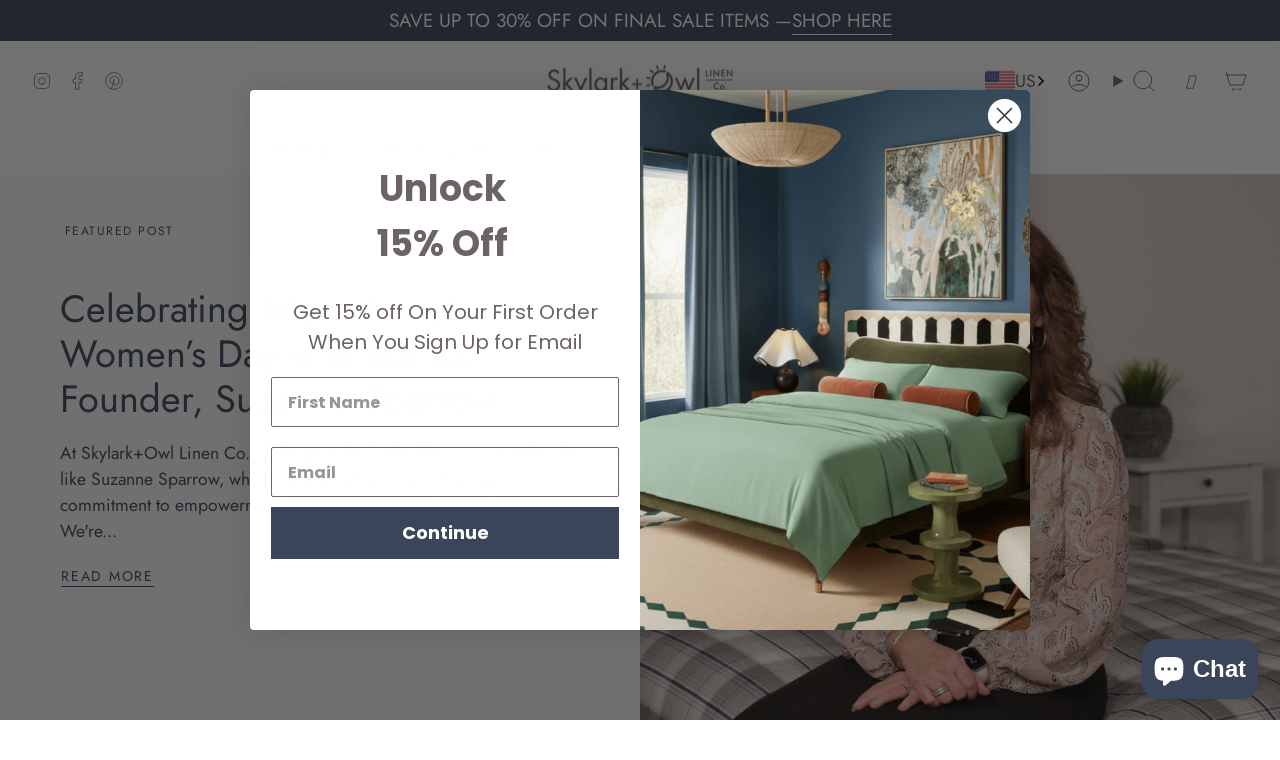

--- FILE ---
content_type: text/html; charset=utf-8
request_url: https://skylark-owl.com/blogs/day-night?page=3
body_size: 42074
content:
<!doctype html>
<html class="no-js no-touch supports-no-cookies" lang="en">
<head>
    <meta charset="UTF-8">
  <meta http-equiv="X-UA-Compatible" content="IE=edge">
  <meta name="viewport" content="width=device-width, initial-scale=1.0">
  <meta name="theme-color" content="#3b4559">
  <link rel="canonical" href="https://skylark-owl.com/blogs/day-night?page=3">
  <link rel="preconnect" href="https://cdn.shopify.com" crossorigin>
  <!-- ======================= Broadcast Theme V5.1.3 ========================= --><link rel="preconnect" href="https://fonts.shopifycdn.com" crossorigin><link href="//skylark-owl.com/cdn/shop/t/110/assets/custom.css?v=82363128379861179611766376082" as="style" rel="preload">
  <link href="//skylark-owl.com/cdn/shop/t/110/assets/theme.css?v=52721443297352856941766376082" as="style" rel="preload">
  <link href="//skylark-owl.com/cdn/shop/t/110/assets/vendor.js?v=93779096473886333451766376082" as="script" rel="preload">
  <link href="//skylark-owl.com/cdn/shop/t/110/assets/theme.js?v=3471841160106528001766376082" as="script" rel="preload">

    <link rel="icon" type="image/png" href="//skylark-owl.com/cdn/shop/files/favicon_256x256_32x32_cbae6da8-0b24-4680-b8e8-1a4923085c43.png?crop=center&height=32&v=1698792707&width=32">
  

  <!-- Title and description ================================================ -->
  
  <title>
    
    Day &amp; Night | Skylark &amp; Owl Linen Co Blog
    
    
      &ndash; Page 3
    
    
      &ndash; Skylark+Owl Linen Co.
    
  </title>

  
    <meta name="description" content="Information and learnings about sleeping. The difference is Day &amp; Night.">
  

  <meta property="og:site_name" content="Skylark+Owl Linen Co.">
<meta property="og:url" content="https://skylark-owl.com/blogs/day-night?page=3">
<meta property="og:title" content="Day &amp; Night | Skylark &amp; Owl Linen Co Blog">
<meta property="og:type" content="website">
<meta property="og:description" content="Information and learnings about sleeping. The difference is Day &amp; Night."><meta property="og:image" content="http://skylark-owl.com/cdn/shop/files/SkylarkOwl_Grey_H_560_76a702c8-0de5-40b0-93f8-acc512d42ef8.png?v=1738539026">
  <meta property="og:image:secure_url" content="https://skylark-owl.com/cdn/shop/files/SkylarkOwl_Grey_H_560_76a702c8-0de5-40b0-93f8-acc512d42ef8.png?v=1738539026">
  <meta property="og:image:width" content="1200">
  <meta property="og:image:height" content="628"><meta name="twitter:card" content="summary_large_image">
<meta name="twitter:title" content="Day &amp; Night | Skylark &amp; Owl Linen Co Blog">
<meta name="twitter:description" content="Information and learnings about sleeping. The difference is Day &amp; Night.">

  <!-- CSS ================================================================== -->

  <link href="//skylark-owl.com/cdn/shop/t/110/assets/font-settings.css?v=100532560583821317251766376082" rel="stylesheet" type="text/css" media="all" />

  
<style data-shopify>

:root {--scrollbar-width: 0px;





--COLOR-VIDEO-BG: #f2f2f2;
--COLOR-BG-BRIGHTER: #f2f2f2;--COLOR-BG: #ffffff;--COLOR-BG-ALPHA-25: rgba(255, 255, 255, 0.25);
--COLOR-BG-TRANSPARENT: rgba(255, 255, 255, 0);
--COLOR-BG-SECONDARY: #f7f7f7;
--COLOR-BG-SECONDARY-LIGHTEN: #ffffff;
--COLOR-BG-RGB: 255, 255, 255;

--COLOR-TEXT-DARK: #19202e;
--COLOR-TEXT: #3b4559;
--COLOR-TEXT-LIGHT: #767d8b;


/* === Opacity shades of grey ===*/
--COLOR-A5:  rgba(59, 69, 89, 0.05);
--COLOR-A10: rgba(59, 69, 89, 0.1);
--COLOR-A15: rgba(59, 69, 89, 0.15);
--COLOR-A20: rgba(59, 69, 89, 0.2);
--COLOR-A25: rgba(59, 69, 89, 0.25);
--COLOR-A30: rgba(59, 69, 89, 0.3);
--COLOR-A35: rgba(59, 69, 89, 0.35);
--COLOR-A40: rgba(59, 69, 89, 0.4);
--COLOR-A45: rgba(59, 69, 89, 0.45);
--COLOR-A50: rgba(59, 69, 89, 0.5);
--COLOR-A55: rgba(59, 69, 89, 0.55);
--COLOR-A60: rgba(59, 69, 89, 0.6);
--COLOR-A65: rgba(59, 69, 89, 0.65);
--COLOR-A70: rgba(59, 69, 89, 0.7);
--COLOR-A75: rgba(59, 69, 89, 0.75);
--COLOR-A80: rgba(59, 69, 89, 0.8);
--COLOR-A85: rgba(59, 69, 89, 0.85);
--COLOR-A90: rgba(59, 69, 89, 0.9);
--COLOR-A95: rgba(59, 69, 89, 0.95);

--COLOR-BORDER: rgb(240, 240, 240);
--COLOR-BORDER-LIGHT: #f6f6f6;
--COLOR-BORDER-HAIRLINE: #f7f7f7;
--COLOR-BORDER-DARK: #bdbdbd;/* === Bright color ===*/
--COLOR-PRIMARY: #3b4559;
--COLOR-PRIMARY-HOVER: #19202e;
--COLOR-PRIMARY-FADE: rgba(59, 69, 89, 0.05);
--COLOR-PRIMARY-FADE-HOVER: rgba(59, 69, 89, 0.1);
--COLOR-PRIMARY-LIGHT: #6c88c1;--COLOR-PRIMARY-OPPOSITE: #ffffff;



/* === link Color ===*/
--COLOR-LINK: #4f868e;
--COLOR-LINK-HOVER: rgba(79, 134, 142, 0.7);
--COLOR-LINK-FADE: rgba(79, 134, 142, 0.05);
--COLOR-LINK-FADE-HOVER: rgba(79, 134, 142, 0.1);--COLOR-LINK-OPPOSITE: #ffffff;


/* === Product grid sale tags ===*/
--COLOR-SALE-BG: #c21717;
--COLOR-SALE-TEXT: #ffffff;--COLOR-SALE-TEXT-SECONDARY: #c21717;

/* === Product grid badges ===*/
--COLOR-BADGE-BG: #c21717;
--COLOR-BADGE-TEXT: #ffffff;

/* === Product sale color ===*/
--COLOR-SALE: #c21717;

/* === Gray background on Product grid items ===*/--filter-bg: 1.0;/* === Helper colors for form error states ===*/
--COLOR-ERROR: #721C24;
--COLOR-ERROR-BG: #F8D7DA;
--COLOR-ERROR-BORDER: #F5C6CB;



  --RADIUS: 0px;
  --RADIUS-SELECT: 0px;

--COLOR-HEADER-BG: #ffffff;--COLOR-HEADER-BG-TRANSPARENT: rgba(255, 255, 255, 0);
--COLOR-HEADER-LINK: #6c6463;
--COLOR-HEADER-LINK-HOVER: rgba(108, 100, 99, 0.7);

--COLOR-MENU-BG: #ffffff;
--COLOR-MENU-LINK: #6c6463;
--COLOR-MENU-LINK-HOVER: rgba(108, 100, 99, 0.7);
--COLOR-SUBMENU-BG: #ffffff;
--COLOR-SUBMENU-LINK: #6c6463;
--COLOR-SUBMENU-LINK-HOVER: rgba(108, 100, 99, 0.7);
--COLOR-SUBMENU-TEXT-LIGHT: #989392;
--COLOR-MENU-TRANSPARENT: #ffffff;
--COLOR-MENU-TRANSPARENT-HOVER: rgba(255, 255, 255, 0.7);

--COLOR-FOOTER-BG: #ffffff;
--COLOR-FOOTER-TEXT: #6c6463;
--COLOR-FOOTER-TEXT-A35: rgba(108, 100, 99, 0.35);
--COLOR-FOOTER-TEXT-A75: rgba(108, 100, 99, 0.75);
--COLOR-FOOTER-LINK: #6c6463;
--COLOR-FOOTER-LINK-HOVER: rgba(108, 100, 99, 0.7);
--COLOR-FOOTER-BORDER: #212121;

--TRANSPARENT: rgba(255, 255, 255, 0);

/* === Default overlay opacity ===*/
--overlay-opacity: 0;
--underlay-opacity: 1;
--underlay-bg: rgba(0,0,0,0.4);

/* === Custom Cursor ===*/
--ICON-ZOOM-IN: url( "//skylark-owl.com/cdn/shop/t/110/assets/icon-zoom-in.svg?v=182473373117644429561766376082" );
--ICON-ZOOM-OUT: url( "//skylark-owl.com/cdn/shop/t/110/assets/icon-zoom-out.svg?v=101497157853986683871766376082" );

/* === Custom Icons ===*/


  
  --ICON-ADD-BAG: url( "//skylark-owl.com/cdn/shop/t/110/assets/icon-add-bag.svg?v=23763382405227654651766376082" );
  --ICON-ADD-CART: url( "//skylark-owl.com/cdn/shop/t/110/assets/icon-add-cart.svg?v=3962293684743587821766376082" );
  --ICON-ARROW-LEFT: url( "//skylark-owl.com/cdn/shop/t/110/assets/icon-arrow-left.svg?v=136066145774695772731766376082" );
  --ICON-ARROW-RIGHT: url( "//skylark-owl.com/cdn/shop/t/110/assets/icon-arrow-right.svg?v=150928298113663093401766376082" );
  --ICON-SELECT: url("//skylark-owl.com/cdn/shop/t/110/assets/icon-select.svg?v=167170173659852274001766376082");


--PRODUCT-GRID-ASPECT-RATIO: 90.0%;

/* === Typography ===*/
--FONT-WEIGHT-BODY: 400;
--FONT-WEIGHT-BODY-BOLD: 500;

--FONT-STACK-BODY: Jost, sans-serif;
--FONT-STYLE-BODY: normal;
--FONT-STYLE-BODY-ITALIC: italic;
--FONT-ADJUST-BODY: 1.1;

--FONT-WEIGHT-HEADING: 400;
--FONT-WEIGHT-HEADING-BOLD: 500;

--FONT-STACK-HEADING: Jost, sans-serif;
--FONT-STYLE-HEADING: normal;
--FONT-STYLE-HEADING-ITALIC: italic;
--FONT-ADJUST-HEADING: 1.0;

--FONT-STACK-NAV: Jost, sans-serif;
--FONT-STYLE-NAV: normal;
--FONT-STYLE-NAV-ITALIC: italic;
--FONT-ADJUST-NAV: 1.1;

--FONT-WEIGHT-NAV: 400;
--FONT-WEIGHT-NAV-BOLD: 500;

--FONT-SIZE-BASE: 1.1rem;
--FONT-SIZE-BASE-PERCENT: 1.1;

/* === Parallax ===*/
--PARALLAX-STRENGTH-MIN: 120.0%;
--PARALLAX-STRENGTH-MAX: 130.0%;--COLUMNS: 4;
--COLUMNS-MEDIUM: 3;
--COLUMNS-SMALL: 2;
--COLUMNS-MOBILE: 1;--LAYOUT-OUTER: 32px;
  --LAYOUT-GUTTER: 32px;
  --LAYOUT-OUTER-MEDIUM: 22px;
  --LAYOUT-GUTTER-MEDIUM: 22px;
  --LAYOUT-OUTER-SMALL: 16px;
  --LAYOUT-GUTTER-SMALL: 16px;--base-animation-delay: 0ms;
--line-height-normal: 1.375; /* Equals to line-height: normal; */--SIDEBAR-WIDTH: 270px;
  --SIDEBAR-WIDTH-MEDIUM: 258px;--DRAWER-WIDTH: 380px;--ICON-STROKE-WIDTH: 1px;/* === Button General ===*/
--BTN-FONT-STACK: Jost, sans-serif;
--BTN-FONT-WEIGHT: 400;
--BTN-FONT-STYLE: normal;
--BTN-FONT-SIZE: 14px;

--BTN-LETTER-SPACING: 0.125em;
--BTN-UPPERCASE: uppercase;
--BTN-TEXT-ARROW-OFFSET: -1px;

/* === Button Primary ===*/
--BTN-PRIMARY-BORDER-COLOR: #3b4559;
--BTN-PRIMARY-BG-COLOR: #3b4559;
--BTN-PRIMARY-TEXT-COLOR: #ffffff;


  --BTN-PRIMARY-BG-COLOR-BRIGHTER: #31394a;


/* === Button Secondary ===*/
--BTN-SECONDARY-BORDER-COLOR: #65a2ab;
--BTN-SECONDARY-BG-COLOR: #4f868e;
--BTN-SECONDARY-TEXT-COLOR: #ffffff;


  --BTN-SECONDARY-BG-COLOR-BRIGHTER: #46777e;


/* === Button White ===*/
--TEXT-BTN-BORDER-WHITE: #fff;
--TEXT-BTN-BG-WHITE: #fff;
--TEXT-BTN-WHITE: #000;
--TEXT-BTN-BG-WHITE-BRIGHTER: #f2f2f2;

/* === Button Black ===*/
--TEXT-BTN-BG-BLACK: #000;
--TEXT-BTN-BORDER-BLACK: #000;
--TEXT-BTN-BLACK: #fff;
--TEXT-BTN-BG-BLACK-BRIGHTER: #1a1a1a;

/* === Cart Gradient ===*/


  --FREE-SHIPPING-GRADIENT: linear-gradient(to right, var(--COLOR-PRIMARY-LIGHT) 0%, var(--COLOR-PRIMARY) 100%);


}

::backdrop {
  --underlay-opacity: 1;
  --underlay-bg: rgba(0,0,0,0.4);
}
</style>


  <link href="//skylark-owl.com/cdn/shop/t/110/assets/custom.css?v=82363128379861179611766376082" rel="stylesheet" type="text/css" media="all" />
  <link href="//skylark-owl.com/cdn/shop/t/110/assets/theme.css?v=52721443297352856941766376082" rel="stylesheet" type="text/css" media="all" />
<link href="//skylark-owl.com/cdn/shop/t/110/assets/swatches.css?v=136335530149914776251766376082" as="style" rel="preload">
    <link href="//skylark-owl.com/cdn/shop/t/110/assets/swatches.css?v=136335530149914776251766376082" rel="stylesheet" type="text/css" media="all" />
<style data-shopify>.swatches {
    --black: #000000;--white: #fafafa;--blank: url(//skylark-owl.com/cdn/shop/files/blank_small.png?10354);--blue-mist: #b0cddc;--seafoam: #d6dbc4;--dune: #F3E7DD;--frosted-almond: #d9ccc0;--chalk: #f0e8e1;--warm-grey: #A79993;--mushroom: #C8C8C8;--charcoal: #615259;--coconut-cream: #FEF0EE;--baltic-sea: #56828C;--pearl: #F1D8C4;--dusty-rose: #C4AFB1;--natural: #F5F5F5;--blue: #97C0C6;--dark-grey: #39363F;--truffle: #8C7A70;--cream: #E3D7D0;--ivory: #E8E0D9;--stone: #837968;--steel: #4F5058;--denim: #161D36;--glasstop: #BCC2B7;--fushia: #A02147;--ice: #B4AFA3;--midnight-blue: #222939;--earl-grey: #BEBEBE;--latte: #CBBAB0;--hot-chocolate: #5F3923;--sapphire-alpine: #0B2747;--charcoal-stripe: url(//skylark-owl.com/cdn/shop/files/charcoal-stripe-swatch_small.jpg?10354);--flamingo: url(//skylark-owl.com/cdn/shopifycloud/storefront/assets/no-image-100-2a702f30_small.gif);--anchor: url(//skylark-owl.com/cdn/shop/files/Anchor-swatch_small.jpg?v=388631965053719112);--small-anchor: url(//skylark-owl.com/cdn/shop/files/Small-Anchor-swatch_small.jpg?v=5641080887903687932);--palmsprings: url(//skylark-owl.com/cdn/shop/files/Palmsprings-swatch_small.jpg?v=15796441382520784670);--morocco: url(//skylark-owl.com/cdn/shop/files/Morocco-swatch_small.jpg?v=17271905090301166587);--cactus: url(//skylark-owl.com/cdn/shop/files/Cactus-swatch_small.jpg?v=4048152908133283335);--kaleidoscope: url(//skylark-owl.com/cdn/shop/files/Kaleidoscope-swatch_small.jpg?v=12124679750746890162);--plaid: url(//skylark-owl.com/cdn/shop/files/Plaid-swatch_small.jpg?v=3337556679820016048);--light-grey-frame: url(//skylark-owl.com/cdn/shop/files/Light-Grey-Frame-swatch_small.jpg?10354);--blush: #CDACA3;--poppy-seed: #646466;--oat-milk: #D2C8BD;--oat: url(//skylark-owl.com/cdn/shop/files/Oat-Swatch-New-badge_small.jpg?10354);--ocean: url(//skylark-owl.com/cdn/shop/files/Ocean-Swatch-New-badge_small.jpg?10354);--leaf-frame: url(//skylark-owl.com/cdn/shop/files/Leaf-Frame-Swatch-New-badge_jpg_small.jpg?v=10151457697411220976);--leaf: url(//skylark-owl.com/cdn/shop/files/Leaf-Swatch-New-badge_jpg_small.jpg?v=3821861740277317416);--navy-stripe: url(//skylark-owl.com/cdn/shop/files/Navy-Stripes-Swatch-New-badge_jpg_small.jpg?v=16146075156705353160);--terracotta: url(//skylark-owl.com/cdn/shop/files/Correct_Terracotta_Colour_Swatch_small.png?v=9491296173107999767);--eucalyptus: url(//skylark-owl.com/cdn/shop/files/Correct_Eucalyptus_Swatch_small.png?v=6734097061821208852);--french-beige: #ddd5ca;--sage-green: #a2b19a;--slate-blue: #95a8af;--bone: #ddd5ca;--light-grey: #bdb4b5;--sand: #ddd8d2;--slate: #616367;--forest: #566962;--simply-taupe: #ad9e95;
  }</style>
<link rel="stylesheet" href="https://cdn.jsdelivr.net/npm/swiper@10/swiper-bundle.min.css">
  <script src="https://cdn.jsdelivr.net/npm/swiper@10/swiper-bundle.min.js"></script>
  <script>
    if (window.navigator.userAgent.indexOf('MSIE ') > 0 || window.navigator.userAgent.indexOf('Trident/') > 0) {
      document.documentElement.className = document.documentElement.className + ' ie';

      var scripts = document.getElementsByTagName('script')[0];
      var polyfill = document.createElement("script");
      polyfill.defer = true;
      polyfill.src = "//skylark-owl.com/cdn/shop/t/110/assets/ie11.js?v=144489047535103983231766376082";

      scripts.parentNode.insertBefore(polyfill, scripts);
    } else {
      document.documentElement.className = document.documentElement.className.replace('no-js', 'js');
    }

    document.documentElement.style.setProperty('--scrollbar-width', `${getScrollbarWidth()}px`);

    function getScrollbarWidth() {
      // Creating invisible container
      const outer = document.createElement('div');
      outer.style.visibility = 'hidden';
      outer.style.overflow = 'scroll'; // forcing scrollbar to appear
      outer.style.msOverflowStyle = 'scrollbar'; // needed for WinJS apps
      document.documentElement.appendChild(outer);

      // Creating inner element and placing it in the container
      const inner = document.createElement('div');
      outer.appendChild(inner);

      // Calculating difference between container's full width and the child width
      const scrollbarWidth = outer.offsetWidth - inner.offsetWidth;

      // Removing temporary elements from the DOM
      outer.parentNode.removeChild(outer);

      return scrollbarWidth;
    }

    let root = '/';
    if (root[root.length - 1] !== '/') {
      root = root + '/';
    }

    window.theme = {
      routes: {
        root: root,
        cart_url: '/cart',
        cart_add_url: '/cart/add',
        cart_change_url: '/cart/change',
        product_recommendations_url: '/recommendations/products',
        predictive_search_url: '/search/suggest',
        addresses_url: '/account/addresses'
      },
      assets: {
        photoswipe: '//skylark-owl.com/cdn/shop/t/110/assets/photoswipe.js?v=162613001030112971491766376082',
        smoothscroll: '//skylark-owl.com/cdn/shop/t/110/assets/smoothscroll.js?v=37906625415260927261766376082',
      },
      strings: {
        addToCart: "Add to cart",
        cartAcceptanceError: "You must accept our terms and conditions.",
        soldOut: "Sold Out",
        from: "From",
        preOrder: "Pre-order",
        sale: "FINAL SALE",
        subscription: "Subscription",
        unavailable: "Unavailable",
        unitPrice: "Unit price",
        unitPriceSeparator: "per",
        shippingCalcSubmitButton: "Calculate shipping",
        shippingCalcSubmitButtonDisabled: "Calculating...",
        selectValue: "Select value",
        selectColor: "Select color",
        oneColor: "color",
        otherColor: "colors",
        upsellAddToCart: "Add",
        free: "Free",
        swatchesColor: "Color, Colour"
      },
      settings: {
        customerLoggedIn: null ? true : false,
        cartDrawerEnabled: true,
        enableQuickAdd: true,
        enableAnimations: true,
        variantOnSale: true,
      },
      moneyFormat: false ? "${{amount}} USD" : "${{amount}}",
      moneyWithoutCurrencyFormat: "${{amount}}",
      moneyWithCurrencyFormat: "${{amount}} USD",
      subtotal: 0,
      info: {
        name: 'broadcast'
      },
      version: '5.1.3'
    };

    if (window.performance) {
      window.performance.mark('init');
    } else {
      window.fastNetworkAndCPU = false;
    }
  </script>

  
    <script src="//skylark-owl.com/cdn/shopifycloud/storefront/assets/themes_support/shopify_common-5f594365.js" defer="defer"></script>
  

  <!-- Theme Javascript ============================================================== -->
  <script src="//skylark-owl.com/cdn/shop/t/110/assets/vendor.js?v=93779096473886333451766376082" defer="defer"></script>
  <script src="//skylark-owl.com/cdn/shop/t/110/assets/theme.js?v=3471841160106528001766376082" defer="defer"></script><!-- Shopify app scripts =========================================================== -->

  <script>window.performance && window.performance.mark && window.performance.mark('shopify.content_for_header.start');</script><meta name="google-site-verification" content="R9oBWVxkBBGWWqIEY6xcNZRv1u-87U_mIO5p6CDthiY">
<meta name="facebook-domain-verification" content="8161y6rtwk97alvpfzg312cg295ul7">
<meta id="shopify-digital-wallet" name="shopify-digital-wallet" content="/59026997438/digital_wallets/dialog">
<meta name="shopify-checkout-api-token" content="58b799fa1e14bea108930e5b95d870b3">
<link rel="alternate" type="application/atom+xml" title="Feed" href="/blogs/day-night.atom" />
<link rel="prev" href="/blogs/day-night?page=2">
<link rel="next" href="/blogs/day-night?page=4">
<script async="async" src="/checkouts/internal/preloads.js?locale=en-US"></script>
<link rel="preconnect" href="https://shop.app" crossorigin="anonymous">
<script async="async" src="https://shop.app/checkouts/internal/preloads.js?locale=en-US&shop_id=59026997438" crossorigin="anonymous"></script>
<script id="apple-pay-shop-capabilities" type="application/json">{"shopId":59026997438,"countryCode":"CA","currencyCode":"USD","merchantCapabilities":["supports3DS"],"merchantId":"gid:\/\/shopify\/Shop\/59026997438","merchantName":"Skylark+Owl Linen Co.","requiredBillingContactFields":["postalAddress","email","phone"],"requiredShippingContactFields":["postalAddress","email","phone"],"shippingType":"shipping","supportedNetworks":["visa","masterCard","amex","discover","jcb"],"total":{"type":"pending","label":"Skylark+Owl Linen Co.","amount":"1.00"},"shopifyPaymentsEnabled":true,"supportsSubscriptions":true}</script>
<script id="shopify-features" type="application/json">{"accessToken":"58b799fa1e14bea108930e5b95d870b3","betas":["rich-media-storefront-analytics"],"domain":"skylark-owl.com","predictiveSearch":true,"shopId":59026997438,"locale":"en"}</script>
<script>var Shopify = Shopify || {};
Shopify.shop = "skylark-owl-usa.myshopify.com";
Shopify.locale = "en";
Shopify.currency = {"active":"USD","rate":"1.0"};
Shopify.country = "US";
Shopify.theme = {"name":"January Theme | 2026","id":150472065214,"schema_name":"Broadcast","schema_version":"5.1.3","theme_store_id":null,"role":"main"};
Shopify.theme.handle = "null";
Shopify.theme.style = {"id":null,"handle":null};
Shopify.cdnHost = "skylark-owl.com/cdn";
Shopify.routes = Shopify.routes || {};
Shopify.routes.root = "/";</script>
<script type="module">!function(o){(o.Shopify=o.Shopify||{}).modules=!0}(window);</script>
<script>!function(o){function n(){var o=[];function n(){o.push(Array.prototype.slice.apply(arguments))}return n.q=o,n}var t=o.Shopify=o.Shopify||{};t.loadFeatures=n(),t.autoloadFeatures=n()}(window);</script>
<script>
  window.ShopifyPay = window.ShopifyPay || {};
  window.ShopifyPay.apiHost = "shop.app\/pay";
  window.ShopifyPay.redirectState = null;
</script>
<script id="shop-js-analytics" type="application/json">{"pageType":"blog"}</script>
<script defer="defer" async type="module" src="//skylark-owl.com/cdn/shopifycloud/shop-js/modules/v2/client.init-shop-cart-sync_C5BV16lS.en.esm.js"></script>
<script defer="defer" async type="module" src="//skylark-owl.com/cdn/shopifycloud/shop-js/modules/v2/chunk.common_CygWptCX.esm.js"></script>
<script type="module">
  await import("//skylark-owl.com/cdn/shopifycloud/shop-js/modules/v2/client.init-shop-cart-sync_C5BV16lS.en.esm.js");
await import("//skylark-owl.com/cdn/shopifycloud/shop-js/modules/v2/chunk.common_CygWptCX.esm.js");

  window.Shopify.SignInWithShop?.initShopCartSync?.({"fedCMEnabled":true,"windoidEnabled":true});

</script>
<script>
  window.Shopify = window.Shopify || {};
  if (!window.Shopify.featureAssets) window.Shopify.featureAssets = {};
  window.Shopify.featureAssets['shop-js'] = {"shop-cart-sync":["modules/v2/client.shop-cart-sync_ZFArdW7E.en.esm.js","modules/v2/chunk.common_CygWptCX.esm.js"],"init-fed-cm":["modules/v2/client.init-fed-cm_CmiC4vf6.en.esm.js","modules/v2/chunk.common_CygWptCX.esm.js"],"shop-button":["modules/v2/client.shop-button_tlx5R9nI.en.esm.js","modules/v2/chunk.common_CygWptCX.esm.js"],"shop-cash-offers":["modules/v2/client.shop-cash-offers_DOA2yAJr.en.esm.js","modules/v2/chunk.common_CygWptCX.esm.js","modules/v2/chunk.modal_D71HUcav.esm.js"],"init-windoid":["modules/v2/client.init-windoid_sURxWdc1.en.esm.js","modules/v2/chunk.common_CygWptCX.esm.js"],"shop-toast-manager":["modules/v2/client.shop-toast-manager_ClPi3nE9.en.esm.js","modules/v2/chunk.common_CygWptCX.esm.js"],"init-shop-email-lookup-coordinator":["modules/v2/client.init-shop-email-lookup-coordinator_B8hsDcYM.en.esm.js","modules/v2/chunk.common_CygWptCX.esm.js"],"init-shop-cart-sync":["modules/v2/client.init-shop-cart-sync_C5BV16lS.en.esm.js","modules/v2/chunk.common_CygWptCX.esm.js"],"avatar":["modules/v2/client.avatar_BTnouDA3.en.esm.js"],"pay-button":["modules/v2/client.pay-button_FdsNuTd3.en.esm.js","modules/v2/chunk.common_CygWptCX.esm.js"],"init-customer-accounts":["modules/v2/client.init-customer-accounts_DxDtT_ad.en.esm.js","modules/v2/client.shop-login-button_C5VAVYt1.en.esm.js","modules/v2/chunk.common_CygWptCX.esm.js","modules/v2/chunk.modal_D71HUcav.esm.js"],"init-shop-for-new-customer-accounts":["modules/v2/client.init-shop-for-new-customer-accounts_ChsxoAhi.en.esm.js","modules/v2/client.shop-login-button_C5VAVYt1.en.esm.js","modules/v2/chunk.common_CygWptCX.esm.js","modules/v2/chunk.modal_D71HUcav.esm.js"],"shop-login-button":["modules/v2/client.shop-login-button_C5VAVYt1.en.esm.js","modules/v2/chunk.common_CygWptCX.esm.js","modules/v2/chunk.modal_D71HUcav.esm.js"],"init-customer-accounts-sign-up":["modules/v2/client.init-customer-accounts-sign-up_CPSyQ0Tj.en.esm.js","modules/v2/client.shop-login-button_C5VAVYt1.en.esm.js","modules/v2/chunk.common_CygWptCX.esm.js","modules/v2/chunk.modal_D71HUcav.esm.js"],"shop-follow-button":["modules/v2/client.shop-follow-button_Cva4Ekp9.en.esm.js","modules/v2/chunk.common_CygWptCX.esm.js","modules/v2/chunk.modal_D71HUcav.esm.js"],"checkout-modal":["modules/v2/client.checkout-modal_BPM8l0SH.en.esm.js","modules/v2/chunk.common_CygWptCX.esm.js","modules/v2/chunk.modal_D71HUcav.esm.js"],"lead-capture":["modules/v2/client.lead-capture_Bi8yE_yS.en.esm.js","modules/v2/chunk.common_CygWptCX.esm.js","modules/v2/chunk.modal_D71HUcav.esm.js"],"shop-login":["modules/v2/client.shop-login_D6lNrXab.en.esm.js","modules/v2/chunk.common_CygWptCX.esm.js","modules/v2/chunk.modal_D71HUcav.esm.js"],"payment-terms":["modules/v2/client.payment-terms_CZxnsJam.en.esm.js","modules/v2/chunk.common_CygWptCX.esm.js","modules/v2/chunk.modal_D71HUcav.esm.js"]};
</script>
<script>(function() {
  var isLoaded = false;
  function asyncLoad() {
    if (isLoaded) return;
    isLoaded = true;
    var urls = ["\/\/swymv3free-01.azureedge.net\/code\/swym-shopify.js?shop=skylark-owl-usa.myshopify.com","https:\/\/d3hw6dc1ow8pp2.cloudfront.net\/reviewsWidget.min.js?shop=skylark-owl-usa.myshopify.com","https:\/\/sellup.herokuapp.com\/upseller.js?shop=skylark-owl-usa.myshopify.com","https:\/\/sellup.herokuapp.com\/kartifyjs\/kartify.js?shop=skylark-owl-usa.myshopify.com","https:\/\/www.shoutout.global\/js\/shoutout_cart.js?shop=skylark-owl-usa.myshopify.com","https:\/\/www.shoutout.global\/js\/shoutout_theme.js?shop=skylark-owl-usa.myshopify.com"];
    for (var i = 0; i < urls.length; i++) {
      var s = document.createElement('script');
      s.type = 'text/javascript';
      s.async = true;
      s.src = urls[i];
      var x = document.getElementsByTagName('script')[0];
      x.parentNode.insertBefore(s, x);
    }
  };
  if(window.attachEvent) {
    window.attachEvent('onload', asyncLoad);
  } else {
    window.addEventListener('load', asyncLoad, false);
  }
})();</script>
<script id="__st">var __st={"a":59026997438,"offset":-25200,"reqid":"4c1fcd9b-cd2e-4fb3-bbe6-91d6e4e72b98-1768653355","pageurl":"skylark-owl.com\/blogs\/day-night?page=3","s":"blogs-82092097726","u":"9e306c302568","p":"blog","rtyp":"blog","rid":82092097726};</script>
<script>window.ShopifyPaypalV4VisibilityTracking = true;</script>
<script id="captcha-bootstrap">!function(){'use strict';const t='contact',e='account',n='new_comment',o=[[t,t],['blogs',n],['comments',n],[t,'customer']],c=[[e,'customer_login'],[e,'guest_login'],[e,'recover_customer_password'],[e,'create_customer']],r=t=>t.map((([t,e])=>`form[action*='/${t}']:not([data-nocaptcha='true']) input[name='form_type'][value='${e}']`)).join(','),a=t=>()=>t?[...document.querySelectorAll(t)].map((t=>t.form)):[];function s(){const t=[...o],e=r(t);return a(e)}const i='password',u='form_key',d=['recaptcha-v3-token','g-recaptcha-response','h-captcha-response',i],f=()=>{try{return window.sessionStorage}catch{return}},m='__shopify_v',_=t=>t.elements[u];function p(t,e,n=!1){try{const o=window.sessionStorage,c=JSON.parse(o.getItem(e)),{data:r}=function(t){const{data:e,action:n}=t;return t[m]||n?{data:e,action:n}:{data:t,action:n}}(c);for(const[e,n]of Object.entries(r))t.elements[e]&&(t.elements[e].value=n);n&&o.removeItem(e)}catch(o){console.error('form repopulation failed',{error:o})}}const l='form_type',E='cptcha';function T(t){t.dataset[E]=!0}const w=window,h=w.document,L='Shopify',v='ce_forms',y='captcha';let A=!1;((t,e)=>{const n=(g='f06e6c50-85a8-45c8-87d0-21a2b65856fe',I='https://cdn.shopify.com/shopifycloud/storefront-forms-hcaptcha/ce_storefront_forms_captcha_hcaptcha.v1.5.2.iife.js',D={infoText:'Protected by hCaptcha',privacyText:'Privacy',termsText:'Terms'},(t,e,n)=>{const o=w[L][v],c=o.bindForm;if(c)return c(t,g,e,D).then(n);var r;o.q.push([[t,g,e,D],n]),r=I,A||(h.body.append(Object.assign(h.createElement('script'),{id:'captcha-provider',async:!0,src:r})),A=!0)});var g,I,D;w[L]=w[L]||{},w[L][v]=w[L][v]||{},w[L][v].q=[],w[L][y]=w[L][y]||{},w[L][y].protect=function(t,e){n(t,void 0,e),T(t)},Object.freeze(w[L][y]),function(t,e,n,w,h,L){const[v,y,A,g]=function(t,e,n){const i=e?o:[],u=t?c:[],d=[...i,...u],f=r(d),m=r(i),_=r(d.filter((([t,e])=>n.includes(e))));return[a(f),a(m),a(_),s()]}(w,h,L),I=t=>{const e=t.target;return e instanceof HTMLFormElement?e:e&&e.form},D=t=>v().includes(t);t.addEventListener('submit',(t=>{const e=I(t);if(!e)return;const n=D(e)&&!e.dataset.hcaptchaBound&&!e.dataset.recaptchaBound,o=_(e),c=g().includes(e)&&(!o||!o.value);(n||c)&&t.preventDefault(),c&&!n&&(function(t){try{if(!f())return;!function(t){const e=f();if(!e)return;const n=_(t);if(!n)return;const o=n.value;o&&e.removeItem(o)}(t);const e=Array.from(Array(32),(()=>Math.random().toString(36)[2])).join('');!function(t,e){_(t)||t.append(Object.assign(document.createElement('input'),{type:'hidden',name:u})),t.elements[u].value=e}(t,e),function(t,e){const n=f();if(!n)return;const o=[...t.querySelectorAll(`input[type='${i}']`)].map((({name:t})=>t)),c=[...d,...o],r={};for(const[a,s]of new FormData(t).entries())c.includes(a)||(r[a]=s);n.setItem(e,JSON.stringify({[m]:1,action:t.action,data:r}))}(t,e)}catch(e){console.error('failed to persist form',e)}}(e),e.submit())}));const S=(t,e)=>{t&&!t.dataset[E]&&(n(t,e.some((e=>e===t))),T(t))};for(const o of['focusin','change'])t.addEventListener(o,(t=>{const e=I(t);D(e)&&S(e,y())}));const B=e.get('form_key'),M=e.get(l),P=B&&M;t.addEventListener('DOMContentLoaded',(()=>{const t=y();if(P)for(const e of t)e.elements[l].value===M&&p(e,B);[...new Set([...A(),...v().filter((t=>'true'===t.dataset.shopifyCaptcha))])].forEach((e=>S(e,t)))}))}(h,new URLSearchParams(w.location.search),n,t,e,['guest_login'])})(!0,!0)}();</script>
<script integrity="sha256-4kQ18oKyAcykRKYeNunJcIwy7WH5gtpwJnB7kiuLZ1E=" data-source-attribution="shopify.loadfeatures" defer="defer" src="//skylark-owl.com/cdn/shopifycloud/storefront/assets/storefront/load_feature-a0a9edcb.js" crossorigin="anonymous"></script>
<script crossorigin="anonymous" defer="defer" src="//skylark-owl.com/cdn/shopifycloud/storefront/assets/shopify_pay/storefront-65b4c6d7.js?v=20250812"></script>
<script data-source-attribution="shopify.dynamic_checkout.dynamic.init">var Shopify=Shopify||{};Shopify.PaymentButton=Shopify.PaymentButton||{isStorefrontPortableWallets:!0,init:function(){window.Shopify.PaymentButton.init=function(){};var t=document.createElement("script");t.src="https://skylark-owl.com/cdn/shopifycloud/portable-wallets/latest/portable-wallets.en.js",t.type="module",document.head.appendChild(t)}};
</script>
<script data-source-attribution="shopify.dynamic_checkout.buyer_consent">
  function portableWalletsHideBuyerConsent(e){var t=document.getElementById("shopify-buyer-consent"),n=document.getElementById("shopify-subscription-policy-button");t&&n&&(t.classList.add("hidden"),t.setAttribute("aria-hidden","true"),n.removeEventListener("click",e))}function portableWalletsShowBuyerConsent(e){var t=document.getElementById("shopify-buyer-consent"),n=document.getElementById("shopify-subscription-policy-button");t&&n&&(t.classList.remove("hidden"),t.removeAttribute("aria-hidden"),n.addEventListener("click",e))}window.Shopify?.PaymentButton&&(window.Shopify.PaymentButton.hideBuyerConsent=portableWalletsHideBuyerConsent,window.Shopify.PaymentButton.showBuyerConsent=portableWalletsShowBuyerConsent);
</script>
<script data-source-attribution="shopify.dynamic_checkout.cart.bootstrap">document.addEventListener("DOMContentLoaded",(function(){function t(){return document.querySelector("shopify-accelerated-checkout-cart, shopify-accelerated-checkout")}if(t())Shopify.PaymentButton.init();else{new MutationObserver((function(e,n){t()&&(Shopify.PaymentButton.init(),n.disconnect())})).observe(document.body,{childList:!0,subtree:!0})}}));
</script>
<link id="shopify-accelerated-checkout-styles" rel="stylesheet" media="screen" href="https://skylark-owl.com/cdn/shopifycloud/portable-wallets/latest/accelerated-checkout-backwards-compat.css" crossorigin="anonymous">
<style id="shopify-accelerated-checkout-cart">
        #shopify-buyer-consent {
  margin-top: 1em;
  display: inline-block;
  width: 100%;
}

#shopify-buyer-consent.hidden {
  display: none;
}

#shopify-subscription-policy-button {
  background: none;
  border: none;
  padding: 0;
  text-decoration: underline;
  font-size: inherit;
  cursor: pointer;
}

#shopify-subscription-policy-button::before {
  box-shadow: none;
}

      </style>
<script id="sections-script" data-sections="footer" defer="defer" src="//skylark-owl.com/cdn/shop/t/110/compiled_assets/scripts.js?10354"></script>
<script>window.performance && window.performance.mark && window.performance.mark('shopify.content_for_header.end');</script>
    <!-- Hotjar Tracking Code for https://skylark-owl.ca/ -->
<script>
    (function(h,o,t,j,a,r){
        h.hj=h.hj||function(){(h.hj.q=h.hj.q||[]).push(arguments)};
        h._hjSettings={hjid:2931812,hjsv:6};
        a=o.getElementsByTagName('head')[0];
        r=o.createElement('script');r.async=1;
        r.src=t+h._hjSettings.hjid+j+h._hjSettings.hjsv;
        a.appendChild(r);
    })(window,document,'https://static.hotjar.com/c/hotjar-','.js?sv=');
</script>
  
   <!-- Google Webmaster Tools Site Verification -->
<meta name="google-site-verification" content="2q9H7Z3PETIAo-1OlfdWUi2zFDzPUmtG8ddS65iS7kI" /><link rel="alternate" hreflang="en" href="https://skylark-owl.com/blogs/day-night?page=3">
<link rel="alternate" hreflang="fr" href="https://fr.skylark-owl.com/blogs/day-night?page=3">
<script type="text/javascript" src="https://cdn.weglot.com/weglot.min.js"></script>
<script>
    Weglot.initialize({
        api_key: 'wg_1cb32d94081c636eb4e7e8a4454644e58'
    });
</script>
<!-- BEGIN app block: shopify://apps/klaviyo-email-marketing-sms/blocks/klaviyo-onsite-embed/2632fe16-c075-4321-a88b-50b567f42507 -->












  <script async src="https://static.klaviyo.com/onsite/js/RQyiuG/klaviyo.js?company_id=RQyiuG"></script>
  <script>!function(){if(!window.klaviyo){window._klOnsite=window._klOnsite||[];try{window.klaviyo=new Proxy({},{get:function(n,i){return"push"===i?function(){var n;(n=window._klOnsite).push.apply(n,arguments)}:function(){for(var n=arguments.length,o=new Array(n),w=0;w<n;w++)o[w]=arguments[w];var t="function"==typeof o[o.length-1]?o.pop():void 0,e=new Promise((function(n){window._klOnsite.push([i].concat(o,[function(i){t&&t(i),n(i)}]))}));return e}}})}catch(n){window.klaviyo=window.klaviyo||[],window.klaviyo.push=function(){var n;(n=window._klOnsite).push.apply(n,arguments)}}}}();</script>

  




  <script>
    window.klaviyoReviewsProductDesignMode = false
  </script>







<!-- END app block --><!-- BEGIN app block: shopify://apps/okendo/blocks/theme-settings/bb689e69-ea70-4661-8fb7-ad24a2e23c29 --><!-- BEGIN app snippet: header-metafields -->









    <link href="https://d3hw6dc1ow8pp2.cloudfront.net/styles/main.min.css" rel="stylesheet" type="text/css">
<style type="text/css">
.okeReviews .okeReviews-reviewsWidget-header-controls-writeReview {
        display: inline-block;
    }
    .okeReviews .okeReviews-reviewsWidget.is-okeReviews-empty {
        display: block;
    }
</style>
<script type="application/json" id="oke-reviews-settings">
{"analyticsSettings":{"provider":"none"},"disableInitialReviewsFetchOnProducts":false,"filtersEnabled":false,"initialReviewDisplayCount":5,"locale":"en","localeAndVariant":{"code":"en"},"omitMicrodata":true,"reviewSortOrder":"date","subscriberId":"6f4e0785-53fd-487f-a0b8-feb35a24d0ad","widgetTemplateId":"featured-media","starRatingColor":"#4F868E","recorderPlus":true,"recorderQandaPlus":true}
</script>

    <link rel="stylesheet" type="text/css" href="https://dov7r31oq5dkj.cloudfront.net/6f4e0785-53fd-487f-a0b8-feb35a24d0ad/widget-style-customisations.css?v=b6d60af6-c7aa-4dac-829f-cd205e2b3092">













<!-- END app snippet -->

<!-- BEGIN app snippet: widget-plus-initialisation-script -->




<!-- END app snippet -->


<!-- END app block --><!-- BEGIN app block: shopify://apps/easy-variant-images/blocks/embed_via/bfecabd5-49af-4d37-8214-f0f4649f4cb3 --><!-- BEGIN app snippet: mvi --><script> 
var spice_mainObject = {};
var spice_allImages = [];
var spice_commonImages;
var spice_varImages = [];
var spice_variantImages;
var spice_tempObject = {};
var spice_allTags = [];
var spice_allVariants = [];
var spice_allImagesNoVideo = [];
var spice_evi_productJSON = null;

var spice_showOrNo = (spice_allTags.indexOf("spiceEvi_showOrNo") > -1)
    ? true
    : false;
    

var assignedImages = spice_varImages.filter(function (item, pos) {
    return spice_varImages.indexOf(item) == pos
});

var [firstAssignedImage] = assignedImages;
var firstIndex = spice_allImages.indexOf(firstAssignedImage);
spice_commonImages = spice_allImages.filter(function (elem, index) {
    return index < firstIndex
});
spice_variantImages = spice_allImages.filter(function (elem, index) {
    return spice_commonImages.indexOf(elem) < 0
});
spice_variantImages.forEach(function (elem, index) {
    if (assignedImages.indexOf(elem) > -1) {
        spice_tempObject[elem] = []
    }
    if (Object.keys(spice_tempObject).length > 0) {
        var lastKey = Object.keys(spice_tempObject)[
            Object
                .keys(spice_tempObject)
                .length - 1
        ];
        spice_tempObject[lastKey].push(elem)
    }
});
Object
    .keys(spice_mainObject)
    .forEach(function (elem, index) {
        var thisVal = spice_mainObject[elem];
        var newVal = spice_tempObject[thisVal];
        spice_mainObject[elem] = newVal
    });

</script>
<!-- END app snippet -->


<script type="text/javascript">
  const sg_evi_insertScript = (src) => {
    let sg_evi_script = document.createElement("script");
    sg_evi_script.src = src;
    sg_evi_script.async = true;
    document.currentScript ? document.currentScript.insertAdjacentElement("afterend", sg_evi_script) : document.head.appendChild(sg_evi_script);
  };

  const sg_evi_isProductPage = "blog" == "product";
  const sg_evi_metafieldExists = null;

  let sg_evi_scriptUrl = "https:\/\/cdnbevi.spicegems.com\/js\/serve\/skylark-owl-usa.myshopify.com\/v1\/index_3a00901a67a0882850eb107ba7031a7b64c605d3.js?v=live312\u0026shop=skylark-owl-usa.myshopify.com";

  const sg_evi_themeRole = (typeof Shopify !== "undefined" && Shopify.theme && Shopify.theme.role) ? Shopify.theme.role : "main";
  if (sg_evi_themeRole !== "main") {
    sg_evi_scriptUrl = null;
  }

  if (sg_evi_metafieldExists && sg_evi_isProductPage) {
    sg_evi_insertScript(sg_evi_scriptUrl);
  } else if (!sg_evi_metafieldExists) {
    sg_evi_insertScript(sg_evi_scriptUrl);
  }
</script>


<!-- END app block --><script src="https://cdn.shopify.com/extensions/7bc9bb47-adfa-4267-963e-cadee5096caf/inbox-1252/assets/inbox-chat-loader.js" type="text/javascript" defer="defer"></script>
<link href="https://monorail-edge.shopifysvc.com" rel="dns-prefetch">
<script>(function(){if ("sendBeacon" in navigator && "performance" in window) {try {var session_token_from_headers = performance.getEntriesByType('navigation')[0].serverTiming.find(x => x.name == '_s').description;} catch {var session_token_from_headers = undefined;}var session_cookie_matches = document.cookie.match(/_shopify_s=([^;]*)/);var session_token_from_cookie = session_cookie_matches && session_cookie_matches.length === 2 ? session_cookie_matches[1] : "";var session_token = session_token_from_headers || session_token_from_cookie || "";function handle_abandonment_event(e) {var entries = performance.getEntries().filter(function(entry) {return /monorail-edge.shopifysvc.com/.test(entry.name);});if (!window.abandonment_tracked && entries.length === 0) {window.abandonment_tracked = true;var currentMs = Date.now();var navigation_start = performance.timing.navigationStart;var payload = {shop_id: 59026997438,url: window.location.href,navigation_start,duration: currentMs - navigation_start,session_token,page_type: "blog"};window.navigator.sendBeacon("https://monorail-edge.shopifysvc.com/v1/produce", JSON.stringify({schema_id: "online_store_buyer_site_abandonment/1.1",payload: payload,metadata: {event_created_at_ms: currentMs,event_sent_at_ms: currentMs}}));}}window.addEventListener('pagehide', handle_abandonment_event);}}());</script>
<script id="web-pixels-manager-setup">(function e(e,d,r,n,o){if(void 0===o&&(o={}),!Boolean(null===(a=null===(i=window.Shopify)||void 0===i?void 0:i.analytics)||void 0===a?void 0:a.replayQueue)){var i,a;window.Shopify=window.Shopify||{};var t=window.Shopify;t.analytics=t.analytics||{};var s=t.analytics;s.replayQueue=[],s.publish=function(e,d,r){return s.replayQueue.push([e,d,r]),!0};try{self.performance.mark("wpm:start")}catch(e){}var l=function(){var e={modern:/Edge?\/(1{2}[4-9]|1[2-9]\d|[2-9]\d{2}|\d{4,})\.\d+(\.\d+|)|Firefox\/(1{2}[4-9]|1[2-9]\d|[2-9]\d{2}|\d{4,})\.\d+(\.\d+|)|Chrom(ium|e)\/(9{2}|\d{3,})\.\d+(\.\d+|)|(Maci|X1{2}).+ Version\/(15\.\d+|(1[6-9]|[2-9]\d|\d{3,})\.\d+)([,.]\d+|)( \(\w+\)|)( Mobile\/\w+|) Safari\/|Chrome.+OPR\/(9{2}|\d{3,})\.\d+\.\d+|(CPU[ +]OS|iPhone[ +]OS|CPU[ +]iPhone|CPU IPhone OS|CPU iPad OS)[ +]+(15[._]\d+|(1[6-9]|[2-9]\d|\d{3,})[._]\d+)([._]\d+|)|Android:?[ /-](13[3-9]|1[4-9]\d|[2-9]\d{2}|\d{4,})(\.\d+|)(\.\d+|)|Android.+Firefox\/(13[5-9]|1[4-9]\d|[2-9]\d{2}|\d{4,})\.\d+(\.\d+|)|Android.+Chrom(ium|e)\/(13[3-9]|1[4-9]\d|[2-9]\d{2}|\d{4,})\.\d+(\.\d+|)|SamsungBrowser\/([2-9]\d|\d{3,})\.\d+/,legacy:/Edge?\/(1[6-9]|[2-9]\d|\d{3,})\.\d+(\.\d+|)|Firefox\/(5[4-9]|[6-9]\d|\d{3,})\.\d+(\.\d+|)|Chrom(ium|e)\/(5[1-9]|[6-9]\d|\d{3,})\.\d+(\.\d+|)([\d.]+$|.*Safari\/(?![\d.]+ Edge\/[\d.]+$))|(Maci|X1{2}).+ Version\/(10\.\d+|(1[1-9]|[2-9]\d|\d{3,})\.\d+)([,.]\d+|)( \(\w+\)|)( Mobile\/\w+|) Safari\/|Chrome.+OPR\/(3[89]|[4-9]\d|\d{3,})\.\d+\.\d+|(CPU[ +]OS|iPhone[ +]OS|CPU[ +]iPhone|CPU IPhone OS|CPU iPad OS)[ +]+(10[._]\d+|(1[1-9]|[2-9]\d|\d{3,})[._]\d+)([._]\d+|)|Android:?[ /-](13[3-9]|1[4-9]\d|[2-9]\d{2}|\d{4,})(\.\d+|)(\.\d+|)|Mobile Safari.+OPR\/([89]\d|\d{3,})\.\d+\.\d+|Android.+Firefox\/(13[5-9]|1[4-9]\d|[2-9]\d{2}|\d{4,})\.\d+(\.\d+|)|Android.+Chrom(ium|e)\/(13[3-9]|1[4-9]\d|[2-9]\d{2}|\d{4,})\.\d+(\.\d+|)|Android.+(UC? ?Browser|UCWEB|U3)[ /]?(15\.([5-9]|\d{2,})|(1[6-9]|[2-9]\d|\d{3,})\.\d+)\.\d+|SamsungBrowser\/(5\.\d+|([6-9]|\d{2,})\.\d+)|Android.+MQ{2}Browser\/(14(\.(9|\d{2,})|)|(1[5-9]|[2-9]\d|\d{3,})(\.\d+|))(\.\d+|)|K[Aa][Ii]OS\/(3\.\d+|([4-9]|\d{2,})\.\d+)(\.\d+|)/},d=e.modern,r=e.legacy,n=navigator.userAgent;return n.match(d)?"modern":n.match(r)?"legacy":"unknown"}(),u="modern"===l?"modern":"legacy",c=(null!=n?n:{modern:"",legacy:""})[u],f=function(e){return[e.baseUrl,"/wpm","/b",e.hashVersion,"modern"===e.buildTarget?"m":"l",".js"].join("")}({baseUrl:d,hashVersion:r,buildTarget:u}),m=function(e){var d=e.version,r=e.bundleTarget,n=e.surface,o=e.pageUrl,i=e.monorailEndpoint;return{emit:function(e){var a=e.status,t=e.errorMsg,s=(new Date).getTime(),l=JSON.stringify({metadata:{event_sent_at_ms:s},events:[{schema_id:"web_pixels_manager_load/3.1",payload:{version:d,bundle_target:r,page_url:o,status:a,surface:n,error_msg:t},metadata:{event_created_at_ms:s}}]});if(!i)return console&&console.warn&&console.warn("[Web Pixels Manager] No Monorail endpoint provided, skipping logging."),!1;try{return self.navigator.sendBeacon.bind(self.navigator)(i,l)}catch(e){}var u=new XMLHttpRequest;try{return u.open("POST",i,!0),u.setRequestHeader("Content-Type","text/plain"),u.send(l),!0}catch(e){return console&&console.warn&&console.warn("[Web Pixels Manager] Got an unhandled error while logging to Monorail."),!1}}}}({version:r,bundleTarget:l,surface:e.surface,pageUrl:self.location.href,monorailEndpoint:e.monorailEndpoint});try{o.browserTarget=l,function(e){var d=e.src,r=e.async,n=void 0===r||r,o=e.onload,i=e.onerror,a=e.sri,t=e.scriptDataAttributes,s=void 0===t?{}:t,l=document.createElement("script"),u=document.querySelector("head"),c=document.querySelector("body");if(l.async=n,l.src=d,a&&(l.integrity=a,l.crossOrigin="anonymous"),s)for(var f in s)if(Object.prototype.hasOwnProperty.call(s,f))try{l.dataset[f]=s[f]}catch(e){}if(o&&l.addEventListener("load",o),i&&l.addEventListener("error",i),u)u.appendChild(l);else{if(!c)throw new Error("Did not find a head or body element to append the script");c.appendChild(l)}}({src:f,async:!0,onload:function(){if(!function(){var e,d;return Boolean(null===(d=null===(e=window.Shopify)||void 0===e?void 0:e.analytics)||void 0===d?void 0:d.initialized)}()){var d=window.webPixelsManager.init(e)||void 0;if(d){var r=window.Shopify.analytics;r.replayQueue.forEach((function(e){var r=e[0],n=e[1],o=e[2];d.publishCustomEvent(r,n,o)})),r.replayQueue=[],r.publish=d.publishCustomEvent,r.visitor=d.visitor,r.initialized=!0}}},onerror:function(){return m.emit({status:"failed",errorMsg:"".concat(f," has failed to load")})},sri:function(e){var d=/^sha384-[A-Za-z0-9+/=]+$/;return"string"==typeof e&&d.test(e)}(c)?c:"",scriptDataAttributes:o}),m.emit({status:"loading"})}catch(e){m.emit({status:"failed",errorMsg:(null==e?void 0:e.message)||"Unknown error"})}}})({shopId: 59026997438,storefrontBaseUrl: "https://skylark-owl.com",extensionsBaseUrl: "https://extensions.shopifycdn.com/cdn/shopifycloud/web-pixels-manager",monorailEndpoint: "https://monorail-edge.shopifysvc.com/unstable/produce_batch",surface: "storefront-renderer",enabledBetaFlags: ["2dca8a86"],webPixelsConfigList: [{"id":"1717993662","configuration":"{\"accountID\":\"RQyiuG\",\"webPixelConfig\":\"eyJlbmFibGVBZGRlZFRvQ2FydEV2ZW50cyI6IHRydWV9\"}","eventPayloadVersion":"v1","runtimeContext":"STRICT","scriptVersion":"524f6c1ee37bacdca7657a665bdca589","type":"APP","apiClientId":123074,"privacyPurposes":["ANALYTICS","MARKETING"],"dataSharingAdjustments":{"protectedCustomerApprovalScopes":["read_customer_address","read_customer_email","read_customer_name","read_customer_personal_data","read_customer_phone"]}},{"id":"465502398","configuration":"{\"config\":\"{\\\"pixel_id\\\":\\\"G-44QVGP1TBQ\\\",\\\"target_country\\\":\\\"US\\\",\\\"gtag_events\\\":[{\\\"type\\\":\\\"search\\\",\\\"action_label\\\":\\\"G-44QVGP1TBQ\\\"},{\\\"type\\\":\\\"begin_checkout\\\",\\\"action_label\\\":\\\"G-44QVGP1TBQ\\\"},{\\\"type\\\":\\\"view_item\\\",\\\"action_label\\\":[\\\"G-44QVGP1TBQ\\\",\\\"MC-XTYT2LBN8V\\\"]},{\\\"type\\\":\\\"purchase\\\",\\\"action_label\\\":[\\\"G-44QVGP1TBQ\\\",\\\"MC-XTYT2LBN8V\\\"]},{\\\"type\\\":\\\"page_view\\\",\\\"action_label\\\":[\\\"G-44QVGP1TBQ\\\",\\\"MC-XTYT2LBN8V\\\"]},{\\\"type\\\":\\\"add_payment_info\\\",\\\"action_label\\\":\\\"G-44QVGP1TBQ\\\"},{\\\"type\\\":\\\"add_to_cart\\\",\\\"action_label\\\":\\\"G-44QVGP1TBQ\\\"}],\\\"enable_monitoring_mode\\\":false}\"}","eventPayloadVersion":"v1","runtimeContext":"OPEN","scriptVersion":"b2a88bafab3e21179ed38636efcd8a93","type":"APP","apiClientId":1780363,"privacyPurposes":[],"dataSharingAdjustments":{"protectedCustomerApprovalScopes":["read_customer_address","read_customer_email","read_customer_name","read_customer_personal_data","read_customer_phone"]}},{"id":"172556478","configuration":"{\"pixel_id\":\"302518040471379\",\"pixel_type\":\"facebook_pixel\",\"metaapp_system_user_token\":\"-\"}","eventPayloadVersion":"v1","runtimeContext":"OPEN","scriptVersion":"ca16bc87fe92b6042fbaa3acc2fbdaa6","type":"APP","apiClientId":2329312,"privacyPurposes":["ANALYTICS","MARKETING","SALE_OF_DATA"],"dataSharingAdjustments":{"protectedCustomerApprovalScopes":["read_customer_address","read_customer_email","read_customer_name","read_customer_personal_data","read_customer_phone"]}},{"id":"shopify-app-pixel","configuration":"{}","eventPayloadVersion":"v1","runtimeContext":"STRICT","scriptVersion":"0450","apiClientId":"shopify-pixel","type":"APP","privacyPurposes":["ANALYTICS","MARKETING"]},{"id":"shopify-custom-pixel","eventPayloadVersion":"v1","runtimeContext":"LAX","scriptVersion":"0450","apiClientId":"shopify-pixel","type":"CUSTOM","privacyPurposes":["ANALYTICS","MARKETING"]}],isMerchantRequest: false,initData: {"shop":{"name":"Skylark+Owl Linen Co.","paymentSettings":{"currencyCode":"USD"},"myshopifyDomain":"skylark-owl-usa.myshopify.com","countryCode":"CA","storefrontUrl":"https:\/\/skylark-owl.com"},"customer":null,"cart":null,"checkout":null,"productVariants":[],"purchasingCompany":null},},"https://skylark-owl.com/cdn","fcfee988w5aeb613cpc8e4bc33m6693e112",{"modern":"","legacy":""},{"shopId":"59026997438","storefrontBaseUrl":"https:\/\/skylark-owl.com","extensionBaseUrl":"https:\/\/extensions.shopifycdn.com\/cdn\/shopifycloud\/web-pixels-manager","surface":"storefront-renderer","enabledBetaFlags":"[\"2dca8a86\"]","isMerchantRequest":"false","hashVersion":"fcfee988w5aeb613cpc8e4bc33m6693e112","publish":"custom","events":"[[\"page_viewed\",{}]]"});</script><script>
  window.ShopifyAnalytics = window.ShopifyAnalytics || {};
  window.ShopifyAnalytics.meta = window.ShopifyAnalytics.meta || {};
  window.ShopifyAnalytics.meta.currency = 'USD';
  var meta = {"page":{"pageType":"blog","resourceType":"blog","resourceId":82092097726,"requestId":"4c1fcd9b-cd2e-4fb3-bbe6-91d6e4e72b98-1768653355"}};
  for (var attr in meta) {
    window.ShopifyAnalytics.meta[attr] = meta[attr];
  }
</script>
<script class="analytics">
  (function () {
    var customDocumentWrite = function(content) {
      var jquery = null;

      if (window.jQuery) {
        jquery = window.jQuery;
      } else if (window.Checkout && window.Checkout.$) {
        jquery = window.Checkout.$;
      }

      if (jquery) {
        jquery('body').append(content);
      }
    };

    var hasLoggedConversion = function(token) {
      if (token) {
        return document.cookie.indexOf('loggedConversion=' + token) !== -1;
      }
      return false;
    }

    var setCookieIfConversion = function(token) {
      if (token) {
        var twoMonthsFromNow = new Date(Date.now());
        twoMonthsFromNow.setMonth(twoMonthsFromNow.getMonth() + 2);

        document.cookie = 'loggedConversion=' + token + '; expires=' + twoMonthsFromNow;
      }
    }

    var trekkie = window.ShopifyAnalytics.lib = window.trekkie = window.trekkie || [];
    if (trekkie.integrations) {
      return;
    }
    trekkie.methods = [
      'identify',
      'page',
      'ready',
      'track',
      'trackForm',
      'trackLink'
    ];
    trekkie.factory = function(method) {
      return function() {
        var args = Array.prototype.slice.call(arguments);
        args.unshift(method);
        trekkie.push(args);
        return trekkie;
      };
    };
    for (var i = 0; i < trekkie.methods.length; i++) {
      var key = trekkie.methods[i];
      trekkie[key] = trekkie.factory(key);
    }
    trekkie.load = function(config) {
      trekkie.config = config || {};
      trekkie.config.initialDocumentCookie = document.cookie;
      var first = document.getElementsByTagName('script')[0];
      var script = document.createElement('script');
      script.type = 'text/javascript';
      script.onerror = function(e) {
        var scriptFallback = document.createElement('script');
        scriptFallback.type = 'text/javascript';
        scriptFallback.onerror = function(error) {
                var Monorail = {
      produce: function produce(monorailDomain, schemaId, payload) {
        var currentMs = new Date().getTime();
        var event = {
          schema_id: schemaId,
          payload: payload,
          metadata: {
            event_created_at_ms: currentMs,
            event_sent_at_ms: currentMs
          }
        };
        return Monorail.sendRequest("https://" + monorailDomain + "/v1/produce", JSON.stringify(event));
      },
      sendRequest: function sendRequest(endpointUrl, payload) {
        // Try the sendBeacon API
        if (window && window.navigator && typeof window.navigator.sendBeacon === 'function' && typeof window.Blob === 'function' && !Monorail.isIos12()) {
          var blobData = new window.Blob([payload], {
            type: 'text/plain'
          });

          if (window.navigator.sendBeacon(endpointUrl, blobData)) {
            return true;
          } // sendBeacon was not successful

        } // XHR beacon

        var xhr = new XMLHttpRequest();

        try {
          xhr.open('POST', endpointUrl);
          xhr.setRequestHeader('Content-Type', 'text/plain');
          xhr.send(payload);
        } catch (e) {
          console.log(e);
        }

        return false;
      },
      isIos12: function isIos12() {
        return window.navigator.userAgent.lastIndexOf('iPhone; CPU iPhone OS 12_') !== -1 || window.navigator.userAgent.lastIndexOf('iPad; CPU OS 12_') !== -1;
      }
    };
    Monorail.produce('monorail-edge.shopifysvc.com',
      'trekkie_storefront_load_errors/1.1',
      {shop_id: 59026997438,
      theme_id: 150472065214,
      app_name: "storefront",
      context_url: window.location.href,
      source_url: "//skylark-owl.com/cdn/s/trekkie.storefront.cd680fe47e6c39ca5d5df5f0a32d569bc48c0f27.min.js"});

        };
        scriptFallback.async = true;
        scriptFallback.src = '//skylark-owl.com/cdn/s/trekkie.storefront.cd680fe47e6c39ca5d5df5f0a32d569bc48c0f27.min.js';
        first.parentNode.insertBefore(scriptFallback, first);
      };
      script.async = true;
      script.src = '//skylark-owl.com/cdn/s/trekkie.storefront.cd680fe47e6c39ca5d5df5f0a32d569bc48c0f27.min.js';
      first.parentNode.insertBefore(script, first);
    };
    trekkie.load(
      {"Trekkie":{"appName":"storefront","development":false,"defaultAttributes":{"shopId":59026997438,"isMerchantRequest":null,"themeId":150472065214,"themeCityHash":"15920665633856479691","contentLanguage":"en","currency":"USD"},"isServerSideCookieWritingEnabled":true,"monorailRegion":"shop_domain","enabledBetaFlags":["65f19447"]},"Session Attribution":{},"S2S":{"facebookCapiEnabled":true,"source":"trekkie-storefront-renderer","apiClientId":580111}}
    );

    var loaded = false;
    trekkie.ready(function() {
      if (loaded) return;
      loaded = true;

      window.ShopifyAnalytics.lib = window.trekkie;

      var originalDocumentWrite = document.write;
      document.write = customDocumentWrite;
      try { window.ShopifyAnalytics.merchantGoogleAnalytics.call(this); } catch(error) {};
      document.write = originalDocumentWrite;

      window.ShopifyAnalytics.lib.page(null,{"pageType":"blog","resourceType":"blog","resourceId":82092097726,"requestId":"4c1fcd9b-cd2e-4fb3-bbe6-91d6e4e72b98-1768653355","shopifyEmitted":true});

      var match = window.location.pathname.match(/checkouts\/(.+)\/(thank_you|post_purchase)/)
      var token = match? match[1]: undefined;
      if (!hasLoggedConversion(token)) {
        setCookieIfConversion(token);
        
      }
    });


        var eventsListenerScript = document.createElement('script');
        eventsListenerScript.async = true;
        eventsListenerScript.src = "//skylark-owl.com/cdn/shopifycloud/storefront/assets/shop_events_listener-3da45d37.js";
        document.getElementsByTagName('head')[0].appendChild(eventsListenerScript);

})();</script>
  <script>
  if (!window.ga || (window.ga && typeof window.ga !== 'function')) {
    window.ga = function ga() {
      (window.ga.q = window.ga.q || []).push(arguments);
      if (window.Shopify && window.Shopify.analytics && typeof window.Shopify.analytics.publish === 'function') {
        window.Shopify.analytics.publish("ga_stub_called", {}, {sendTo: "google_osp_migration"});
      }
      console.error("Shopify's Google Analytics stub called with:", Array.from(arguments), "\nSee https://help.shopify.com/manual/promoting-marketing/pixels/pixel-migration#google for more information.");
    };
    if (window.Shopify && window.Shopify.analytics && typeof window.Shopify.analytics.publish === 'function') {
      window.Shopify.analytics.publish("ga_stub_initialized", {}, {sendTo: "google_osp_migration"});
    }
  }
</script>
<script
  defer
  src="https://skylark-owl.com/cdn/shopifycloud/perf-kit/shopify-perf-kit-3.0.4.min.js"
  data-application="storefront-renderer"
  data-shop-id="59026997438"
  data-render-region="gcp-us-central1"
  data-page-type="blog"
  data-theme-instance-id="150472065214"
  data-theme-name="Broadcast"
  data-theme-version="5.1.3"
  data-monorail-region="shop_domain"
  data-resource-timing-sampling-rate="10"
  data-shs="true"
  data-shs-beacon="true"
  data-shs-export-with-fetch="true"
  data-shs-logs-sample-rate="1"
  data-shs-beacon-endpoint="https://skylark-owl.com/api/collect"
></script>
</head>

<body id="day-amp-night-skylark-amp-owl-linen-co-blog" class="template-blog template- grid-compact aos-initialized has-line-design" data-animations="true"><a class="in-page-link visually-hidden skip-link" data-skip-content href="#MainContent">Skip to content</a>

  <div class="container" data-site-container>
    <div class="header-sections">
      <!-- BEGIN sections: group-header -->
<div id="shopify-section-sections--20073138815166__announcement" class="shopify-section shopify-section-group-group-header page-announcement"><style data-shopify>:root {--ANNOUNCEMENT-HEIGHT-DESKTOP: max(calc(var(--font-2) * var(--FONT-ADJUST-BODY) * var(--line-height-normal)), 36px);
        --ANNOUNCEMENT-HEIGHT-MOBILE: max(calc(var(--font-2) * var(--FONT-ADJUST-BODY) * var(--line-height-normal)), 36px);}</style><div id="Announcement--sections--20073138815166__announcement"
  class="announcement__wrapper announcement__wrapper--top"
  data-announcement-wrapper
  data-section-id="sections--20073138815166__announcement"
  data-section-type="announcement"
  style="--PT: 0px;
  --PB: 0px;

  --ticker-direction: ticker-rtl;--bg: #3b4559;--text: #ffffff;
    --link: #ffffff;
    --link-hover: #ffffff;--text-size: var(--font-2);
  --text-align: center;
  --justify-content: center;"><div class="announcement__bar announcement__bar--error">
      <div class="announcement__message">
        <div class="announcement__text">
          <div class="announcement__main">This site has limited support for your browser. We recommend switching to Edge, Chrome, Safari, or Firefox.</div>
        </div>
      </div>
    </div><announcement-bar class="announcement__bar-outer"><div class="announcement__bar-holder announcement__bar-holder--slider">
            <div data-slider data-options='{"fade": true, "pageDots": false, "adaptiveHeight": false, "autoPlay": 7000, "prevNextButtons": false, "draggable": ">1"}'>
              <div class="announcement__slide announcement__bar"data-slide="39bb131c-2b04-4051-9139-67a19306e129"
    data-slide-index="0"
    data-block-id="39bb131c-2b04-4051-9139-67a19306e129"
    

 style="">
                <div data-ticker-frame class="announcement__message">
                  <div data-ticker-scale class="ticker--unloaded announcement__scale">
                    <div data-ticker-text class="announcement__text">
                      <div class="body-size-2"><h6>SAVE UP TO 30% OFF ON FINAL SALE ITEMS —<a href="/collections/final-sale" title="Final Sale">SHOP HERE</a></h6></div>
                    </div>
                  </div>
                </div>
              </div>
            </div>
          </div></announcement-bar></div>
</div><div id="shopify-section-sections--20073138815166__header" class="shopify-section shopify-section-group-group-header page-header"><style data-shopify>:root {
    --HEADER-HEIGHT: 111px;
    --HEADER-HEIGHT-MEDIUM: 58.0px;
    --HEADER-HEIGHT-MOBILE: 60.0px;

    
--icon-add-cart: var(--ICON-ADD-CART);}

  .theme__header {
    --PT: 15px;
    --PB: 0;

    
  }.header__logo__link {
      --logo-padding: 17.825311942959%;

      
        --logo-width-desktop: 190px;
      

      
        --logo-width-mobile: 160px;
      
    }.main-content > .shopify-section:first-of-type .backdrop--linear:before { display: none; }</style><div class="header__wrapper"
  data-header-wrapper
  
  data-header-sticky
  data-header-style="logo_above"
  data-section-id="sections--20073138815166__header"
  data-section-type="header"
  style="--highlight: #6c6463;">

  <header class="theme__header section-padding" role="banner" data-header-height>
    <div class="header__mobile">
      <div class="header__mobile__left">
    <div class="header__mobile__button">
      <button class="header__mobile__hamburger"
        data-drawer-toggle="hamburger"
        aria-label="Show menu"
        aria-haspopup="true"
        aria-expanded="false"
        aria-controls="header-menu"><svg aria-hidden="true" focusable="false" role="presentation" class="icon icon-menu" viewBox="0 0 24 24"><path d="M3 5h18M3 12h18M3 19h18" stroke="#000" stroke-linecap="round" stroke-linejoin="round"/></svg></button>
    </div><div class="header__mobile__button">
        <header-search-popdown>
          <details>
            <summary class="navlink navlink--search" aria-haspopup="dialog" data-popdown-toggle title="Search"><svg aria-hidden="true" focusable="false" role="presentation" class="icon icon-search" viewBox="0 0 24 24"><g stroke="currentColor"><path d="M10.85 2c2.444 0 4.657.99 6.258 2.592A8.85 8.85 0 1 1 10.85 2ZM17.122 17.122 22 22"/></g></svg><svg aria-hidden="true" focusable="false" role="presentation" class="icon icon-cancel" viewBox="0 0 24 24"><path d="M6.758 17.243 12.001 12m5.243-5.243L12 12m0 0L6.758 6.757M12.001 12l5.243 5.243" stroke="currentColor" stroke-linecap="round" stroke-linejoin="round"/></svg><span class="visually-hidden">Search</span>
            </summary><div class="search-popdown" role="dialog" aria-modal="true" aria-label="Search" data-popdown>
  <div class="wrapper">
    <div class="search-popdown__main"><predictive-search><form class="search-form"
          action="/search"
          method="get"
          role="search">
          <input name="options[prefix]" type="hidden" value="last">

          <button class="search-popdown__submit" type="submit" aria-label="Search"><svg aria-hidden="true" focusable="false" role="presentation" class="icon icon-search" viewBox="0 0 24 24"><g stroke="currentColor"><path d="M10.85 2c2.444 0 4.657.99 6.258 2.592A8.85 8.85 0 1 1 10.85 2ZM17.122 17.122 22 22"/></g></svg></button>

          <div class="input-holder">
            <label for="SearchInput--mobile" class="visually-hidden">Search</label>
            <input type="search"
              id="SearchInput--mobile"
              data-predictive-search-input="search-popdown-results"
              name="q"
              value=""
              placeholder="Search"
              role="combobox"
              aria-label="Search our store"
              aria-owns="predictive-search-results"
              aria-controls="predictive-search-results"
              aria-expanded="false"
              aria-haspopup="listbox"
              aria-autocomplete="list"
              autocorrect="off"
              autocomplete="off"
              autocapitalize="off"
              spellcheck="false">

            <button type="reset" class="search-reset hidden" aria-label="Reset">Clear</button>
          </div><div class="predictive-search" tabindex="-1" data-predictive-search-results data-scroll-lock-scrollable>
              <div class="predictive-search__loading-state">
                <div class="predictive-search__loader loader"><div class="loader-indeterminate"></div></div>
              </div>
            </div>

            <span class="predictive-search-status visually-hidden" role="status" aria-hidden="true" data-predictive-search-status></span></form></predictive-search><div class="predictive-search predictive-search--empty" data-popular-searches>
          <div class="wrapper"><div class="predictive-search__layout"><div class="predictive-search__column">
                  <p class="predictive-search__heading">Popular searches</p>

                  <div class="predictive-search__group"><div class="predictive-search__item">
                        <a class="predictive-search__link" href="/collections/organic-flannel-bedding">Organic Flannel</a>
                      </div><div class="predictive-search__item">
                        <a class="predictive-search__link" href="/collections/sateen-sheets">Sateen</a>
                      </div><div class="predictive-search__item">
                        <a class="predictive-search__link" href="/collections/washed-cotton-sateen-sheet-collection">Washed Sateen</a>
                      </div><div class="predictive-search__item">
                        <a class="predictive-search__link" href="/collections/linen-bedding">Linen</a>
                      </div><div class="predictive-search__item">
                        <a class="predictive-search__link" href="/collections/percale-cotton-sheets">Percale</a>
                      </div><div class="predictive-search__item">
                        <a class="predictive-search__link" href="/collections/washed-percale-cotton-sheet-collection">Washed Percale</a>
                      </div></div>
                </div><div class="predictive-search__column" style="--columns: repeat(4, minmax(0, 1fr));">
                  <p class="predictive-search__heading">Popular products</p>

                  <div class="predictive-search__group">
                    <div class="predictive-search__products__list grid-outer">
                      <div class="grid">
<div class="predictive-search__grid-item product-item product-item grid-item  product-item--centered product-item--outer-text"
  role="option"
  aria-selected="false"
  data-aos="fade"
  data-aos-delay="300"
  data-aos-duration="800"
  data-aos-anchor="details[open] .search-popdown">
  <a href="/products/gift-card" class="product-link" aria-label="Gift Card">
    <div class="product-item__image"><div class="product-item__bg"><figure class="image-wrapper image-wrapper--cover lazy-image lazy-image--backfill is-loading" style="--aspect-ratio: 1.7272727272727273;--aspect-ratio-mobile: 1.7272727272727273;"><img src="//skylark-owl.com/cdn/shop/files/GIFT_CARD.png?crop=center&amp;height=1640&amp;v=1768370304&amp;width=950" alt="" width="950" height="1640" loading="lazy" srcset="//skylark-owl.com/cdn/shop/files/GIFT_CARD.png?crop=center&amp;height=104&amp;v=1768370304&amp;width=180 180w, //skylark-owl.com/cdn/shop/files/GIFT_CARD.png?crop=center&amp;height=208&amp;v=1768370304&amp;width=360 360w, //skylark-owl.com/cdn/shop/files/GIFT_CARD.png?crop=center&amp;height=312&amp;v=1768370304&amp;width=540 540w, //skylark-owl.com/cdn/shop/files/GIFT_CARD.png?crop=center&amp;height=416&amp;v=1768370304&amp;width=720 720w, //skylark-owl.com/cdn/shop/files/GIFT_CARD.png?crop=center&amp;height=521&amp;v=1768370304&amp;width=900 900w, //skylark-owl.com/cdn/shop/files/GIFT_CARD.png?v=1768370304&amp;width=950 950w" sizes="(min-width: 1400px) calc((80vw - 100px) / 4), (min-width: 750px) calc(1100px / 3), 50px" class=" is-loading ">
</figure>
</div></div>

    <div class="product-information">
      <div class="product-item__info">
        <p class="product-item__title">
          Gift Card
        </p>

        
<span class="price">
  
    <span class="new-price">
      
        <small>From</small>
      
$50.00
</span>
    
  
</span>

        </div>
    </div>
  </a>
</div>
<div class="predictive-search__grid-item product-item product-item grid-item  product-item--centered product-item--outer-text"
  role="option"
  aria-selected="false"
  data-aos="fade"
  data-aos-delay="300"
  data-aos-duration="800"
  data-aos-anchor="details[open] .search-popdown">
  <a href="/products/cloud-gauze-duvet-cover-set" class="product-link" aria-label="Cloud Gauze Duvet Cover and Pillowcase Set">
    <div class="product-item__image double__image"><div class="product-item__bg"><figure class="image-wrapper image-wrapper--cover lazy-image lazy-image--backfill is-loading" style="--aspect-ratio: 1.0;--aspect-ratio-mobile: 1.0;"><img src="//skylark-owl.com/cdn/shop/files/Cloud_Gauze_Duvet_Cover_and_Pillowcase_Set-White_1.png?crop=center&amp;height=2400&amp;v=1764827462&amp;width=2400" alt="" width="2400" height="2400" loading="lazy" srcset="//skylark-owl.com/cdn/shop/files/Cloud_Gauze_Duvet_Cover_and_Pillowcase_Set-White_1.png?crop=center&amp;height=180&amp;v=1764827462&amp;width=180 180w, //skylark-owl.com/cdn/shop/files/Cloud_Gauze_Duvet_Cover_and_Pillowcase_Set-White_1.png?crop=center&amp;height=360&amp;v=1764827462&amp;width=360 360w, //skylark-owl.com/cdn/shop/files/Cloud_Gauze_Duvet_Cover_and_Pillowcase_Set-White_1.png?crop=center&amp;height=540&amp;v=1764827462&amp;width=540 540w, //skylark-owl.com/cdn/shop/files/Cloud_Gauze_Duvet_Cover_and_Pillowcase_Set-White_1.png?crop=center&amp;height=720&amp;v=1764827462&amp;width=720 720w, //skylark-owl.com/cdn/shop/files/Cloud_Gauze_Duvet_Cover_and_Pillowcase_Set-White_1.png?crop=center&amp;height=900&amp;v=1764827462&amp;width=900 900w, //skylark-owl.com/cdn/shop/files/Cloud_Gauze_Duvet_Cover_and_Pillowcase_Set-White_1.png?crop=center&amp;height=1080&amp;v=1764827462&amp;width=1080 1080w, //skylark-owl.com/cdn/shop/files/Cloud_Gauze_Duvet_Cover_and_Pillowcase_Set-White_1.png?crop=center&amp;height=1296&amp;v=1764827462&amp;width=1296 1296w, //skylark-owl.com/cdn/shop/files/Cloud_Gauze_Duvet_Cover_and_Pillowcase_Set-White_1.png?crop=center&amp;height=1512&amp;v=1764827462&amp;width=1512 1512w, //skylark-owl.com/cdn/shop/files/Cloud_Gauze_Duvet_Cover_and_Pillowcase_Set-White_1.png?crop=center&amp;height=1728&amp;v=1764827462&amp;width=1728 1728w, //skylark-owl.com/cdn/shop/files/Cloud_Gauze_Duvet_Cover_and_Pillowcase_Set-White_1.png?crop=center&amp;height=1950&amp;v=1764827462&amp;width=1950 1950w, //skylark-owl.com/cdn/shop/files/Cloud_Gauze_Duvet_Cover_and_Pillowcase_Set-White_1.png?crop=center&amp;height=2100&amp;v=1764827462&amp;width=2100 2100w, //skylark-owl.com/cdn/shop/files/Cloud_Gauze_Duvet_Cover_and_Pillowcase_Set-White_1.png?crop=center&amp;height=2260&amp;v=1764827462&amp;width=2260 2260w, //skylark-owl.com/cdn/shop/files/Cloud_Gauze_Duvet_Cover_and_Pillowcase_Set-White_1.png?v=1764827462&amp;width=2400 2400w" sizes="(min-width: 1400px) calc((80vw - 100px) / 4), (min-width: 750px) calc(1100px / 3), 50px" class=" is-loading ">
</figure>
</div><div class="product-item__bg__under"><figure class="image-wrapper image-wrapper--cover lazy-image lazy-image--backfill is-loading" style="--aspect-ratio: 1.0004683840749415;--aspect-ratio-mobile: 1.0004683840749415;"><img src="//skylark-owl.com/cdn/shop/files/CloudCollection__White.png?crop=center&amp;height=2137&amp;v=1764827307&amp;width=2136" alt="" width="2136" height="2137" loading="lazy" srcset="//skylark-owl.com/cdn/shop/files/CloudCollection__White.png?crop=center&amp;height=179&amp;v=1764827307&amp;width=180 180w, //skylark-owl.com/cdn/shop/files/CloudCollection__White.png?crop=center&amp;height=359&amp;v=1764827307&amp;width=360 360w, //skylark-owl.com/cdn/shop/files/CloudCollection__White.png?crop=center&amp;height=539&amp;v=1764827307&amp;width=540 540w, //skylark-owl.com/cdn/shop/files/CloudCollection__White.png?crop=center&amp;height=719&amp;v=1764827307&amp;width=720 720w, //skylark-owl.com/cdn/shop/files/CloudCollection__White.png?crop=center&amp;height=899&amp;v=1764827307&amp;width=900 900w, //skylark-owl.com/cdn/shop/files/CloudCollection__White.png?crop=center&amp;height=1079&amp;v=1764827307&amp;width=1080 1080w, //skylark-owl.com/cdn/shop/files/CloudCollection__White.png?crop=center&amp;height=1295&amp;v=1764827307&amp;width=1296 1296w, //skylark-owl.com/cdn/shop/files/CloudCollection__White.png?crop=center&amp;height=1511&amp;v=1764827307&amp;width=1512 1512w, //skylark-owl.com/cdn/shop/files/CloudCollection__White.png?crop=center&amp;height=1727&amp;v=1764827307&amp;width=1728 1728w, //skylark-owl.com/cdn/shop/files/CloudCollection__White.png?crop=center&amp;height=1949&amp;v=1764827307&amp;width=1950 1950w, //skylark-owl.com/cdn/shop/files/CloudCollection__White.png?crop=center&amp;height=2099&amp;v=1764827307&amp;width=2100 2100w, //skylark-owl.com/cdn/shop/files/CloudCollection__White.png?v=1764827307&amp;width=2136 2136w" sizes="(min-width: 1400px) calc((80vw - 100px) / 4), (min-width: 750px) calc(1100px / 3), 50px" class=" is-loading ">
</figure>
</div></div>

    <div class="product-information">
      <div class="product-item__info">
        <p class="product-item__title">
          Cloud Gauze Duvet Cover and Pillowcase Set
        </p>

        
<span class="price">
  
    <span class="new-price">
      
        <small>From</small>
      
$239.00
</span>
    
  
</span>

        </div>
    </div>
  </a>
</div>
<div class="predictive-search__grid-item product-item product-item grid-item  product-item--centered product-item--outer-text"
  role="option"
  aria-selected="false"
  data-aos="fade"
  data-aos-delay="300"
  data-aos-duration="800"
  data-aos-anchor="details[open] .search-popdown">
  <a href="/products/essential-percale-sheet-set-on-sale" class="product-link" aria-label="Essential Collection Percale Sheet Set">
    <div class="product-item__image double__image"><div class="product-item__bg"><figure class="image-wrapper image-wrapper--cover lazy-image lazy-image--backfill is-loading" style="--aspect-ratio: 1.0;--aspect-ratio-mobile: 1.0;"><img src="//skylark-owl.com/cdn/shop/products/MerchantCenterPhoto-Essential-LightGreyFrame.png?crop=center&amp;height=1024&amp;v=1737524370&amp;width=1024" alt="Percale Sheet Set - 100% Egyptian Cotton Light Grey Stripes" width="1024" height="1024" loading="lazy" srcset="//skylark-owl.com/cdn/shop/products/MerchantCenterPhoto-Essential-LightGreyFrame.png?crop=center&amp;height=180&amp;v=1737524370&amp;width=180 180w, //skylark-owl.com/cdn/shop/products/MerchantCenterPhoto-Essential-LightGreyFrame.png?crop=center&amp;height=360&amp;v=1737524370&amp;width=360 360w, //skylark-owl.com/cdn/shop/products/MerchantCenterPhoto-Essential-LightGreyFrame.png?crop=center&amp;height=540&amp;v=1737524370&amp;width=540 540w, //skylark-owl.com/cdn/shop/products/MerchantCenterPhoto-Essential-LightGreyFrame.png?crop=center&amp;height=720&amp;v=1737524370&amp;width=720 720w, //skylark-owl.com/cdn/shop/products/MerchantCenterPhoto-Essential-LightGreyFrame.png?crop=center&amp;height=900&amp;v=1737524370&amp;width=900 900w, //skylark-owl.com/cdn/shop/products/MerchantCenterPhoto-Essential-LightGreyFrame.png?v=1737524370&amp;width=1024 1024w" sizes="(min-width: 1400px) calc((80vw - 100px) / 4), (min-width: 750px) calc(1100px / 3), 50px" class=" is-loading ">
</figure>
</div><div class="product-item__bg__under"><figure class="image-wrapper image-wrapper--cover lazy-image lazy-image--backfill is-loading" style="--aspect-ratio: 1.0;--aspect-ratio-mobile: 1.0;"><img src="//skylark-owl.com/cdn/shop/products/PDPPercale-LGF4.jpg?crop=center&amp;height=1024&amp;v=1737524524&amp;width=1024" alt="Man and Woman eating Popcorn on Light Grey Frame Percale Duvet" width="1024" height="1024" loading="lazy" srcset="//skylark-owl.com/cdn/shop/products/PDPPercale-LGF4.jpg?crop=center&amp;height=180&amp;v=1737524524&amp;width=180 180w, //skylark-owl.com/cdn/shop/products/PDPPercale-LGF4.jpg?crop=center&amp;height=360&amp;v=1737524524&amp;width=360 360w, //skylark-owl.com/cdn/shop/products/PDPPercale-LGF4.jpg?crop=center&amp;height=540&amp;v=1737524524&amp;width=540 540w, //skylark-owl.com/cdn/shop/products/PDPPercale-LGF4.jpg?crop=center&amp;height=720&amp;v=1737524524&amp;width=720 720w, //skylark-owl.com/cdn/shop/products/PDPPercale-LGF4.jpg?crop=center&amp;height=900&amp;v=1737524524&amp;width=900 900w, //skylark-owl.com/cdn/shop/products/PDPPercale-LGF4.jpg?v=1737524524&amp;width=1024 1024w" sizes="(min-width: 1400px) calc((80vw - 100px) / 4), (min-width: 750px) calc(1100px / 3), 50px" class=" is-loading ">
</figure>
</div></div>

    <div class="product-information">
      <div class="product-item__info">
        <p class="product-item__title">
          Essential Collection Percale Sheet Set
        </p>

        
<span class="price sale">
  
    <span class="new-price">
      
        <small>From</small>
      
$104.30
</span>
    
      <span class="old-price">$149.00</span>
    
  
</span>

        </div>
    </div>
  </a>
</div>
<div class="predictive-search__grid-item product-item product-item grid-item  product-item--centered product-item--outer-text"
  role="option"
  aria-selected="false"
  data-aos="fade"
  data-aos-delay="300"
  data-aos-duration="800"
  data-aos-anchor="details[open] .search-popdown">
  <a href="/products/washed-percale-duvet-cover" class="product-link" aria-label="Washed Percale Duvet Cover">
    <div class="product-item__image double__image"><div class="product-item__bg"><figure class="image-wrapper image-wrapper--cover lazy-image lazy-image--backfill is-loading" style="--aspect-ratio: 1.0;--aspect-ratio-mobile: 1.0;"><img src="//skylark-owl.com/cdn/shop/products/washedpercalewhite-1_1.png?crop=center&amp;height=4024&amp;v=1760396093&amp;width=4024" alt="Folded White Washed Percale Duvet Cover" width="4024" height="4024" loading="lazy" srcset="//skylark-owl.com/cdn/shop/products/washedpercalewhite-1_1.png?crop=center&amp;height=180&amp;v=1760396093&amp;width=180 180w, //skylark-owl.com/cdn/shop/products/washedpercalewhite-1_1.png?crop=center&amp;height=360&amp;v=1760396093&amp;width=360 360w, //skylark-owl.com/cdn/shop/products/washedpercalewhite-1_1.png?crop=center&amp;height=540&amp;v=1760396093&amp;width=540 540w, //skylark-owl.com/cdn/shop/products/washedpercalewhite-1_1.png?crop=center&amp;height=720&amp;v=1760396093&amp;width=720 720w, //skylark-owl.com/cdn/shop/products/washedpercalewhite-1_1.png?crop=center&amp;height=900&amp;v=1760396093&amp;width=900 900w, //skylark-owl.com/cdn/shop/products/washedpercalewhite-1_1.png?crop=center&amp;height=1080&amp;v=1760396093&amp;width=1080 1080w, //skylark-owl.com/cdn/shop/products/washedpercalewhite-1_1.png?crop=center&amp;height=1296&amp;v=1760396093&amp;width=1296 1296w, //skylark-owl.com/cdn/shop/products/washedpercalewhite-1_1.png?crop=center&amp;height=1512&amp;v=1760396093&amp;width=1512 1512w, //skylark-owl.com/cdn/shop/products/washedpercalewhite-1_1.png?crop=center&amp;height=1728&amp;v=1760396093&amp;width=1728 1728w, //skylark-owl.com/cdn/shop/products/washedpercalewhite-1_1.png?crop=center&amp;height=1950&amp;v=1760396093&amp;width=1950 1950w, //skylark-owl.com/cdn/shop/products/washedpercalewhite-1_1.png?crop=center&amp;height=2100&amp;v=1760396093&amp;width=2100 2100w, //skylark-owl.com/cdn/shop/products/washedpercalewhite-1_1.png?crop=center&amp;height=2260&amp;v=1760396093&amp;width=2260 2260w, //skylark-owl.com/cdn/shop/products/washedpercalewhite-1_1.png?crop=center&amp;height=2450&amp;v=1760396093&amp;width=2450 2450w, //skylark-owl.com/cdn/shop/products/washedpercalewhite-1_1.png?crop=center&amp;height=2700&amp;v=1760396093&amp;width=2700 2700w, //skylark-owl.com/cdn/shop/products/washedpercalewhite-1_1.png?crop=center&amp;height=3000&amp;v=1760396093&amp;width=3000 3000w, //skylark-owl.com/cdn/shop/products/washedpercalewhite-1_1.png?crop=center&amp;height=3350&amp;v=1760396093&amp;width=3350 3350w, //skylark-owl.com/cdn/shop/products/washedpercalewhite-1_1.png?crop=center&amp;height=3750&amp;v=1760396093&amp;width=3750 3750w, //skylark-owl.com/cdn/shop/products/washedpercalewhite-1_1.png?v=1760396093&amp;width=4024 4024w" sizes="(min-width: 1400px) calc((80vw - 100px) / 4), (min-width: 750px) calc(1100px / 3), 50px" class=" is-loading ">
</figure>
</div><div class="product-item__bg__under"><figure class="image-wrapper image-wrapper--cover lazy-image lazy-image--backfill is-loading" style="--aspect-ratio: 1.0;--aspect-ratio-mobile: 1.0;"><img src="//skylark-owl.com/cdn/shop/products/CopyofDSC_8667_b9fda91f-4005-44ce-bfb5-72a1d69563c0.png?crop=center&amp;height=1500&amp;v=1760396093&amp;width=1500" alt="Bed featuring White Washed Percale Duvet Cover" width="1500" height="1500" loading="lazy" srcset="//skylark-owl.com/cdn/shop/products/CopyofDSC_8667_b9fda91f-4005-44ce-bfb5-72a1d69563c0.png?crop=center&amp;height=180&amp;v=1760396093&amp;width=180 180w, //skylark-owl.com/cdn/shop/products/CopyofDSC_8667_b9fda91f-4005-44ce-bfb5-72a1d69563c0.png?crop=center&amp;height=360&amp;v=1760396093&amp;width=360 360w, //skylark-owl.com/cdn/shop/products/CopyofDSC_8667_b9fda91f-4005-44ce-bfb5-72a1d69563c0.png?crop=center&amp;height=540&amp;v=1760396093&amp;width=540 540w, //skylark-owl.com/cdn/shop/products/CopyofDSC_8667_b9fda91f-4005-44ce-bfb5-72a1d69563c0.png?crop=center&amp;height=720&amp;v=1760396093&amp;width=720 720w, //skylark-owl.com/cdn/shop/products/CopyofDSC_8667_b9fda91f-4005-44ce-bfb5-72a1d69563c0.png?crop=center&amp;height=900&amp;v=1760396093&amp;width=900 900w, //skylark-owl.com/cdn/shop/products/CopyofDSC_8667_b9fda91f-4005-44ce-bfb5-72a1d69563c0.png?crop=center&amp;height=1080&amp;v=1760396093&amp;width=1080 1080w, //skylark-owl.com/cdn/shop/products/CopyofDSC_8667_b9fda91f-4005-44ce-bfb5-72a1d69563c0.png?crop=center&amp;height=1296&amp;v=1760396093&amp;width=1296 1296w, //skylark-owl.com/cdn/shop/products/CopyofDSC_8667_b9fda91f-4005-44ce-bfb5-72a1d69563c0.png?v=1760396093&amp;width=1500 1500w" sizes="(min-width: 1400px) calc((80vw - 100px) / 4), (min-width: 750px) calc(1100px / 3), 50px" class=" is-loading ">
</figure>
</div></div>

    <div class="product-information">
      <div class="product-item__info">
        <p class="product-item__title">
          Washed Percale Duvet Cover
        </p>

        
<span class="price">
  
    <span class="new-price">
      
        <small>From</small>
      
$144.00
</span>
    
  
</span>

        </div>
    </div>
  </a>
</div></div>
                    </div>
                  </div>
                </div></div></div>
        </div><div class="search-popdown__close">
        <button type="button" class="search-popdown__close__button" title="Close" data-popdown-close><svg aria-hidden="true" focusable="false" role="presentation" class="icon icon-cancel" viewBox="0 0 24 24"><path d="M6.758 17.243 12.001 12m5.243-5.243L12 12m0 0L6.758 6.757M12.001 12l5.243 5.243" stroke="currentColor" stroke-linecap="round" stroke-linejoin="round"/></svg></button>
      </div>
    </div>
  </div>
</div>
<span class="drawer__underlay" data-popdown-underlay></span>
          </details>
        </header-search-popdown>
      </div></div>

  <div class="header__logo header__logo--image">
    <a class="header__logo__link"
        href="/"
    ><figure class="logo__img logo__img--color image-wrapper lazy-image is-loading" style="--aspect-ratio: 5.61;--aspect-ratio-mobile: 5.61;"><img src="//skylark-owl.com/cdn/shop/files/skylark-owl-usa-myshopify-com-logo-1628616372152_dc39d64b-372f-4b44-8e9c-473ffecdb6f1.png?crop=center&amp;height=3147&amp;v=1738539102&amp;width=561" alt="Skylark+Owl Linen Co." width="561" height="3147" loading="eager" srcset="//skylark-owl.com/cdn/shop/files/skylark-owl-usa-myshopify-com-logo-1628616372152_dc39d64b-372f-4b44-8e9c-473ffecdb6f1.png?crop=center&amp;height=33&amp;v=1738539102&amp;width=190 190w, //skylark-owl.com/cdn/shop/files/skylark-owl-usa-myshopify-com-logo-1628616372152_dc39d64b-372f-4b44-8e9c-473ffecdb6f1.png?crop=center&amp;height=67&amp;v=1738539102&amp;width=380 380w, //skylark-owl.com/cdn/shop/files/skylark-owl-usa-myshopify-com-logo-1628616372152_dc39d64b-372f-4b44-8e9c-473ffecdb6f1.png?crop=center&amp;height=28&amp;v=1738539102&amp;width=160 160w, //skylark-owl.com/cdn/shop/files/skylark-owl-usa-myshopify-com-logo-1628616372152_dc39d64b-372f-4b44-8e9c-473ffecdb6f1.png?crop=center&amp;height=57&amp;v=1738539102&amp;width=320 320w, //skylark-owl.com/cdn/shop/files/skylark-owl-usa-myshopify-com-logo-1628616372152_dc39d64b-372f-4b44-8e9c-473ffecdb6f1.png?v=1738539102&amp;width=561 561w" sizes="190px" fetchpriority="high" class=" is-loading ">
</figure>
</a>
  </div>

  <div class="header__mobile__right"><div class="header__mobile__button">
        <a href="/account" class="navlink"><svg aria-hidden="true" focusable="false" role="presentation" class="icon icon-profile-circled" viewBox="0 0 24 24"><path d="M12 2C6.477 2 2 6.477 2 12s4.477 10 10 10 10-4.477 10-10S17.523 2 12 2z" stroke="#000" stroke-linecap="round" stroke-linejoin="round"/><path d="M4.271 18.346S6.5 15.5 12 15.5s7.73 2.846 7.73 2.846M12 12a3 3 0 1 0 0-6 3 3 0 0 0 0 6z" stroke="#000" stroke-linecap="round" stroke-linejoin="round"/></svg><span class="visually-hidden">Account</span>
        </a>
      </div><div class="header__mobile__button">
      <a href="/cart" class="navlink navlink--cart navlink--cart--icon"  data-cart-toggle >
        <div class="navlink__cart__content">
    <span class="visually-hidden">Cart</span>

    <span class="header__cart__status__holder">
      <span class="header__cart__status" data-status-separator=": " data-cart-count="0">
        0
      </span><!-- /snippets/social-icon.liquid -->


<svg aria-hidden="true" focusable="false" role="presentation" class="icon icon-cart" viewBox="0 0 24 24"><path d="M3 6h19l-3 10H6L3 6zm0 0-.75-2.5m8.75 16a1.5 1.5 0 0 1-3 0m9 0a1.5 1.5 0 0 1-3 0" stroke="#000" stroke-linecap="round" stroke-linejoin="round"/></svg></span>
  </div>
      </a>
    </div>
  </div><div class="header__mobile__bottom">
      <nav class="header__mobile__nav" data-mobile-nav>
        <div class="header__mobile__nav__scroller"><a class="navlink" href="/collections/online-bedding-store">
              <span class="navtext">Bedding</span>
            </a><a class="navlink" href="/pages/boutique-hotel">
              <span class="navtext">Lookbook Inspiration</span>
            </a><a class="navlink" href="/collections/bedding-basics">
              <span class="navtext">Pillows  and Inserts</span>
            </a><a class="navlink" href="/collections/beach-essentials">
              <span class="navtext">Beach</span>
            </a><a class="navlink" href="/collections/home-decor-online">
              <span class="navtext">Home Decor</span>
            </a><a class="navlink" href="https://skylark-owl.com/collections/final-sale">
              <span class="navtext">SALE</span>
            </a><a class="navlink" href="/pages/about-us">
              <span class="navtext">Our Story</span>
            </a></div>
      </nav>
    </div>
    </div>

    <div class="header__desktop" data-header-desktop><div class="header__desktop__upper" data-takes-space-wrapper>
            <div data-child-takes-space class="header__desktop__bar__l"><!-- /snippets/social.liquid --><ul class="social__links">
	
		<li>
			<a href="https://www.instagram.com/skylarkandowllinen/" class="social__link" title="Skylark+Owl Linen Co. on Instagram" rel="noopener" target="_blank"><svg aria-hidden="true" focusable="false" role="presentation" class="icon icon-instagram" viewBox="0 0 24 24"><path d="M12 16a4 4 0 1 0 0-8 4 4 0 0 0 0 8z" stroke="#000" stroke-linecap="round" stroke-linejoin="round"/><path d="M3 16V8a5 5 0 0 1 5-5h8a5 5 0 0 1 5 5v8a5 5 0 0 1-5 5H8a5 5 0 0 1-5-5z" stroke="#000"/><path d="m17.5 6.51.01-.011" stroke="#000" stroke-linecap="round" stroke-linejoin="round"/></svg><span class="visually-hidden">Instagram</span></a>
    </li>
  
	
		<li>
			<a href="https://www.facebook.com/SkylarkAndOwlLinen/" class="social__link" title="Skylark+Owl Linen Co. on Facebook" rel="noopener" target="_blank"><svg aria-hidden="true" focusable="false" role="presentation" class="icon icon-facebook" viewBox="0 0 24 24"><path d="M17 2h-3a5 5 0 0 0-5 5v3H6v4h3v8h4v-8h3l1-4h-4V7a1 1 0 0 1 1-1h3V2z" stroke="#000" stroke-linecap="round" stroke-linejoin="round"/></svg><span class="visually-hidden">Facebook</span></a>
    </li>
  
	
	
	
		<li>
			<a href="https://www.pinterest.ca/SkylarkAndOwlLinen/" class="social__link" title="Skylark+Owl Linen Co. on Pinterest" rel="noopener" target="_blank"><svg aria-hidden="true" focusable="false" role="presentation" class="icon icon-pinterest" viewBox="0 0 24 24"><path d="M8 14.5c-3-4.5 1.462-8 4.5-8 3.038 0 5.5 1.654 5.5 5.5 0 3.038-2 5-4 5s-3-2-2.5-5m.5-2L9 21.5" stroke="#000" stroke-linecap="round" stroke-linejoin="round"/><path d="M12 22c5.523 0 10-4.477 10-10S17.523 2 12 2 2 6.477 2 12s4.477 10 10 10z" stroke="#000" stroke-linecap="round" stroke-linejoin="round"/></svg><span class="visually-hidden">Pinterest</span></a>
    </li>
  
	
	
	
	
	
	
	</ul>

</div>
            <div data-child-takes-space class="header__desktop__bar__c"><div class="header__logo header__logo--image">
    <a class="header__logo__link"
        href="/"
    ><figure class="logo__img logo__img--color image-wrapper lazy-image is-loading" style="--aspect-ratio: 5.61;--aspect-ratio-mobile: 5.61;"><img src="//skylark-owl.com/cdn/shop/files/skylark-owl-usa-myshopify-com-logo-1628616372152_dc39d64b-372f-4b44-8e9c-473ffecdb6f1.png?crop=center&amp;height=3147&amp;v=1738539102&amp;width=561" alt="Skylark+Owl Linen Co." width="561" height="3147" loading="eager" srcset="//skylark-owl.com/cdn/shop/files/skylark-owl-usa-myshopify-com-logo-1628616372152_dc39d64b-372f-4b44-8e9c-473ffecdb6f1.png?crop=center&amp;height=33&amp;v=1738539102&amp;width=190 190w, //skylark-owl.com/cdn/shop/files/skylark-owl-usa-myshopify-com-logo-1628616372152_dc39d64b-372f-4b44-8e9c-473ffecdb6f1.png?crop=center&amp;height=67&amp;v=1738539102&amp;width=380 380w, //skylark-owl.com/cdn/shop/files/skylark-owl-usa-myshopify-com-logo-1628616372152_dc39d64b-372f-4b44-8e9c-473ffecdb6f1.png?crop=center&amp;height=28&amp;v=1738539102&amp;width=160 160w, //skylark-owl.com/cdn/shop/files/skylark-owl-usa-myshopify-com-logo-1628616372152_dc39d64b-372f-4b44-8e9c-473ffecdb6f1.png?crop=center&amp;height=57&amp;v=1738539102&amp;width=320 320w, //skylark-owl.com/cdn/shop/files/skylark-owl-usa-myshopify-com-logo-1628616372152_dc39d64b-372f-4b44-8e9c-473ffecdb6f1.png?v=1738539102&amp;width=561 561w" sizes="190px" fetchpriority="high" class=" is-loading ">
</figure>
</a>
  </div></div>

            <div data-child-takes-space class="header__desktop__bar__r"><div class="header__desktop__buttons header__desktop__buttons--icons"><div class="dropdown leng-selector">
  <div class="selected-option">
    <img src="https://cdn.shopify.com/s/files/1/0593/5877/3446/files/002-estados-unidos.png?v=1693592789"
      width="30px"
      height="30px"
      loading="lazy"
      alt="Flag">US <img src="https://cdn.shopify.com/s/files/1/0593/5877/3446/files/001-flecha-correcta.png?v=1693593631"
      width="10px"
      height="10px"
      loading="lazy"
      alt="Arrow">
  </div>
  <ul class="options">
    <li>
      <a href="https://skylark-owl.ca/"
        ><img
          src="https://cdn.shopify.com/s/files/1/0593/5877/3446/files/001-canad.png?v=1693592789"
          width="30px"
          height="30px"
          loading="lazy"
          alt="Flag"

        >CA</a
      >
    </li>
  </ul>
</div>
<style>
        /* Reset default list styles */
  .leng-selector ul {
      list-style-type: none;
      padding: 0;
  }

  /* Dropdown styles */
  .leng-selector {
      position: relative;
      display: inline-block;
  }
  .leng-selector .selected-option {
    padding: 10px;
    cursor: pointer;
    display: flex;
    align-items: center;
    gap: 7px;
  }
  .leng-selector .options {
      display: none;
      position: absolute;
      background-color: #fff;
      border: 1px solid #ccc;
      box-shadow: 0px 4px 6px rgba(0, 0, 0, 0.1);
      width: 150px;
      z-index: 1;
  }
  .leng-selector .options li {
      padding: 10px;
  }
  .leng-selector .options li:hover {
      background-color: #f0f0f0;
  }
  .leng-selector .options a {
    display: flex;
    align-items: center;
    gap: 9px;
  }
</style>
<script>
        document.addEventListener("DOMContentLoaded", function () {
      const dropdown = document.querySelector(".leng-selector");
      const selectedOption = dropdown.querySelector(".selected-option");
      const optionsList = dropdown.querySelector(".options");

      dropdown.addEventListener("click", function () {
          optionsList.style.display = optionsList.style.display === "block" ? "none" : "block";
      });

      optionsList.addEventListener("click", function (e) {
          if (e.target.tagName === "A") {
              selectedOption.textContent = e.target.textContent;
              optionsList.style.display = "none";
          }
      });

      // Close the dropdown when clicking outside of it
      document.addEventListener("click", function (e) {
          if (!dropdown.contains(e.target)) {
              optionsList.style.display = "none";
          }
      });
  });
</script>
<div id="weglot_here"></div><div class="header__desktop__button">
        <a href="/account" class="navlink" title="My Account"><svg aria-hidden="true" focusable="false" role="presentation" class="icon icon-profile-circled" viewBox="0 0 24 24"><path d="M12 2C6.477 2 2 6.477 2 12s4.477 10 10 10 10-4.477 10-10S17.523 2 12 2z" stroke="#000" stroke-linecap="round" stroke-linejoin="round"/><path d="M4.271 18.346S6.5 15.5 12 15.5s7.73 2.846 7.73 2.846M12 12a3 3 0 1 0 0-6 3 3 0 0 0 0 6z" stroke="#000" stroke-linecap="round" stroke-linejoin="round"/></svg><span class="visually-hidden">Account</span>
        </a>
      </div><div class="header__desktop__button">
        <header-search-popdown>
          <details>
            <summary class="navlink navlink--search" aria-haspopup="dialog" data-popdown-toggle title="Search"><svg aria-hidden="true" focusable="false" role="presentation" class="icon icon-search" viewBox="0 0 24 24"><g stroke="currentColor"><path d="M10.85 2c2.444 0 4.657.99 6.258 2.592A8.85 8.85 0 1 1 10.85 2ZM17.122 17.122 22 22"/></g></svg><svg aria-hidden="true" focusable="false" role="presentation" class="icon icon-cancel" viewBox="0 0 24 24"><path d="M6.758 17.243 12.001 12m5.243-5.243L12 12m0 0L6.758 6.757M12.001 12l5.243 5.243" stroke="currentColor" stroke-linecap="round" stroke-linejoin="round"/></svg><span class="visually-hidden">Search</span>
            </summary><div class="search-popdown" role="dialog" aria-modal="true" aria-label="Search" data-popdown>
  <div class="wrapper">
    <div class="search-popdown__main"><predictive-search><form class="search-form"
          action="/search"
          method="get"
          role="search">
          <input name="options[prefix]" type="hidden" value="last">

          <button class="search-popdown__submit" type="submit" aria-label="Search"><svg aria-hidden="true" focusable="false" role="presentation" class="icon icon-search" viewBox="0 0 24 24"><g stroke="currentColor"><path d="M10.85 2c2.444 0 4.657.99 6.258 2.592A8.85 8.85 0 1 1 10.85 2ZM17.122 17.122 22 22"/></g></svg></button>

          <div class="input-holder">
            <label for="SearchInput--desktop" class="visually-hidden">Search</label>
            <input type="search"
              id="SearchInput--desktop"
              data-predictive-search-input="search-popdown-results"
              name="q"
              value=""
              placeholder="Search"
              role="combobox"
              aria-label="Search our store"
              aria-owns="predictive-search-results"
              aria-controls="predictive-search-results"
              aria-expanded="false"
              aria-haspopup="listbox"
              aria-autocomplete="list"
              autocorrect="off"
              autocomplete="off"
              autocapitalize="off"
              spellcheck="false">

            <button type="reset" class="search-reset hidden" aria-label="Reset">Clear</button>
          </div><div class="predictive-search" tabindex="-1" data-predictive-search-results data-scroll-lock-scrollable>
              <div class="predictive-search__loading-state">
                <div class="predictive-search__loader loader"><div class="loader-indeterminate"></div></div>
              </div>
            </div>

            <span class="predictive-search-status visually-hidden" role="status" aria-hidden="true" data-predictive-search-status></span></form></predictive-search><div class="predictive-search predictive-search--empty" data-popular-searches>
          <div class="wrapper"><div class="predictive-search__layout"><div class="predictive-search__column">
                  <p class="predictive-search__heading">Popular searches</p>

                  <div class="predictive-search__group"><div class="predictive-search__item">
                        <a class="predictive-search__link" href="/collections/organic-flannel-bedding">Organic Flannel</a>
                      </div><div class="predictive-search__item">
                        <a class="predictive-search__link" href="/collections/sateen-sheets">Sateen</a>
                      </div><div class="predictive-search__item">
                        <a class="predictive-search__link" href="/collections/washed-cotton-sateen-sheet-collection">Washed Sateen</a>
                      </div><div class="predictive-search__item">
                        <a class="predictive-search__link" href="/collections/linen-bedding">Linen</a>
                      </div><div class="predictive-search__item">
                        <a class="predictive-search__link" href="/collections/percale-cotton-sheets">Percale</a>
                      </div><div class="predictive-search__item">
                        <a class="predictive-search__link" href="/collections/washed-percale-cotton-sheet-collection">Washed Percale</a>
                      </div></div>
                </div><div class="predictive-search__column" style="--columns: repeat(4, minmax(0, 1fr));">
                  <p class="predictive-search__heading">Popular products</p>

                  <div class="predictive-search__group">
                    <div class="predictive-search__products__list grid-outer">
                      <div class="grid">
<div class="predictive-search__grid-item product-item product-item grid-item  product-item--centered product-item--outer-text"
  role="option"
  aria-selected="false"
  data-aos="fade"
  data-aos-delay="300"
  data-aos-duration="800"
  data-aos-anchor="details[open] .search-popdown">
  <a href="/products/gift-card" class="product-link" aria-label="Gift Card">
    <div class="product-item__image"><div class="product-item__bg"><figure class="image-wrapper image-wrapper--cover lazy-image lazy-image--backfill is-loading" style="--aspect-ratio: 1.7272727272727273;--aspect-ratio-mobile: 1.7272727272727273;"><img src="//skylark-owl.com/cdn/shop/files/GIFT_CARD.png?crop=center&amp;height=1640&amp;v=1768370304&amp;width=950" alt="" width="950" height="1640" loading="lazy" srcset="//skylark-owl.com/cdn/shop/files/GIFT_CARD.png?crop=center&amp;height=104&amp;v=1768370304&amp;width=180 180w, //skylark-owl.com/cdn/shop/files/GIFT_CARD.png?crop=center&amp;height=208&amp;v=1768370304&amp;width=360 360w, //skylark-owl.com/cdn/shop/files/GIFT_CARD.png?crop=center&amp;height=312&amp;v=1768370304&amp;width=540 540w, //skylark-owl.com/cdn/shop/files/GIFT_CARD.png?crop=center&amp;height=416&amp;v=1768370304&amp;width=720 720w, //skylark-owl.com/cdn/shop/files/GIFT_CARD.png?crop=center&amp;height=521&amp;v=1768370304&amp;width=900 900w, //skylark-owl.com/cdn/shop/files/GIFT_CARD.png?v=1768370304&amp;width=950 950w" sizes="(min-width: 1400px) calc((80vw - 100px) / 4), (min-width: 750px) calc(1100px / 3), 50px" class=" is-loading ">
</figure>
</div></div>

    <div class="product-information">
      <div class="product-item__info">
        <p class="product-item__title">
          Gift Card
        </p>

        
<span class="price">
  
    <span class="new-price">
      
        <small>From</small>
      
$50.00
</span>
    
  
</span>

        </div>
    </div>
  </a>
</div>
<div class="predictive-search__grid-item product-item product-item grid-item  product-item--centered product-item--outer-text"
  role="option"
  aria-selected="false"
  data-aos="fade"
  data-aos-delay="300"
  data-aos-duration="800"
  data-aos-anchor="details[open] .search-popdown">
  <a href="/products/cloud-gauze-duvet-cover-set" class="product-link" aria-label="Cloud Gauze Duvet Cover and Pillowcase Set">
    <div class="product-item__image double__image"><div class="product-item__bg"><figure class="image-wrapper image-wrapper--cover lazy-image lazy-image--backfill is-loading" style="--aspect-ratio: 1.0;--aspect-ratio-mobile: 1.0;"><img src="//skylark-owl.com/cdn/shop/files/Cloud_Gauze_Duvet_Cover_and_Pillowcase_Set-White_1.png?crop=center&amp;height=2400&amp;v=1764827462&amp;width=2400" alt="" width="2400" height="2400" loading="lazy" srcset="//skylark-owl.com/cdn/shop/files/Cloud_Gauze_Duvet_Cover_and_Pillowcase_Set-White_1.png?crop=center&amp;height=180&amp;v=1764827462&amp;width=180 180w, //skylark-owl.com/cdn/shop/files/Cloud_Gauze_Duvet_Cover_and_Pillowcase_Set-White_1.png?crop=center&amp;height=360&amp;v=1764827462&amp;width=360 360w, //skylark-owl.com/cdn/shop/files/Cloud_Gauze_Duvet_Cover_and_Pillowcase_Set-White_1.png?crop=center&amp;height=540&amp;v=1764827462&amp;width=540 540w, //skylark-owl.com/cdn/shop/files/Cloud_Gauze_Duvet_Cover_and_Pillowcase_Set-White_1.png?crop=center&amp;height=720&amp;v=1764827462&amp;width=720 720w, //skylark-owl.com/cdn/shop/files/Cloud_Gauze_Duvet_Cover_and_Pillowcase_Set-White_1.png?crop=center&amp;height=900&amp;v=1764827462&amp;width=900 900w, //skylark-owl.com/cdn/shop/files/Cloud_Gauze_Duvet_Cover_and_Pillowcase_Set-White_1.png?crop=center&amp;height=1080&amp;v=1764827462&amp;width=1080 1080w, //skylark-owl.com/cdn/shop/files/Cloud_Gauze_Duvet_Cover_and_Pillowcase_Set-White_1.png?crop=center&amp;height=1296&amp;v=1764827462&amp;width=1296 1296w, //skylark-owl.com/cdn/shop/files/Cloud_Gauze_Duvet_Cover_and_Pillowcase_Set-White_1.png?crop=center&amp;height=1512&amp;v=1764827462&amp;width=1512 1512w, //skylark-owl.com/cdn/shop/files/Cloud_Gauze_Duvet_Cover_and_Pillowcase_Set-White_1.png?crop=center&amp;height=1728&amp;v=1764827462&amp;width=1728 1728w, //skylark-owl.com/cdn/shop/files/Cloud_Gauze_Duvet_Cover_and_Pillowcase_Set-White_1.png?crop=center&amp;height=1950&amp;v=1764827462&amp;width=1950 1950w, //skylark-owl.com/cdn/shop/files/Cloud_Gauze_Duvet_Cover_and_Pillowcase_Set-White_1.png?crop=center&amp;height=2100&amp;v=1764827462&amp;width=2100 2100w, //skylark-owl.com/cdn/shop/files/Cloud_Gauze_Duvet_Cover_and_Pillowcase_Set-White_1.png?crop=center&amp;height=2260&amp;v=1764827462&amp;width=2260 2260w, //skylark-owl.com/cdn/shop/files/Cloud_Gauze_Duvet_Cover_and_Pillowcase_Set-White_1.png?v=1764827462&amp;width=2400 2400w" sizes="(min-width: 1400px) calc((80vw - 100px) / 4), (min-width: 750px) calc(1100px / 3), 50px" class=" is-loading ">
</figure>
</div><div class="product-item__bg__under"><figure class="image-wrapper image-wrapper--cover lazy-image lazy-image--backfill is-loading" style="--aspect-ratio: 1.0004683840749415;--aspect-ratio-mobile: 1.0004683840749415;"><img src="//skylark-owl.com/cdn/shop/files/CloudCollection__White.png?crop=center&amp;height=2137&amp;v=1764827307&amp;width=2136" alt="" width="2136" height="2137" loading="lazy" srcset="//skylark-owl.com/cdn/shop/files/CloudCollection__White.png?crop=center&amp;height=179&amp;v=1764827307&amp;width=180 180w, //skylark-owl.com/cdn/shop/files/CloudCollection__White.png?crop=center&amp;height=359&amp;v=1764827307&amp;width=360 360w, //skylark-owl.com/cdn/shop/files/CloudCollection__White.png?crop=center&amp;height=539&amp;v=1764827307&amp;width=540 540w, //skylark-owl.com/cdn/shop/files/CloudCollection__White.png?crop=center&amp;height=719&amp;v=1764827307&amp;width=720 720w, //skylark-owl.com/cdn/shop/files/CloudCollection__White.png?crop=center&amp;height=899&amp;v=1764827307&amp;width=900 900w, //skylark-owl.com/cdn/shop/files/CloudCollection__White.png?crop=center&amp;height=1079&amp;v=1764827307&amp;width=1080 1080w, //skylark-owl.com/cdn/shop/files/CloudCollection__White.png?crop=center&amp;height=1295&amp;v=1764827307&amp;width=1296 1296w, //skylark-owl.com/cdn/shop/files/CloudCollection__White.png?crop=center&amp;height=1511&amp;v=1764827307&amp;width=1512 1512w, //skylark-owl.com/cdn/shop/files/CloudCollection__White.png?crop=center&amp;height=1727&amp;v=1764827307&amp;width=1728 1728w, //skylark-owl.com/cdn/shop/files/CloudCollection__White.png?crop=center&amp;height=1949&amp;v=1764827307&amp;width=1950 1950w, //skylark-owl.com/cdn/shop/files/CloudCollection__White.png?crop=center&amp;height=2099&amp;v=1764827307&amp;width=2100 2100w, //skylark-owl.com/cdn/shop/files/CloudCollection__White.png?v=1764827307&amp;width=2136 2136w" sizes="(min-width: 1400px) calc((80vw - 100px) / 4), (min-width: 750px) calc(1100px / 3), 50px" class=" is-loading ">
</figure>
</div></div>

    <div class="product-information">
      <div class="product-item__info">
        <p class="product-item__title">
          Cloud Gauze Duvet Cover and Pillowcase Set
        </p>

        
<span class="price">
  
    <span class="new-price">
      
        <small>From</small>
      
$239.00
</span>
    
  
</span>

        </div>
    </div>
  </a>
</div>
<div class="predictive-search__grid-item product-item product-item grid-item  product-item--centered product-item--outer-text"
  role="option"
  aria-selected="false"
  data-aos="fade"
  data-aos-delay="300"
  data-aos-duration="800"
  data-aos-anchor="details[open] .search-popdown">
  <a href="/products/essential-percale-sheet-set-on-sale" class="product-link" aria-label="Essential Collection Percale Sheet Set">
    <div class="product-item__image double__image"><div class="product-item__bg"><figure class="image-wrapper image-wrapper--cover lazy-image lazy-image--backfill is-loading" style="--aspect-ratio: 1.0;--aspect-ratio-mobile: 1.0;"><img src="//skylark-owl.com/cdn/shop/products/MerchantCenterPhoto-Essential-LightGreyFrame.png?crop=center&amp;height=1024&amp;v=1737524370&amp;width=1024" alt="Percale Sheet Set - 100% Egyptian Cotton Light Grey Stripes" width="1024" height="1024" loading="lazy" srcset="//skylark-owl.com/cdn/shop/products/MerchantCenterPhoto-Essential-LightGreyFrame.png?crop=center&amp;height=180&amp;v=1737524370&amp;width=180 180w, //skylark-owl.com/cdn/shop/products/MerchantCenterPhoto-Essential-LightGreyFrame.png?crop=center&amp;height=360&amp;v=1737524370&amp;width=360 360w, //skylark-owl.com/cdn/shop/products/MerchantCenterPhoto-Essential-LightGreyFrame.png?crop=center&amp;height=540&amp;v=1737524370&amp;width=540 540w, //skylark-owl.com/cdn/shop/products/MerchantCenterPhoto-Essential-LightGreyFrame.png?crop=center&amp;height=720&amp;v=1737524370&amp;width=720 720w, //skylark-owl.com/cdn/shop/products/MerchantCenterPhoto-Essential-LightGreyFrame.png?crop=center&amp;height=900&amp;v=1737524370&amp;width=900 900w, //skylark-owl.com/cdn/shop/products/MerchantCenterPhoto-Essential-LightGreyFrame.png?v=1737524370&amp;width=1024 1024w" sizes="(min-width: 1400px) calc((80vw - 100px) / 4), (min-width: 750px) calc(1100px / 3), 50px" class=" is-loading ">
</figure>
</div><div class="product-item__bg__under"><figure class="image-wrapper image-wrapper--cover lazy-image lazy-image--backfill is-loading" style="--aspect-ratio: 1.0;--aspect-ratio-mobile: 1.0;"><img src="//skylark-owl.com/cdn/shop/products/PDPPercale-LGF4.jpg?crop=center&amp;height=1024&amp;v=1737524524&amp;width=1024" alt="Man and Woman eating Popcorn on Light Grey Frame Percale Duvet" width="1024" height="1024" loading="lazy" srcset="//skylark-owl.com/cdn/shop/products/PDPPercale-LGF4.jpg?crop=center&amp;height=180&amp;v=1737524524&amp;width=180 180w, //skylark-owl.com/cdn/shop/products/PDPPercale-LGF4.jpg?crop=center&amp;height=360&amp;v=1737524524&amp;width=360 360w, //skylark-owl.com/cdn/shop/products/PDPPercale-LGF4.jpg?crop=center&amp;height=540&amp;v=1737524524&amp;width=540 540w, //skylark-owl.com/cdn/shop/products/PDPPercale-LGF4.jpg?crop=center&amp;height=720&amp;v=1737524524&amp;width=720 720w, //skylark-owl.com/cdn/shop/products/PDPPercale-LGF4.jpg?crop=center&amp;height=900&amp;v=1737524524&amp;width=900 900w, //skylark-owl.com/cdn/shop/products/PDPPercale-LGF4.jpg?v=1737524524&amp;width=1024 1024w" sizes="(min-width: 1400px) calc((80vw - 100px) / 4), (min-width: 750px) calc(1100px / 3), 50px" class=" is-loading ">
</figure>
</div></div>

    <div class="product-information">
      <div class="product-item__info">
        <p class="product-item__title">
          Essential Collection Percale Sheet Set
        </p>

        
<span class="price sale">
  
    <span class="new-price">
      
        <small>From</small>
      
$104.30
</span>
    
      <span class="old-price">$149.00</span>
    
  
</span>

        </div>
    </div>
  </a>
</div>
<div class="predictive-search__grid-item product-item product-item grid-item  product-item--centered product-item--outer-text"
  role="option"
  aria-selected="false"
  data-aos="fade"
  data-aos-delay="300"
  data-aos-duration="800"
  data-aos-anchor="details[open] .search-popdown">
  <a href="/products/washed-percale-duvet-cover" class="product-link" aria-label="Washed Percale Duvet Cover">
    <div class="product-item__image double__image"><div class="product-item__bg"><figure class="image-wrapper image-wrapper--cover lazy-image lazy-image--backfill is-loading" style="--aspect-ratio: 1.0;--aspect-ratio-mobile: 1.0;"><img src="//skylark-owl.com/cdn/shop/products/washedpercalewhite-1_1.png?crop=center&amp;height=4024&amp;v=1760396093&amp;width=4024" alt="Folded White Washed Percale Duvet Cover" width="4024" height="4024" loading="lazy" srcset="//skylark-owl.com/cdn/shop/products/washedpercalewhite-1_1.png?crop=center&amp;height=180&amp;v=1760396093&amp;width=180 180w, //skylark-owl.com/cdn/shop/products/washedpercalewhite-1_1.png?crop=center&amp;height=360&amp;v=1760396093&amp;width=360 360w, //skylark-owl.com/cdn/shop/products/washedpercalewhite-1_1.png?crop=center&amp;height=540&amp;v=1760396093&amp;width=540 540w, //skylark-owl.com/cdn/shop/products/washedpercalewhite-1_1.png?crop=center&amp;height=720&amp;v=1760396093&amp;width=720 720w, //skylark-owl.com/cdn/shop/products/washedpercalewhite-1_1.png?crop=center&amp;height=900&amp;v=1760396093&amp;width=900 900w, //skylark-owl.com/cdn/shop/products/washedpercalewhite-1_1.png?crop=center&amp;height=1080&amp;v=1760396093&amp;width=1080 1080w, //skylark-owl.com/cdn/shop/products/washedpercalewhite-1_1.png?crop=center&amp;height=1296&amp;v=1760396093&amp;width=1296 1296w, //skylark-owl.com/cdn/shop/products/washedpercalewhite-1_1.png?crop=center&amp;height=1512&amp;v=1760396093&amp;width=1512 1512w, //skylark-owl.com/cdn/shop/products/washedpercalewhite-1_1.png?crop=center&amp;height=1728&amp;v=1760396093&amp;width=1728 1728w, //skylark-owl.com/cdn/shop/products/washedpercalewhite-1_1.png?crop=center&amp;height=1950&amp;v=1760396093&amp;width=1950 1950w, //skylark-owl.com/cdn/shop/products/washedpercalewhite-1_1.png?crop=center&amp;height=2100&amp;v=1760396093&amp;width=2100 2100w, //skylark-owl.com/cdn/shop/products/washedpercalewhite-1_1.png?crop=center&amp;height=2260&amp;v=1760396093&amp;width=2260 2260w, //skylark-owl.com/cdn/shop/products/washedpercalewhite-1_1.png?crop=center&amp;height=2450&amp;v=1760396093&amp;width=2450 2450w, //skylark-owl.com/cdn/shop/products/washedpercalewhite-1_1.png?crop=center&amp;height=2700&amp;v=1760396093&amp;width=2700 2700w, //skylark-owl.com/cdn/shop/products/washedpercalewhite-1_1.png?crop=center&amp;height=3000&amp;v=1760396093&amp;width=3000 3000w, //skylark-owl.com/cdn/shop/products/washedpercalewhite-1_1.png?crop=center&amp;height=3350&amp;v=1760396093&amp;width=3350 3350w, //skylark-owl.com/cdn/shop/products/washedpercalewhite-1_1.png?crop=center&amp;height=3750&amp;v=1760396093&amp;width=3750 3750w, //skylark-owl.com/cdn/shop/products/washedpercalewhite-1_1.png?v=1760396093&amp;width=4024 4024w" sizes="(min-width: 1400px) calc((80vw - 100px) / 4), (min-width: 750px) calc(1100px / 3), 50px" class=" is-loading ">
</figure>
</div><div class="product-item__bg__under"><figure class="image-wrapper image-wrapper--cover lazy-image lazy-image--backfill is-loading" style="--aspect-ratio: 1.0;--aspect-ratio-mobile: 1.0;"><img src="//skylark-owl.com/cdn/shop/products/CopyofDSC_8667_b9fda91f-4005-44ce-bfb5-72a1d69563c0.png?crop=center&amp;height=1500&amp;v=1760396093&amp;width=1500" alt="Bed featuring White Washed Percale Duvet Cover" width="1500" height="1500" loading="lazy" srcset="//skylark-owl.com/cdn/shop/products/CopyofDSC_8667_b9fda91f-4005-44ce-bfb5-72a1d69563c0.png?crop=center&amp;height=180&amp;v=1760396093&amp;width=180 180w, //skylark-owl.com/cdn/shop/products/CopyofDSC_8667_b9fda91f-4005-44ce-bfb5-72a1d69563c0.png?crop=center&amp;height=360&amp;v=1760396093&amp;width=360 360w, //skylark-owl.com/cdn/shop/products/CopyofDSC_8667_b9fda91f-4005-44ce-bfb5-72a1d69563c0.png?crop=center&amp;height=540&amp;v=1760396093&amp;width=540 540w, //skylark-owl.com/cdn/shop/products/CopyofDSC_8667_b9fda91f-4005-44ce-bfb5-72a1d69563c0.png?crop=center&amp;height=720&amp;v=1760396093&amp;width=720 720w, //skylark-owl.com/cdn/shop/products/CopyofDSC_8667_b9fda91f-4005-44ce-bfb5-72a1d69563c0.png?crop=center&amp;height=900&amp;v=1760396093&amp;width=900 900w, //skylark-owl.com/cdn/shop/products/CopyofDSC_8667_b9fda91f-4005-44ce-bfb5-72a1d69563c0.png?crop=center&amp;height=1080&amp;v=1760396093&amp;width=1080 1080w, //skylark-owl.com/cdn/shop/products/CopyofDSC_8667_b9fda91f-4005-44ce-bfb5-72a1d69563c0.png?crop=center&amp;height=1296&amp;v=1760396093&amp;width=1296 1296w, //skylark-owl.com/cdn/shop/products/CopyofDSC_8667_b9fda91f-4005-44ce-bfb5-72a1d69563c0.png?v=1760396093&amp;width=1500 1500w" sizes="(min-width: 1400px) calc((80vw - 100px) / 4), (min-width: 750px) calc(1100px / 3), 50px" class=" is-loading ">
</figure>
</div></div>

    <div class="product-information">
      <div class="product-item__info">
        <p class="product-item__title">
          Washed Percale Duvet Cover
        </p>

        
<span class="price">
  
    <span class="new-price">
      
        <small>From</small>
      
$144.00
</span>
    
  
</span>

        </div>
    </div>
  </a>
</div></div>
                    </div>
                  </div>
                </div></div></div>
        </div><div class="search-popdown__close">
        <button type="button" class="search-popdown__close__button" title="Close" data-popdown-close><svg aria-hidden="true" focusable="false" role="presentation" class="icon icon-cancel" viewBox="0 0 24 24"><path d="M6.758 17.243 12.001 12m5.243-5.243L12 12m0 0L6.758 6.757M12.001 12l5.243 5.243" stroke="currentColor" stroke-linecap="round" stroke-linejoin="round"/></svg></button>
      </div>
    </div>
  </div>
</div>
<span class="drawer__underlay" data-popdown-underlay></span>
          </details>
        </header-search-popdown>
      </div><div class="header__desktop__button">
      <a href="#swym-wishlist" class="swym-wishlist navlink">
  		<i aria-hidden="true" focusable="false" role="presentation" class="icon icon-swym-wishlist"></i>
	  </a>
    </div>
    <div class="header__desktop__button">
      <a href="/cart" class="navlink navlink--cart navlink--cart--icon" title="Cart"  data-cart-toggle>
        <div class="navlink__cart__content">
    <span class="visually-hidden">Cart</span>

    <span class="header__cart__status__holder">
      <span class="header__cart__status" data-status-separator=": " data-cart-count="0">
        0
      </span><!-- /snippets/social-icon.liquid -->


<svg aria-hidden="true" focusable="false" role="presentation" class="icon icon-cart" viewBox="0 0 24 24"><path d="M3 6h19l-3 10H6L3 6zm0 0-.75-2.5m8.75 16a1.5 1.5 0 0 1-3 0m9 0a1.5 1.5 0 0 1-3 0" stroke="#000" stroke-linecap="round" stroke-linejoin="round"/></svg></span>
  </div>
      </a>
    </div>
  </div></div>
          </div>
          <div class="header__desktop__lower" data-takes-space-wrapper>
            <div data-child-takes-space class="header__desktop__bar__c"><nav class="header__menu">

<div class="menu__item  grandparent kids-2 images-1 "
   
    aria-haspopup="true" 
    aria-expanded="false"
    data-hover-disclosure-toggle="dropdown-0801dab5ef9a52e8f90d563d230a5afb"
    aria-controls="dropdown-0801dab5ef9a52e8f90d563d230a5afb"
  >
  <a href="/collections/online-bedding-store" data-top-link class="navlink navlink--toplevel">
    <span class="navtext">Bedding</span>
  </a>
  
    <div class="header__dropdown"
      data-hover-disclosure
      id="dropdown-0801dab5ef9a52e8f90d563d230a5afb">
      <div class="header__dropdown__wrapper">
        <div class="header__dropdown__inner">
            <div class="header__grandparent__links">
              
                
                  <div class="dropdown__family">
                    <a href="#" data-stagger-first class="navlink navlink--child is-not-relative ">
                      <span class="navtext" style="font-size: 150%;">Shop by Category</span>
                    </a>
                    
                    
                    
                    
                      <a href="/collections/bed-sheet-sets" data-stagger-second class="navlink navlink--grandchild is-not-relative ">
                        <span class="navtext" style="display: inline; font-size: 110%;"><strong>Sheet Sets</strong></span> <span class="navtext" style="display: inline; font-size: 75%;"><em></em></span>
                      </a>
                    
                    
                    
                    
                      <a href="/products/cloud-gauze-duvet-cover-set" data-stagger-second class="navlink navlink--grandchild is-not-relative ">
                        <span class="navtext" style="display: inline; font-size: 110%;"><strong> Duvet Covers and Sets </strong></span> <span class="navtext" style="display: inline; font-size: 75%;"><em></em></span>
                      </a>
                    
                    
                    
                    
                      <a href="/collections/duvet-covers" data-stagger-second class="navlink navlink--grandchild is-not-relative ">
                        <span class="navtext" style="display: inline; font-size: 110%;"><strong>Duvet Covers</strong></span> <span class="navtext" style="display: inline; font-size: 75%;"><em></em></span>
                      </a>
                    
                    
                    
                    
                      <a href="/collections/duvet-inserts" data-stagger-second class="navlink navlink--grandchild is-not-relative ">
                        <span class="navtext" style="display: inline; font-size: 110%;"><strong>Duvet Inserts</strong></span> <span class="navtext" style="display: inline; font-size: 75%;"><em></em></span>
                      </a>
                    
                    
                    
                    
                      <a href="/collections/fitted-sheets" data-stagger-second class="navlink navlink--grandchild is-not-relative ">
                        <span class="navtext" style="display: inline; font-size: 110%;"><strong>Fitted Sheets</strong></span> <span class="navtext" style="display: inline; font-size: 75%;"><em></em></span>
                      </a>
                    
                    
                    
                    
                      <a href="/collections/pillowcases" data-stagger-second class="navlink navlink--grandchild is-not-relative ">
                        <span class="navtext" style="display: inline; font-size: 110%;"><strong>Pillowcases</strong></span> <span class="navtext" style="display: inline; font-size: 75%;"><em></em></span>
                      </a>
                    
                    
                    
                    
                      <a href="/collections/pillows-online" data-stagger-second class="navlink navlink--grandchild is-not-relative ">
                        <span class="navtext" style="display: inline; font-size: 110%;"><strong>Pillows</strong></span> <span class="navtext" style="display: inline; font-size: 75%;"><em></em></span>
                      </a>
                    
                    
                  </div>
                
                  <div class="dropdown__family">
                    <a href="#" data-stagger-first class="navlink navlink--child is-not-relative ">
                      <span class="navtext" style="font-size: 150%;">Shop by Material</span>
                    </a>
                    
                    
                    
                    
                      <a href="/pages/organic-cotton-sheets" data-stagger-second class="navlink navlink--grandchild is-not-relative ">
                        <span class="navtext" style="display: inline; font-size: 110%;"><strong>100% Organic Cotton</strong></span> <span class="navtext" style="display: inline; font-size: 75%;"><em></em></span>
                      </a>
                    
                    
                    
                    
                      <a href="/collections/100-egyptian-cotton-bedding-collection" data-stagger-second class="navlink navlink--grandchild is-not-relative ">
                        <span class="navtext" style="display: inline; font-size: 110%;"><strong>100% Egyptian Cotton Collection</strong></span> <span class="navtext" style="display: inline; font-size: 75%;"><em></em></span>
                      </a>
                    
                    
                    
                    
                      <a href="https://skylark-owl.com/collections/organic-flannel-bedding" data-stagger-second class="navlink navlink--grandchild is-not-relative ">
                        <span class="navtext" style="display: inline; font-size: 110%;"><strong>Flannel </strong></span> <span class="navtext" style="display: inline; font-size: 75%;"><em>  Velvety + Warm</em></span>
                      </a>
                    
                    
                    
                    
                      <a href="/collections/sateen-sheets" data-stagger-second class="navlink navlink--grandchild is-not-relative ">
                        <span class="navtext" style="display: inline; font-size: 110%;"><strong>Sateen </strong></span> <span class="navtext" style="display: inline; font-size: 75%;"><em> Soft + Luxurious </em></span>
                      </a>
                    
                    
                    
                    
                      <a href="/products/silk-pillowcase" data-stagger-second class="navlink navlink--grandchild is-not-relative ">
                        <span class="navtext" style="display: inline; font-size: 110%;"><strong>Silk </strong></span> <span class="navtext" style="display: inline; font-size: 75%;"><em> Luxurious + Smooth</em></span>
                      </a>
                    
                    
                    
                    
                      <a href="/collections/linen-bedding" data-stagger-second class="navlink navlink--grandchild is-not-relative ">
                        <span class="navtext" style="display: inline; font-size: 110%;"><strong>Linen </strong></span> <span class="navtext" style="display: inline; font-size: 75%;"><em> Light + Breathable</em></span>
                      </a>
                    
                    
                    
                    
                      <a href="/products/cloud-gauze-duvet-cover-set" data-stagger-second class="navlink navlink--grandchild is-not-relative ">
                        <span class="navtext" style="display: inline; font-size: 110%;"><strong>Gauze </strong></span> <span class="navtext" style="display: inline; font-size: 75%;"><em> Lightweight + Airy</em></span>
                      </a>
                    
                    
                    
                    
                      <a href="/collections/percale-cotton-sheets" data-stagger-second class="navlink navlink--grandchild is-not-relative ">
                        <span class="navtext" style="display: inline; font-size: 110%;"><strong>Percale </strong></span> <span class="navtext" style="display: inline; font-size: 75%;"><em> Classic + Crisp</em></span>
                      </a>
                    
                    
                    
                    
                      <a href="/collections/washed-cotton-sateen-sheet-collection" data-stagger-second class="navlink navlink--grandchild is-not-relative ">
                        <span class="navtext" style="display: inline; font-size: 110%;"><strong>Washed Sateen </strong></span> <span class="navtext" style="display: inline; font-size: 75%;"><em> Buttery + Cozy</em></span>
                      </a>
                    
                    
                    
                    
                      <a href="/collections/washed-percale-cotton-sheet-collection" data-stagger-second class="navlink navlink--grandchild is-not-relative ">
                        <span class="navtext" style="display: inline; font-size: 110%;"><strong>Washed Percale </strong></span> <span class="navtext" style="display: inline; font-size: 75%;"><em> Cool + Relaxed</em></span>
                      </a>
                    
                    
                  </div>
                
              
            </div>
            
            
              

<div class="menu__block menu__block--narrow" 
  >
  <div class="header__dropdown__image palette--contrast--dark"
    
    data-stagger-first><div class="image-overlay" style="--overlay-bg: #000000; --overlay-opacity: 0.0;"></div><figure class="image-wrapper lazy-image lazy-image--backfill is-loading" style="--aspect-ratio: 1.4285714285714286;--aspect-ratio-mobile: 1.4285714285714286;"><img src="//skylark-owl.com/cdn/shop/files/2016-11-02-Skylark_and_Owl2252.jpg?crop=center&amp;height=2057&amp;v=1738537902&amp;width=1440" width="1440" height="2057" loading="lazy" srcset="//skylark-owl.com/cdn/shop/files/2016-11-02-Skylark_and_Owl2252.jpg?crop=center&amp;height=126&amp;v=1738537902&amp;width=180 180w, //skylark-owl.com/cdn/shop/files/2016-11-02-Skylark_and_Owl2252.jpg?crop=center&amp;height=252&amp;v=1738537902&amp;width=360 360w, //skylark-owl.com/cdn/shop/files/2016-11-02-Skylark_and_Owl2252.jpg?crop=center&amp;height=378&amp;v=1738537902&amp;width=540 540w, //skylark-owl.com/cdn/shop/files/2016-11-02-Skylark_and_Owl2252.jpg?crop=center&amp;height=504&amp;v=1738537902&amp;width=720 720w, //skylark-owl.com/cdn/shop/files/2016-11-02-Skylark_and_Owl2252.jpg?crop=center&amp;height=630&amp;v=1738537902&amp;width=900 900w, //skylark-owl.com/cdn/shop/files/2016-11-02-Skylark_and_Owl2252.jpg?crop=center&amp;height=756&amp;v=1738537902&amp;width=1080 1080w, //skylark-owl.com/cdn/shop/files/2016-11-02-Skylark_and_Owl2252.jpg?crop=center&amp;height=907&amp;v=1738537902&amp;width=1296 1296w, //skylark-owl.com/cdn/shop/files/2016-11-02-Skylark_and_Owl2252.jpg?v=1738537902&amp;width=1440 1440w" sizes="(min-width: 990px) calc(100vw / 0), (min-width: 380px) 350px, calc(100vw - 30px)" class=" fit-cover is-loading ">
</figure>
</div>
</div>

              

              

              

              

              
 </div>
      </div>
    </div>
  

</div>

<div class="menu__item  grandparent kids-1 images-1 "
   
    aria-haspopup="true" 
    aria-expanded="false"
    data-hover-disclosure-toggle="dropdown-9493f4a38409343f704462a8c9b345ce"
    aria-controls="dropdown-9493f4a38409343f704462a8c9b345ce"
  >
  <a href="/pages/boutique-hotel" data-top-link class="navlink navlink--toplevel">
    <span class="navtext">Lookbook Inspiration</span>
  </a>
  
    <div class="header__dropdown"
      data-hover-disclosure
      id="dropdown-9493f4a38409343f704462a8c9b345ce">
      <div class="header__dropdown__wrapper">
        <div class="header__dropdown__inner">
            <div class="header__grandparent__links">
              
                <div class="dropdown__family">
                  
                 	<a href="/pages/lookbook" data-stagger class="navlink navlink--grandchild is-not-relative">
                       <span class="navtext">Bedroom Lookbook</span>
                    </a>
                  
                 	<a href="/pages/boutique-hotel" data-stagger class="navlink navlink--grandchild is-not-relative">
                       <span class="navtext">Boutique Hotel Collection</span>
                    </a>
                  
                </div>
              
            </div>
            
            
              

              

              

              

              

              

<div class="menu__block menu__block--wide" 
  >
  <div class="header__dropdown__image palette--contrast--dark"
    
    data-stagger-first><div class="image-overlay" style="--overlay-bg: #000000; --overlay-opacity: 0.0;"></div><figure class="image-wrapper lazy-image lazy-image--backfill is-loading" style="--aspect-ratio: 2.0;--aspect-ratio-mobile: 2.0;"><img src="//skylark-owl.com/cdn/shop/files/32_7c5b17bf-5fb8-4fc2-955d-0c78defca194.png?crop=center&amp;height=2160&amp;v=1768362399&amp;width=1080" alt="Neatly made bed with light-colored bedding in a bright bedroom." width="1080" height="2160" loading="lazy" srcset="//skylark-owl.com/cdn/shop/files/32_7c5b17bf-5fb8-4fc2-955d-0c78defca194.png?crop=center&amp;height=90&amp;v=1768362399&amp;width=180 180w, //skylark-owl.com/cdn/shop/files/32_7c5b17bf-5fb8-4fc2-955d-0c78defca194.png?crop=center&amp;height=180&amp;v=1768362399&amp;width=360 360w, //skylark-owl.com/cdn/shop/files/32_7c5b17bf-5fb8-4fc2-955d-0c78defca194.png?crop=center&amp;height=270&amp;v=1768362399&amp;width=540 540w, //skylark-owl.com/cdn/shop/files/32_7c5b17bf-5fb8-4fc2-955d-0c78defca194.png?crop=center&amp;height=360&amp;v=1768362399&amp;width=720 720w, //skylark-owl.com/cdn/shop/files/32_7c5b17bf-5fb8-4fc2-955d-0c78defca194.png?crop=center&amp;height=450&amp;v=1768362399&amp;width=900 900w, //skylark-owl.com/cdn/shop/files/32_7c5b17bf-5fb8-4fc2-955d-0c78defca194.png?crop=center&amp;height=540&amp;v=1768362399&amp;width=1080 1080w, //skylark-owl.com/cdn/shop/files/32_7c5b17bf-5fb8-4fc2-955d-0c78defca194.png?v=1768362399&amp;width=1080 1080w" sizes="(min-width: 990px) calc(100vw / 1), (min-width: 380px) 350px, calc(100vw - 30px)" class=" fit-cover is-loading " style="object-position:50.6878% 59.1485%;">
</figure>
</div>
</div>
 </div>
      </div>
    </div>
  

</div>

<div class="menu__item  grandparent kids-2 images-1 "
   
    aria-haspopup="true" 
    aria-expanded="false"
    data-hover-disclosure-toggle="dropdown-f3e144ef10239a5c6f2a9443405902a0"
    aria-controls="dropdown-f3e144ef10239a5c6f2a9443405902a0"
  >
  <a href="/collections/bedding-basics" data-top-link class="navlink navlink--toplevel">
    <span class="navtext">Pillows  and Inserts</span>
  </a>
  
    <div class="header__dropdown"
      data-hover-disclosure
      id="dropdown-f3e144ef10239a5c6f2a9443405902a0">
      <div class="header__dropdown__wrapper">
        <div class="header__dropdown__inner">
            <div class="header__grandparent__links">
              
                
                  <div class="dropdown__family">
                    <a href="/collections/pillows-online" data-stagger-first class="navlink navlink--child is-not-relative ">
                      <span class="navtext" style="font-size: 150%;">PILLOWS</span>
                    </a>
                    
                    
                    
                    
                      <a href="/products/bamboo-pillow" data-stagger-second class="navlink navlink--grandchild is-not-relative ">
                        <span class="navtext" style="display: inline; font-size: 110%;"><strong>Bamboo Pillow </strong></span> <span class="navtext" style="display: inline; font-size: 75%;"><em> New</em></span>
                      </a>
                    
                    
                    
                    
                      <a href="/products/refined-pillow-2-pack" data-stagger-second class="navlink navlink--grandchild is-not-relative ">
                        <span class="navtext" style="display: inline; font-size: 110%;"><strong>Refined Pillow</strong></span> <span class="navtext" style="display: inline; font-size: 75%;"><em></em></span>
                      </a>
                    
                    
                    
                    
                      <a href="/products/essential-pillow-2-pack" data-stagger-second class="navlink navlink--grandchild is-not-relative ">
                        <span class="navtext" style="display: inline; font-size: 110%;"><strong>Essential Pillow</strong></span> <span class="navtext" style="display: inline; font-size: 75%;"><em></em></span>
                      </a>
                    
                    
                  </div>
                
                  <div class="dropdown__family">
                    <a href="/collections/duvet-inserts" data-stagger-first class="navlink navlink--child is-not-relative ">
                      <span class="navtext" style="font-size: 150%;">Duvet Inserts</span>
                    </a>
                    
                    
                    
                    
                      <a href="/products/down-alternative-duvet-insert" data-stagger-second class="navlink navlink--grandchild is-not-relative ">
                        <span class="navtext" style="display: inline; font-size: 110%;"><strong>Down Alternative Duvet Insert</strong></span> <span class="navtext" style="display: inline; font-size: 75%;"><em></em></span>
                      </a>
                    
                    
                    
                    
                      <a href="/products/down-alternative-blanket" data-stagger-second class="navlink navlink--grandchild is-not-relative ">
                        <span class="navtext" style="display: inline; font-size: 110%;"><strong>Down Alternative Duvet Blanket</strong></span> <span class="navtext" style="display: inline; font-size: 75%;"><em></em></span>
                      </a>
                    
                    
                  </div>
                
              
            </div>
            
            
              

              

<div class="menu__block menu__block--wide" 
  >
  <div class="header__dropdown__image palette--contrast--dark"
    
    data-stagger-first><div class="image-overlay" style="--overlay-bg: #000000; --overlay-opacity: 0.0;"></div><figure class="image-wrapper lazy-image lazy-image--backfill is-loading" style="--aspect-ratio: 2.0;--aspect-ratio-mobile: 2.0;"><img src="//skylark-owl.com/cdn/shop/files/DSC_7073-HDR_7c073077-6e88-424a-bb90-b50c3426c6f5.jpg?crop=center&amp;height=5020&amp;v=1738528259&amp;width=2510" width="2510" height="5020" loading="lazy" srcset="//skylark-owl.com/cdn/shop/files/DSC_7073-HDR_7c073077-6e88-424a-bb90-b50c3426c6f5.jpg?crop=center&amp;height=90&amp;v=1738528259&amp;width=180 180w, //skylark-owl.com/cdn/shop/files/DSC_7073-HDR_7c073077-6e88-424a-bb90-b50c3426c6f5.jpg?crop=center&amp;height=180&amp;v=1738528259&amp;width=360 360w, //skylark-owl.com/cdn/shop/files/DSC_7073-HDR_7c073077-6e88-424a-bb90-b50c3426c6f5.jpg?crop=center&amp;height=270&amp;v=1738528259&amp;width=540 540w, //skylark-owl.com/cdn/shop/files/DSC_7073-HDR_7c073077-6e88-424a-bb90-b50c3426c6f5.jpg?crop=center&amp;height=360&amp;v=1738528259&amp;width=720 720w, //skylark-owl.com/cdn/shop/files/DSC_7073-HDR_7c073077-6e88-424a-bb90-b50c3426c6f5.jpg?crop=center&amp;height=450&amp;v=1738528259&amp;width=900 900w, //skylark-owl.com/cdn/shop/files/DSC_7073-HDR_7c073077-6e88-424a-bb90-b50c3426c6f5.jpg?crop=center&amp;height=540&amp;v=1738528259&amp;width=1080 1080w, //skylark-owl.com/cdn/shop/files/DSC_7073-HDR_7c073077-6e88-424a-bb90-b50c3426c6f5.jpg?crop=center&amp;height=648&amp;v=1738528259&amp;width=1296 1296w, //skylark-owl.com/cdn/shop/files/DSC_7073-HDR_7c073077-6e88-424a-bb90-b50c3426c6f5.jpg?crop=center&amp;height=756&amp;v=1738528259&amp;width=1512 1512w, //skylark-owl.com/cdn/shop/files/DSC_7073-HDR_7c073077-6e88-424a-bb90-b50c3426c6f5.jpg?crop=center&amp;height=864&amp;v=1738528259&amp;width=1728 1728w, //skylark-owl.com/cdn/shop/files/DSC_7073-HDR_7c073077-6e88-424a-bb90-b50c3426c6f5.jpg?crop=center&amp;height=975&amp;v=1738528259&amp;width=1950 1950w, //skylark-owl.com/cdn/shop/files/DSC_7073-HDR_7c073077-6e88-424a-bb90-b50c3426c6f5.jpg?crop=center&amp;height=1050&amp;v=1738528259&amp;width=2100 2100w, //skylark-owl.com/cdn/shop/files/DSC_7073-HDR_7c073077-6e88-424a-bb90-b50c3426c6f5.jpg?crop=center&amp;height=1130&amp;v=1738528259&amp;width=2260 2260w, //skylark-owl.com/cdn/shop/files/DSC_7073-HDR_7c073077-6e88-424a-bb90-b50c3426c6f5.jpg?crop=center&amp;height=1225&amp;v=1738528259&amp;width=2450 2450w, //skylark-owl.com/cdn/shop/files/DSC_7073-HDR_7c073077-6e88-424a-bb90-b50c3426c6f5.jpg?v=1738528259&amp;width=2510 2510w" sizes="(min-width: 990px) calc(100vw / 1), (min-width: 380px) 350px, calc(100vw - 30px)" class=" fit-cover is-loading ">
</figure>
</div>
</div>

              

              

              

              
 </div>
      </div>
    </div>
  

</div>

<div class="menu__item  grandparent kids-1 images-1 "
   
    aria-haspopup="true" 
    aria-expanded="false"
    data-hover-disclosure-toggle="dropdown-ebbfb02ae219bfb0bfdd7dbd2d5f7447"
    aria-controls="dropdown-ebbfb02ae219bfb0bfdd7dbd2d5f7447"
  >
  <a href="/collections/beach-essentials" data-top-link class="navlink navlink--toplevel">
    <span class="navtext">Beach</span>
  </a>
  
    <div class="header__dropdown"
      data-hover-disclosure
      id="dropdown-ebbfb02ae219bfb0bfdd7dbd2d5f7447">
      <div class="header__dropdown__wrapper">
        <div class="header__dropdown__inner">
            <div class="header__grandparent__links">
              
                <div class="dropdown__family">
                  
                 	<a href="/products/turkish-peshtemal-beach-towel" data-stagger class="navlink navlink--grandchild is-not-relative">
                       <span class="navtext">Turkish Peshtemal Towels</span>
                    </a>
                  
                 	<a href="/products/flamingo-beach-towel" data-stagger class="navlink navlink--grandchild is-not-relative">
                       <span class="navtext">Flamingo Beach Towel</span>
                    </a>
                  
                </div>
              
            </div>
            
            
              

              

              

<div class="menu__block menu__block--wide" 
  >
  <div class="header__dropdown__image palette--contrast--dark"
    
    data-stagger-first><div class="image-overlay" style="--overlay-bg: #000000; --overlay-opacity: 0.0;"></div><figure class="image-wrapper lazy-image lazy-image--backfill is-loading" style="--aspect-ratio: 2.0;--aspect-ratio-mobile: 2.0;"><img src="//skylark-owl.com/cdn/shop/files/DSC_2421copy_c6cdd45d-b2e9-4a84-a408-7ed383041c57.jpg?crop=center&amp;height=4612&amp;v=1688697674&amp;width=2306" width="2306" height="4612" loading="lazy" srcset="//skylark-owl.com/cdn/shop/files/DSC_2421copy_c6cdd45d-b2e9-4a84-a408-7ed383041c57.jpg?crop=center&amp;height=90&amp;v=1688697674&amp;width=180 180w, //skylark-owl.com/cdn/shop/files/DSC_2421copy_c6cdd45d-b2e9-4a84-a408-7ed383041c57.jpg?crop=center&amp;height=180&amp;v=1688697674&amp;width=360 360w, //skylark-owl.com/cdn/shop/files/DSC_2421copy_c6cdd45d-b2e9-4a84-a408-7ed383041c57.jpg?crop=center&amp;height=270&amp;v=1688697674&amp;width=540 540w, //skylark-owl.com/cdn/shop/files/DSC_2421copy_c6cdd45d-b2e9-4a84-a408-7ed383041c57.jpg?crop=center&amp;height=360&amp;v=1688697674&amp;width=720 720w, //skylark-owl.com/cdn/shop/files/DSC_2421copy_c6cdd45d-b2e9-4a84-a408-7ed383041c57.jpg?crop=center&amp;height=450&amp;v=1688697674&amp;width=900 900w, //skylark-owl.com/cdn/shop/files/DSC_2421copy_c6cdd45d-b2e9-4a84-a408-7ed383041c57.jpg?crop=center&amp;height=540&amp;v=1688697674&amp;width=1080 1080w, //skylark-owl.com/cdn/shop/files/DSC_2421copy_c6cdd45d-b2e9-4a84-a408-7ed383041c57.jpg?crop=center&amp;height=648&amp;v=1688697674&amp;width=1296 1296w, //skylark-owl.com/cdn/shop/files/DSC_2421copy_c6cdd45d-b2e9-4a84-a408-7ed383041c57.jpg?crop=center&amp;height=756&amp;v=1688697674&amp;width=1512 1512w, //skylark-owl.com/cdn/shop/files/DSC_2421copy_c6cdd45d-b2e9-4a84-a408-7ed383041c57.jpg?crop=center&amp;height=864&amp;v=1688697674&amp;width=1728 1728w, //skylark-owl.com/cdn/shop/files/DSC_2421copy_c6cdd45d-b2e9-4a84-a408-7ed383041c57.jpg?crop=center&amp;height=975&amp;v=1688697674&amp;width=1950 1950w, //skylark-owl.com/cdn/shop/files/DSC_2421copy_c6cdd45d-b2e9-4a84-a408-7ed383041c57.jpg?crop=center&amp;height=1050&amp;v=1688697674&amp;width=2100 2100w, //skylark-owl.com/cdn/shop/files/DSC_2421copy_c6cdd45d-b2e9-4a84-a408-7ed383041c57.jpg?crop=center&amp;height=1130&amp;v=1688697674&amp;width=2260 2260w, //skylark-owl.com/cdn/shop/files/DSC_2421copy_c6cdd45d-b2e9-4a84-a408-7ed383041c57.jpg?v=1688697674&amp;width=2306 2306w" sizes="(min-width: 990px) calc(100vw / 1), (min-width: 380px) 350px, calc(100vw - 30px)" class=" fit-cover is-loading ">
</figure>
</div>
</div>

              

              

              
 </div>
      </div>
    </div>
  

</div>

<div class="menu__item  grandparent kids-1 images-1 "
   
    aria-haspopup="true" 
    aria-expanded="false"
    data-hover-disclosure-toggle="dropdown-50b200d4cd023fd0ecacf69925d1dc89"
    aria-controls="dropdown-50b200d4cd023fd0ecacf69925d1dc89"
  >
  <a href="/collections/home-decor-online" data-top-link class="navlink navlink--toplevel">
    <span class="navtext">Home Decor</span>
  </a>
  
    <div class="header__dropdown"
      data-hover-disclosure
      id="dropdown-50b200d4cd023fd0ecacf69925d1dc89">
      <div class="header__dropdown__wrapper">
        <div class="header__dropdown__inner">
            <div class="header__grandparent__links">
              
                <div class="dropdown__family">
                  
                 	<a href="/products/turkish-peshtemal-beach-towel" data-stagger class="navlink navlink--grandchild is-not-relative">
                       <span class="navtext">Turkish Peshtemal Towel</span>
                    </a>
                  
                 	<a href="/products/flamingo-beach-towel" data-stagger class="navlink navlink--grandchild is-not-relative">
                       <span class="navtext">Flamingo Beach Towel</span>
                    </a>
                  
                 	<a href="/products/merino-wool-travel-set" data-stagger class="navlink navlink--grandchild is-not-relative">
                       <span class="navtext">Merino Wool Travel Set</span>
                    </a>
                  
                 	<a href="/products/lambs-wool-blanket" data-stagger class="navlink navlink--grandchild is-not-relative">
                       <span class="navtext">New Zealand Lambs Wool Blanket</span>
                    </a>
                  
                 	<a href="/products/cotton-knit-throw-blanket" data-stagger class="navlink navlink--grandchild is-not-relative">
                       <span class="navtext">Popcorn Knit Blanket</span>
                    </a>
                  
                 	<a href="/products/linen-throw" data-stagger class="navlink navlink--grandchild is-not-relative">
                       <span class="navtext">Linen Throw</span>
                    </a>
                  
                </div>
              
            </div>
            
            
              

              

              

              

<div class="menu__block menu__block--wide" 
  >
  <div class="header__dropdown__image palette--contrast--dark"
    
    data-stagger-first><div class="image-overlay" style="--overlay-bg: #000000; --overlay-opacity: 0.0;"></div><figure class="image-wrapper lazy-image lazy-image--backfill is-loading" style="--aspect-ratio: 2.0;--aspect-ratio-mobile: 2.0;"><img src="//skylark-owl.com/cdn/shop/files/SKYLARK_OWL_WOOL_BLANKET--4.jpg?crop=center&amp;height=1600&amp;v=1663040149&amp;width=800" width="800" height="1600" loading="lazy" srcset="//skylark-owl.com/cdn/shop/files/SKYLARK_OWL_WOOL_BLANKET--4.jpg?crop=center&amp;height=90&amp;v=1663040149&amp;width=180 180w, //skylark-owl.com/cdn/shop/files/SKYLARK_OWL_WOOL_BLANKET--4.jpg?crop=center&amp;height=180&amp;v=1663040149&amp;width=360 360w, //skylark-owl.com/cdn/shop/files/SKYLARK_OWL_WOOL_BLANKET--4.jpg?crop=center&amp;height=270&amp;v=1663040149&amp;width=540 540w, //skylark-owl.com/cdn/shop/files/SKYLARK_OWL_WOOL_BLANKET--4.jpg?crop=center&amp;height=360&amp;v=1663040149&amp;width=720 720w, //skylark-owl.com/cdn/shop/files/SKYLARK_OWL_WOOL_BLANKET--4.jpg?v=1663040149&amp;width=800 800w" sizes="(min-width: 990px) calc(100vw / 1), (min-width: 380px) 350px, calc(100vw - 30px)" class=" fit-cover is-loading ">
</figure>
</div>
</div>

              

              
 </div>
      </div>
    </div>
  

</div>

<div class="menu__item  child"
  >
  <a href="https://skylark-owl.com/collections/final-sale" data-top-link class="navlink navlink--toplevel">
    <span class="navtext">SALE</span>
  </a>
  

</div>

<div class="menu__item  grandparent kids-1 images-1 "
   
    aria-haspopup="true" 
    aria-expanded="false"
    data-hover-disclosure-toggle="dropdown-67fee650d3d750f04dc5eee4320e0069"
    aria-controls="dropdown-67fee650d3d750f04dc5eee4320e0069"
  >
  <a href="/pages/about-us" data-top-link class="navlink navlink--toplevel">
    <span class="navtext">Our Story</span>
  </a>
  
    <div class="header__dropdown"
      data-hover-disclosure
      id="dropdown-67fee650d3d750f04dc5eee4320e0069">
      <div class="header__dropdown__wrapper">
        <div class="header__dropdown__inner">
            <div class="header__grandparent__links">
              
                
                  <div class="dropdown__family">
                    <a href="#" data-stagger-first class="navlink navlink--child is-not-relative ">
                      <span class="navtext" style="font-size: 150%;">Get to Know Us</span>
                    </a>
                    
                    
                    
                    
                      <a href="/pages/about-us" data-stagger-second class="navlink navlink--grandchild is-not-relative ">
                        <span class="navtext" style="display: inline; font-size: 110%;"><strong>About Us</strong></span> <span class="navtext" style="display: inline; font-size: 75%;"><em></em></span>
                      </a>
                    
                    
                    
                    
                      <a href="/blogs/day-night" data-stagger-second class="navlink navlink--grandchild is-not-relative  main-menu--active">
                        <span class="navtext" style="display: inline; font-size: 110%;"><strong>Blog</strong></span> <span class="navtext" style="display: inline; font-size: 75%;"><em></em></span>
                      </a>
                    
                    
                    
                    
                      <a href="/pages/contact-us" data-stagger-second class="navlink navlink--grandchild is-not-relative ">
                        <span class="navtext" style="display: inline; font-size: 110%;"><strong>Contact Us</strong></span> <span class="navtext" style="display: inline; font-size: 75%;"><em></em></span>
                      </a>
                    
                    
                    
                    
                      <a href="/pages/reviews" data-stagger-second class="navlink navlink--grandchild is-not-relative ">
                        <span class="navtext" style="display: inline; font-size: 110%;"><strong>Reviews</strong></span> <span class="navtext" style="display: inline; font-size: 75%;"><em></em></span>
                      </a>
                    
                    
                  </div>
                
              
            </div>
            
            
              

              

              

              

              

<div class="menu__block menu__block--wide" 
  >
  <div class="header__dropdown__image palette--contrast--dark"
    
    data-stagger-first><div class="image-overlay" style="--overlay-bg: #000000; --overlay-opacity: 0.0;"></div><figure class="image-wrapper lazy-image lazy-image--backfill is-loading" style="--aspect-ratio: 2.0;--aspect-ratio-mobile: 2.0;"><img src="//skylark-owl.com/cdn/shop/files/About_Us_Block_a06bf65c-dbd3-49c0-b1f3-5f1cc3414509.webp?crop=center&amp;height=3600&amp;v=1738528250&amp;width=1800" width="1800" height="3600" loading="lazy" srcset="//skylark-owl.com/cdn/shop/files/About_Us_Block_a06bf65c-dbd3-49c0-b1f3-5f1cc3414509.webp?crop=center&amp;height=90&amp;v=1738528250&amp;width=180 180w, //skylark-owl.com/cdn/shop/files/About_Us_Block_a06bf65c-dbd3-49c0-b1f3-5f1cc3414509.webp?crop=center&amp;height=180&amp;v=1738528250&amp;width=360 360w, //skylark-owl.com/cdn/shop/files/About_Us_Block_a06bf65c-dbd3-49c0-b1f3-5f1cc3414509.webp?crop=center&amp;height=270&amp;v=1738528250&amp;width=540 540w, //skylark-owl.com/cdn/shop/files/About_Us_Block_a06bf65c-dbd3-49c0-b1f3-5f1cc3414509.webp?crop=center&amp;height=360&amp;v=1738528250&amp;width=720 720w, //skylark-owl.com/cdn/shop/files/About_Us_Block_a06bf65c-dbd3-49c0-b1f3-5f1cc3414509.webp?crop=center&amp;height=450&amp;v=1738528250&amp;width=900 900w, //skylark-owl.com/cdn/shop/files/About_Us_Block_a06bf65c-dbd3-49c0-b1f3-5f1cc3414509.webp?crop=center&amp;height=540&amp;v=1738528250&amp;width=1080 1080w, //skylark-owl.com/cdn/shop/files/About_Us_Block_a06bf65c-dbd3-49c0-b1f3-5f1cc3414509.webp?crop=center&amp;height=648&amp;v=1738528250&amp;width=1296 1296w, //skylark-owl.com/cdn/shop/files/About_Us_Block_a06bf65c-dbd3-49c0-b1f3-5f1cc3414509.webp?crop=center&amp;height=756&amp;v=1738528250&amp;width=1512 1512w, //skylark-owl.com/cdn/shop/files/About_Us_Block_a06bf65c-dbd3-49c0-b1f3-5f1cc3414509.webp?crop=center&amp;height=864&amp;v=1738528250&amp;width=1728 1728w, //skylark-owl.com/cdn/shop/files/About_Us_Block_a06bf65c-dbd3-49c0-b1f3-5f1cc3414509.webp?v=1738528250&amp;width=1800 1800w" sizes="(min-width: 990px) calc(100vw / 1), (min-width: 380px) 350px, calc(100vw - 30px)" class=" is-loading ">
</figure>
</div>
</div>

              
 </div>
      </div>
    </div>
  

</div><div class="hover__bar"></div>

    <div class="hover__bg"></div>
  </nav></div>
          </div></div>
  </header>

  <nav class="drawer drawer--header"
    data-drawer="hamburger"
    aria-label="Menu"
    id="header-menu">
    
    <div class="drawer__inner" data-drawer-inner>
      <div class="header__mobile mobile_drawer">
      <div class="header__mobile__left">
    <div class="header__mobile__button">
      <button class="header__mobile__hamburger"
        data-drawer-toggle="hamburger"
        aria-label="Show menu"
        aria-haspopup="true"
        aria-expanded="false"
        aria-controls="header-menu"><svg aria-hidden="true" focusable="false" role="presentation" class="icon icon-menu" viewBox="0 0 24 24"><path d="M3 5h18M3 12h18M3 19h18" stroke="#000" stroke-linecap="round" stroke-linejoin="round"/></svg></button>
    </div><div class="header__mobile__button">
        <header-search-popdown>
          <details>
            <summary class="navlink navlink--search" aria-haspopup="dialog" data-popdown-toggle title="Search"><svg aria-hidden="true" focusable="false" role="presentation" class="icon icon-search" viewBox="0 0 24 24"><g stroke="currentColor"><path d="M10.85 2c2.444 0 4.657.99 6.258 2.592A8.85 8.85 0 1 1 10.85 2ZM17.122 17.122 22 22"/></g></svg><svg aria-hidden="true" focusable="false" role="presentation" class="icon icon-cancel" viewBox="0 0 24 24"><path d="M6.758 17.243 12.001 12m5.243-5.243L12 12m0 0L6.758 6.757M12.001 12l5.243 5.243" stroke="currentColor" stroke-linecap="round" stroke-linejoin="round"/></svg><span class="visually-hidden">Search</span>
            </summary><div class="search-popdown" role="dialog" aria-modal="true" aria-label="Search" data-popdown>
  <div class="wrapper">
    <div class="search-popdown__main"><predictive-search><form class="search-form"
          action="/search"
          method="get"
          role="search">
          <input name="options[prefix]" type="hidden" value="last">

          <button class="search-popdown__submit" type="submit" aria-label="Search"><svg aria-hidden="true" focusable="false" role="presentation" class="icon icon-search" viewBox="0 0 24 24"><g stroke="currentColor"><path d="M10.85 2c2.444 0 4.657.99 6.258 2.592A8.85 8.85 0 1 1 10.85 2ZM17.122 17.122 22 22"/></g></svg></button>

          <div class="input-holder">
            <label for="SearchInput--mobile" class="visually-hidden">Search</label>
            <input type="search"
              id="SearchInput--mobile"
              data-predictive-search-input="search-popdown-results"
              name="q"
              value=""
              placeholder="Search"
              role="combobox"
              aria-label="Search our store"
              aria-owns="predictive-search-results"
              aria-controls="predictive-search-results"
              aria-expanded="false"
              aria-haspopup="listbox"
              aria-autocomplete="list"
              autocorrect="off"
              autocomplete="off"
              autocapitalize="off"
              spellcheck="false">

            <button type="reset" class="search-reset hidden" aria-label="Reset">Clear</button>
          </div><div class="predictive-search" tabindex="-1" data-predictive-search-results data-scroll-lock-scrollable>
              <div class="predictive-search__loading-state">
                <div class="predictive-search__loader loader"><div class="loader-indeterminate"></div></div>
              </div>
            </div>

            <span class="predictive-search-status visually-hidden" role="status" aria-hidden="true" data-predictive-search-status></span></form></predictive-search><div class="predictive-search predictive-search--empty" data-popular-searches>
          <div class="wrapper"><div class="predictive-search__layout"><div class="predictive-search__column">
                  <p class="predictive-search__heading">Popular searches</p>

                  <div class="predictive-search__group"><div class="predictive-search__item">
                        <a class="predictive-search__link" href="/collections/organic-flannel-bedding">Organic Flannel</a>
                      </div><div class="predictive-search__item">
                        <a class="predictive-search__link" href="/collections/sateen-sheets">Sateen</a>
                      </div><div class="predictive-search__item">
                        <a class="predictive-search__link" href="/collections/washed-cotton-sateen-sheet-collection">Washed Sateen</a>
                      </div><div class="predictive-search__item">
                        <a class="predictive-search__link" href="/collections/linen-bedding">Linen</a>
                      </div><div class="predictive-search__item">
                        <a class="predictive-search__link" href="/collections/percale-cotton-sheets">Percale</a>
                      </div><div class="predictive-search__item">
                        <a class="predictive-search__link" href="/collections/washed-percale-cotton-sheet-collection">Washed Percale</a>
                      </div></div>
                </div><div class="predictive-search__column" style="--columns: repeat(4, minmax(0, 1fr));">
                  <p class="predictive-search__heading">Popular products</p>

                  <div class="predictive-search__group">
                    <div class="predictive-search__products__list grid-outer">
                      <div class="grid">
<div class="predictive-search__grid-item product-item product-item grid-item  product-item--centered product-item--outer-text"
  role="option"
  aria-selected="false"
  data-aos="fade"
  data-aos-delay="300"
  data-aos-duration="800"
  data-aos-anchor="details[open] .search-popdown">
  <a href="/products/gift-card" class="product-link" aria-label="Gift Card">
    <div class="product-item__image"><div class="product-item__bg"><figure class="image-wrapper image-wrapper--cover lazy-image lazy-image--backfill is-loading" style="--aspect-ratio: 1.7272727272727273;--aspect-ratio-mobile: 1.7272727272727273;"><img src="//skylark-owl.com/cdn/shop/files/GIFT_CARD.png?crop=center&amp;height=1640&amp;v=1768370304&amp;width=950" alt="" width="950" height="1640" loading="lazy" srcset="//skylark-owl.com/cdn/shop/files/GIFT_CARD.png?crop=center&amp;height=104&amp;v=1768370304&amp;width=180 180w, //skylark-owl.com/cdn/shop/files/GIFT_CARD.png?crop=center&amp;height=208&amp;v=1768370304&amp;width=360 360w, //skylark-owl.com/cdn/shop/files/GIFT_CARD.png?crop=center&amp;height=312&amp;v=1768370304&amp;width=540 540w, //skylark-owl.com/cdn/shop/files/GIFT_CARD.png?crop=center&amp;height=416&amp;v=1768370304&amp;width=720 720w, //skylark-owl.com/cdn/shop/files/GIFT_CARD.png?crop=center&amp;height=521&amp;v=1768370304&amp;width=900 900w, //skylark-owl.com/cdn/shop/files/GIFT_CARD.png?v=1768370304&amp;width=950 950w" sizes="(min-width: 1400px) calc((80vw - 100px) / 4), (min-width: 750px) calc(1100px / 3), 50px" class=" is-loading ">
</figure>
</div></div>

    <div class="product-information">
      <div class="product-item__info">
        <p class="product-item__title">
          Gift Card
        </p>

        
<span class="price">
  
    <span class="new-price">
      
        <small>From</small>
      
$50.00
</span>
    
  
</span>

        </div>
    </div>
  </a>
</div>
<div class="predictive-search__grid-item product-item product-item grid-item  product-item--centered product-item--outer-text"
  role="option"
  aria-selected="false"
  data-aos="fade"
  data-aos-delay="300"
  data-aos-duration="800"
  data-aos-anchor="details[open] .search-popdown">
  <a href="/products/cloud-gauze-duvet-cover-set" class="product-link" aria-label="Cloud Gauze Duvet Cover and Pillowcase Set">
    <div class="product-item__image double__image"><div class="product-item__bg"><figure class="image-wrapper image-wrapper--cover lazy-image lazy-image--backfill is-loading" style="--aspect-ratio: 1.0;--aspect-ratio-mobile: 1.0;"><img src="//skylark-owl.com/cdn/shop/files/Cloud_Gauze_Duvet_Cover_and_Pillowcase_Set-White_1.png?crop=center&amp;height=2400&amp;v=1764827462&amp;width=2400" alt="" width="2400" height="2400" loading="lazy" srcset="//skylark-owl.com/cdn/shop/files/Cloud_Gauze_Duvet_Cover_and_Pillowcase_Set-White_1.png?crop=center&amp;height=180&amp;v=1764827462&amp;width=180 180w, //skylark-owl.com/cdn/shop/files/Cloud_Gauze_Duvet_Cover_and_Pillowcase_Set-White_1.png?crop=center&amp;height=360&amp;v=1764827462&amp;width=360 360w, //skylark-owl.com/cdn/shop/files/Cloud_Gauze_Duvet_Cover_and_Pillowcase_Set-White_1.png?crop=center&amp;height=540&amp;v=1764827462&amp;width=540 540w, //skylark-owl.com/cdn/shop/files/Cloud_Gauze_Duvet_Cover_and_Pillowcase_Set-White_1.png?crop=center&amp;height=720&amp;v=1764827462&amp;width=720 720w, //skylark-owl.com/cdn/shop/files/Cloud_Gauze_Duvet_Cover_and_Pillowcase_Set-White_1.png?crop=center&amp;height=900&amp;v=1764827462&amp;width=900 900w, //skylark-owl.com/cdn/shop/files/Cloud_Gauze_Duvet_Cover_and_Pillowcase_Set-White_1.png?crop=center&amp;height=1080&amp;v=1764827462&amp;width=1080 1080w, //skylark-owl.com/cdn/shop/files/Cloud_Gauze_Duvet_Cover_and_Pillowcase_Set-White_1.png?crop=center&amp;height=1296&amp;v=1764827462&amp;width=1296 1296w, //skylark-owl.com/cdn/shop/files/Cloud_Gauze_Duvet_Cover_and_Pillowcase_Set-White_1.png?crop=center&amp;height=1512&amp;v=1764827462&amp;width=1512 1512w, //skylark-owl.com/cdn/shop/files/Cloud_Gauze_Duvet_Cover_and_Pillowcase_Set-White_1.png?crop=center&amp;height=1728&amp;v=1764827462&amp;width=1728 1728w, //skylark-owl.com/cdn/shop/files/Cloud_Gauze_Duvet_Cover_and_Pillowcase_Set-White_1.png?crop=center&amp;height=1950&amp;v=1764827462&amp;width=1950 1950w, //skylark-owl.com/cdn/shop/files/Cloud_Gauze_Duvet_Cover_and_Pillowcase_Set-White_1.png?crop=center&amp;height=2100&amp;v=1764827462&amp;width=2100 2100w, //skylark-owl.com/cdn/shop/files/Cloud_Gauze_Duvet_Cover_and_Pillowcase_Set-White_1.png?crop=center&amp;height=2260&amp;v=1764827462&amp;width=2260 2260w, //skylark-owl.com/cdn/shop/files/Cloud_Gauze_Duvet_Cover_and_Pillowcase_Set-White_1.png?v=1764827462&amp;width=2400 2400w" sizes="(min-width: 1400px) calc((80vw - 100px) / 4), (min-width: 750px) calc(1100px / 3), 50px" class=" is-loading ">
</figure>
</div><div class="product-item__bg__under"><figure class="image-wrapper image-wrapper--cover lazy-image lazy-image--backfill is-loading" style="--aspect-ratio: 1.0004683840749415;--aspect-ratio-mobile: 1.0004683840749415;"><img src="//skylark-owl.com/cdn/shop/files/CloudCollection__White.png?crop=center&amp;height=2137&amp;v=1764827307&amp;width=2136" alt="" width="2136" height="2137" loading="lazy" srcset="//skylark-owl.com/cdn/shop/files/CloudCollection__White.png?crop=center&amp;height=179&amp;v=1764827307&amp;width=180 180w, //skylark-owl.com/cdn/shop/files/CloudCollection__White.png?crop=center&amp;height=359&amp;v=1764827307&amp;width=360 360w, //skylark-owl.com/cdn/shop/files/CloudCollection__White.png?crop=center&amp;height=539&amp;v=1764827307&amp;width=540 540w, //skylark-owl.com/cdn/shop/files/CloudCollection__White.png?crop=center&amp;height=719&amp;v=1764827307&amp;width=720 720w, //skylark-owl.com/cdn/shop/files/CloudCollection__White.png?crop=center&amp;height=899&amp;v=1764827307&amp;width=900 900w, //skylark-owl.com/cdn/shop/files/CloudCollection__White.png?crop=center&amp;height=1079&amp;v=1764827307&amp;width=1080 1080w, //skylark-owl.com/cdn/shop/files/CloudCollection__White.png?crop=center&amp;height=1295&amp;v=1764827307&amp;width=1296 1296w, //skylark-owl.com/cdn/shop/files/CloudCollection__White.png?crop=center&amp;height=1511&amp;v=1764827307&amp;width=1512 1512w, //skylark-owl.com/cdn/shop/files/CloudCollection__White.png?crop=center&amp;height=1727&amp;v=1764827307&amp;width=1728 1728w, //skylark-owl.com/cdn/shop/files/CloudCollection__White.png?crop=center&amp;height=1949&amp;v=1764827307&amp;width=1950 1950w, //skylark-owl.com/cdn/shop/files/CloudCollection__White.png?crop=center&amp;height=2099&amp;v=1764827307&amp;width=2100 2100w, //skylark-owl.com/cdn/shop/files/CloudCollection__White.png?v=1764827307&amp;width=2136 2136w" sizes="(min-width: 1400px) calc((80vw - 100px) / 4), (min-width: 750px) calc(1100px / 3), 50px" class=" is-loading ">
</figure>
</div></div>

    <div class="product-information">
      <div class="product-item__info">
        <p class="product-item__title">
          Cloud Gauze Duvet Cover and Pillowcase Set
        </p>

        
<span class="price">
  
    <span class="new-price">
      
        <small>From</small>
      
$239.00
</span>
    
  
</span>

        </div>
    </div>
  </a>
</div>
<div class="predictive-search__grid-item product-item product-item grid-item  product-item--centered product-item--outer-text"
  role="option"
  aria-selected="false"
  data-aos="fade"
  data-aos-delay="300"
  data-aos-duration="800"
  data-aos-anchor="details[open] .search-popdown">
  <a href="/products/essential-percale-sheet-set-on-sale" class="product-link" aria-label="Essential Collection Percale Sheet Set">
    <div class="product-item__image double__image"><div class="product-item__bg"><figure class="image-wrapper image-wrapper--cover lazy-image lazy-image--backfill is-loading" style="--aspect-ratio: 1.0;--aspect-ratio-mobile: 1.0;"><img src="//skylark-owl.com/cdn/shop/products/MerchantCenterPhoto-Essential-LightGreyFrame.png?crop=center&amp;height=1024&amp;v=1737524370&amp;width=1024" alt="Percale Sheet Set - 100% Egyptian Cotton Light Grey Stripes" width="1024" height="1024" loading="lazy" srcset="//skylark-owl.com/cdn/shop/products/MerchantCenterPhoto-Essential-LightGreyFrame.png?crop=center&amp;height=180&amp;v=1737524370&amp;width=180 180w, //skylark-owl.com/cdn/shop/products/MerchantCenterPhoto-Essential-LightGreyFrame.png?crop=center&amp;height=360&amp;v=1737524370&amp;width=360 360w, //skylark-owl.com/cdn/shop/products/MerchantCenterPhoto-Essential-LightGreyFrame.png?crop=center&amp;height=540&amp;v=1737524370&amp;width=540 540w, //skylark-owl.com/cdn/shop/products/MerchantCenterPhoto-Essential-LightGreyFrame.png?crop=center&amp;height=720&amp;v=1737524370&amp;width=720 720w, //skylark-owl.com/cdn/shop/products/MerchantCenterPhoto-Essential-LightGreyFrame.png?crop=center&amp;height=900&amp;v=1737524370&amp;width=900 900w, //skylark-owl.com/cdn/shop/products/MerchantCenterPhoto-Essential-LightGreyFrame.png?v=1737524370&amp;width=1024 1024w" sizes="(min-width: 1400px) calc((80vw - 100px) / 4), (min-width: 750px) calc(1100px / 3), 50px" class=" is-loading ">
</figure>
</div><div class="product-item__bg__under"><figure class="image-wrapper image-wrapper--cover lazy-image lazy-image--backfill is-loading" style="--aspect-ratio: 1.0;--aspect-ratio-mobile: 1.0;"><img src="//skylark-owl.com/cdn/shop/products/PDPPercale-LGF4.jpg?crop=center&amp;height=1024&amp;v=1737524524&amp;width=1024" alt="Man and Woman eating Popcorn on Light Grey Frame Percale Duvet" width="1024" height="1024" loading="lazy" srcset="//skylark-owl.com/cdn/shop/products/PDPPercale-LGF4.jpg?crop=center&amp;height=180&amp;v=1737524524&amp;width=180 180w, //skylark-owl.com/cdn/shop/products/PDPPercale-LGF4.jpg?crop=center&amp;height=360&amp;v=1737524524&amp;width=360 360w, //skylark-owl.com/cdn/shop/products/PDPPercale-LGF4.jpg?crop=center&amp;height=540&amp;v=1737524524&amp;width=540 540w, //skylark-owl.com/cdn/shop/products/PDPPercale-LGF4.jpg?crop=center&amp;height=720&amp;v=1737524524&amp;width=720 720w, //skylark-owl.com/cdn/shop/products/PDPPercale-LGF4.jpg?crop=center&amp;height=900&amp;v=1737524524&amp;width=900 900w, //skylark-owl.com/cdn/shop/products/PDPPercale-LGF4.jpg?v=1737524524&amp;width=1024 1024w" sizes="(min-width: 1400px) calc((80vw - 100px) / 4), (min-width: 750px) calc(1100px / 3), 50px" class=" is-loading ">
</figure>
</div></div>

    <div class="product-information">
      <div class="product-item__info">
        <p class="product-item__title">
          Essential Collection Percale Sheet Set
        </p>

        
<span class="price sale">
  
    <span class="new-price">
      
        <small>From</small>
      
$104.30
</span>
    
      <span class="old-price">$149.00</span>
    
  
</span>

        </div>
    </div>
  </a>
</div>
<div class="predictive-search__grid-item product-item product-item grid-item  product-item--centered product-item--outer-text"
  role="option"
  aria-selected="false"
  data-aos="fade"
  data-aos-delay="300"
  data-aos-duration="800"
  data-aos-anchor="details[open] .search-popdown">
  <a href="/products/washed-percale-duvet-cover" class="product-link" aria-label="Washed Percale Duvet Cover">
    <div class="product-item__image double__image"><div class="product-item__bg"><figure class="image-wrapper image-wrapper--cover lazy-image lazy-image--backfill is-loading" style="--aspect-ratio: 1.0;--aspect-ratio-mobile: 1.0;"><img src="//skylark-owl.com/cdn/shop/products/washedpercalewhite-1_1.png?crop=center&amp;height=4024&amp;v=1760396093&amp;width=4024" alt="Folded White Washed Percale Duvet Cover" width="4024" height="4024" loading="lazy" srcset="//skylark-owl.com/cdn/shop/products/washedpercalewhite-1_1.png?crop=center&amp;height=180&amp;v=1760396093&amp;width=180 180w, //skylark-owl.com/cdn/shop/products/washedpercalewhite-1_1.png?crop=center&amp;height=360&amp;v=1760396093&amp;width=360 360w, //skylark-owl.com/cdn/shop/products/washedpercalewhite-1_1.png?crop=center&amp;height=540&amp;v=1760396093&amp;width=540 540w, //skylark-owl.com/cdn/shop/products/washedpercalewhite-1_1.png?crop=center&amp;height=720&amp;v=1760396093&amp;width=720 720w, //skylark-owl.com/cdn/shop/products/washedpercalewhite-1_1.png?crop=center&amp;height=900&amp;v=1760396093&amp;width=900 900w, //skylark-owl.com/cdn/shop/products/washedpercalewhite-1_1.png?crop=center&amp;height=1080&amp;v=1760396093&amp;width=1080 1080w, //skylark-owl.com/cdn/shop/products/washedpercalewhite-1_1.png?crop=center&amp;height=1296&amp;v=1760396093&amp;width=1296 1296w, //skylark-owl.com/cdn/shop/products/washedpercalewhite-1_1.png?crop=center&amp;height=1512&amp;v=1760396093&amp;width=1512 1512w, //skylark-owl.com/cdn/shop/products/washedpercalewhite-1_1.png?crop=center&amp;height=1728&amp;v=1760396093&amp;width=1728 1728w, //skylark-owl.com/cdn/shop/products/washedpercalewhite-1_1.png?crop=center&amp;height=1950&amp;v=1760396093&amp;width=1950 1950w, //skylark-owl.com/cdn/shop/products/washedpercalewhite-1_1.png?crop=center&amp;height=2100&amp;v=1760396093&amp;width=2100 2100w, //skylark-owl.com/cdn/shop/products/washedpercalewhite-1_1.png?crop=center&amp;height=2260&amp;v=1760396093&amp;width=2260 2260w, //skylark-owl.com/cdn/shop/products/washedpercalewhite-1_1.png?crop=center&amp;height=2450&amp;v=1760396093&amp;width=2450 2450w, //skylark-owl.com/cdn/shop/products/washedpercalewhite-1_1.png?crop=center&amp;height=2700&amp;v=1760396093&amp;width=2700 2700w, //skylark-owl.com/cdn/shop/products/washedpercalewhite-1_1.png?crop=center&amp;height=3000&amp;v=1760396093&amp;width=3000 3000w, //skylark-owl.com/cdn/shop/products/washedpercalewhite-1_1.png?crop=center&amp;height=3350&amp;v=1760396093&amp;width=3350 3350w, //skylark-owl.com/cdn/shop/products/washedpercalewhite-1_1.png?crop=center&amp;height=3750&amp;v=1760396093&amp;width=3750 3750w, //skylark-owl.com/cdn/shop/products/washedpercalewhite-1_1.png?v=1760396093&amp;width=4024 4024w" sizes="(min-width: 1400px) calc((80vw - 100px) / 4), (min-width: 750px) calc(1100px / 3), 50px" class=" is-loading ">
</figure>
</div><div class="product-item__bg__under"><figure class="image-wrapper image-wrapper--cover lazy-image lazy-image--backfill is-loading" style="--aspect-ratio: 1.0;--aspect-ratio-mobile: 1.0;"><img src="//skylark-owl.com/cdn/shop/products/CopyofDSC_8667_b9fda91f-4005-44ce-bfb5-72a1d69563c0.png?crop=center&amp;height=1500&amp;v=1760396093&amp;width=1500" alt="Bed featuring White Washed Percale Duvet Cover" width="1500" height="1500" loading="lazy" srcset="//skylark-owl.com/cdn/shop/products/CopyofDSC_8667_b9fda91f-4005-44ce-bfb5-72a1d69563c0.png?crop=center&amp;height=180&amp;v=1760396093&amp;width=180 180w, //skylark-owl.com/cdn/shop/products/CopyofDSC_8667_b9fda91f-4005-44ce-bfb5-72a1d69563c0.png?crop=center&amp;height=360&amp;v=1760396093&amp;width=360 360w, //skylark-owl.com/cdn/shop/products/CopyofDSC_8667_b9fda91f-4005-44ce-bfb5-72a1d69563c0.png?crop=center&amp;height=540&amp;v=1760396093&amp;width=540 540w, //skylark-owl.com/cdn/shop/products/CopyofDSC_8667_b9fda91f-4005-44ce-bfb5-72a1d69563c0.png?crop=center&amp;height=720&amp;v=1760396093&amp;width=720 720w, //skylark-owl.com/cdn/shop/products/CopyofDSC_8667_b9fda91f-4005-44ce-bfb5-72a1d69563c0.png?crop=center&amp;height=900&amp;v=1760396093&amp;width=900 900w, //skylark-owl.com/cdn/shop/products/CopyofDSC_8667_b9fda91f-4005-44ce-bfb5-72a1d69563c0.png?crop=center&amp;height=1080&amp;v=1760396093&amp;width=1080 1080w, //skylark-owl.com/cdn/shop/products/CopyofDSC_8667_b9fda91f-4005-44ce-bfb5-72a1d69563c0.png?crop=center&amp;height=1296&amp;v=1760396093&amp;width=1296 1296w, //skylark-owl.com/cdn/shop/products/CopyofDSC_8667_b9fda91f-4005-44ce-bfb5-72a1d69563c0.png?v=1760396093&amp;width=1500 1500w" sizes="(min-width: 1400px) calc((80vw - 100px) / 4), (min-width: 750px) calc(1100px / 3), 50px" class=" is-loading ">
</figure>
</div></div>

    <div class="product-information">
      <div class="product-item__info">
        <p class="product-item__title">
          Washed Percale Duvet Cover
        </p>

        
<span class="price">
  
    <span class="new-price">
      
        <small>From</small>
      
$144.00
</span>
    
  
</span>

        </div>
    </div>
  </a>
</div></div>
                    </div>
                  </div>
                </div></div></div>
        </div><div class="search-popdown__close">
        <button type="button" class="search-popdown__close__button" title="Close" data-popdown-close><svg aria-hidden="true" focusable="false" role="presentation" class="icon icon-cancel" viewBox="0 0 24 24"><path d="M6.758 17.243 12.001 12m5.243-5.243L12 12m0 0L6.758 6.757M12.001 12l5.243 5.243" stroke="currentColor" stroke-linecap="round" stroke-linejoin="round"/></svg></button>
      </div>
    </div>
  </div>
</div>
<span class="drawer__underlay" data-popdown-underlay></span>
          </details>
        </header-search-popdown>
      </div></div>

  <div class="header__logo header__logo--image">
    <a class="header__logo__link"
        href="/"
    ><figure class="logo__img logo__img--color image-wrapper lazy-image is-loading" style="--aspect-ratio: 5.61;--aspect-ratio-mobile: 5.61;"><img src="//skylark-owl.com/cdn/shop/files/skylark-owl-usa-myshopify-com-logo-1628616372152_dc39d64b-372f-4b44-8e9c-473ffecdb6f1.png?crop=center&amp;height=3147&amp;v=1738539102&amp;width=561" alt="Skylark+Owl Linen Co." width="561" height="3147" loading="eager" srcset="//skylark-owl.com/cdn/shop/files/skylark-owl-usa-myshopify-com-logo-1628616372152_dc39d64b-372f-4b44-8e9c-473ffecdb6f1.png?crop=center&amp;height=33&amp;v=1738539102&amp;width=190 190w, //skylark-owl.com/cdn/shop/files/skylark-owl-usa-myshopify-com-logo-1628616372152_dc39d64b-372f-4b44-8e9c-473ffecdb6f1.png?crop=center&amp;height=67&amp;v=1738539102&amp;width=380 380w, //skylark-owl.com/cdn/shop/files/skylark-owl-usa-myshopify-com-logo-1628616372152_dc39d64b-372f-4b44-8e9c-473ffecdb6f1.png?crop=center&amp;height=28&amp;v=1738539102&amp;width=160 160w, //skylark-owl.com/cdn/shop/files/skylark-owl-usa-myshopify-com-logo-1628616372152_dc39d64b-372f-4b44-8e9c-473ffecdb6f1.png?crop=center&amp;height=57&amp;v=1738539102&amp;width=320 320w, //skylark-owl.com/cdn/shop/files/skylark-owl-usa-myshopify-com-logo-1628616372152_dc39d64b-372f-4b44-8e9c-473ffecdb6f1.png?v=1738539102&amp;width=561 561w" sizes="190px" fetchpriority="high" class=" is-loading ">
</figure>
</a>
  </div>

  <div class="header__mobile__right"><div class="header__mobile__button">
        <a href="/account" class="navlink"><svg aria-hidden="true" focusable="false" role="presentation" class="icon icon-profile-circled" viewBox="0 0 24 24"><path d="M12 2C6.477 2 2 6.477 2 12s4.477 10 10 10 10-4.477 10-10S17.523 2 12 2z" stroke="#000" stroke-linecap="round" stroke-linejoin="round"/><path d="M4.271 18.346S6.5 15.5 12 15.5s7.73 2.846 7.73 2.846M12 12a3 3 0 1 0 0-6 3 3 0 0 0 0 6z" stroke="#000" stroke-linecap="round" stroke-linejoin="round"/></svg><span class="visually-hidden">Account</span>
        </a>
      </div><div class="header__mobile__button">
      <a href="/cart" class="navlink navlink--cart navlink--cart--icon"  data-cart-toggle >
        <div class="navlink__cart__content">
    <span class="visually-hidden">Cart</span>

    <span class="header__cart__status__holder">
      <span class="header__cart__status" data-status-separator=": " data-cart-count="0">
        0
      </span><!-- /snippets/social-icon.liquid -->


<svg aria-hidden="true" focusable="false" role="presentation" class="icon icon-cart" viewBox="0 0 24 24"><path d="M3 6h19l-3 10H6L3 6zm0 0-.75-2.5m8.75 16a1.5 1.5 0 0 1-3 0m9 0a1.5 1.5 0 0 1-3 0" stroke="#000" stroke-linecap="round" stroke-linejoin="round"/></svg></span>
  </div>
      </a>
    </div>
  </div><div class="header__mobile__bottom">
      <nav class="header__mobile__nav" data-mobile-nav>
        <div class="header__mobile__nav__scroller"><a class="navlink" href="/collections/online-bedding-store">
              <span class="navtext">Bedding</span>
            </a><a class="navlink" href="/pages/boutique-hotel">
              <span class="navtext">Lookbook Inspiration</span>
            </a><a class="navlink" href="/collections/bedding-basics">
              <span class="navtext">Pillows  and Inserts</span>
            </a><a class="navlink" href="/collections/beach-essentials">
              <span class="navtext">Beach</span>
            </a><a class="navlink" href="/collections/home-decor-online">
              <span class="navtext">Home Decor</span>
            </a><a class="navlink" href="https://skylark-owl.com/collections/final-sale">
              <span class="navtext">SALE</span>
            </a><a class="navlink" href="/pages/about-us">
              <span class="navtext">Our Story</span>
            </a></div>
      </nav>
    </div>
    </div>
      <header class="drawer__head">
        <button class="drawer__close"
          data-drawer-toggle="hamburger"
          aria-label="Show menu"
          aria-haspopup="true"
          aria-expanded="true"
          aria-controls="header-menu"><svg aria-hidden="true" focusable="false" role="presentation" class="icon icon-cancel" viewBox="0 0 24 24"><path d="M6.758 17.243 12.001 12m5.243-5.243L12 12m0 0L6.758 6.757M12.001 12l5.243 5.243" stroke="currentColor" stroke-linecap="round" stroke-linejoin="round"/></svg></button>
      </header>

      <div class="drawer__body">
        <div class="drawer__content" data-drawer-content>
          <div class="drawer__menu" data-sliderule-pane="0" data-scroll-lock-scrollable><div class="sliderule__wrapper"><button class="sliderow" type="button"
      data-animates="0"
      data-animation="drawer-items-fade"
      data-animation-delay="250"
      data-animation-duration="500"
      data-sliderule-open="sliderule-0fcf2d8b90555ddcb658f1d4377825da">
      <span class="sliderow__title">
        Bedding
        <span class="sliderule__chevron--right"><svg aria-hidden="true" focusable="false" role="presentation" class="icon icon-arrow-right" viewBox="0 0 24 24"><path d="M6 12h12.5m0 0-6-6m6 6-6 6" stroke="#000" stroke-linecap="round" stroke-linejoin="round"/></svg><span class="visually-hidden">Show menu</span>
        </span>
      </span>
    </button>

    <div class="mobile__menu__dropdown sliderule__panel"
      id="sliderule-0fcf2d8b90555ddcb658f1d4377825da"
      data-sliderule="1"
      data-scroll-lock-scrollable>
      <div class="sliderow sliderow--back"
        data-animates="1"
        data-animation="drawer-items-fade"
        data-animation-delay="50"
        data-animation-duration="500">
        <button class="sliderow__back-button" type="button" data-sliderule-close="sliderule-0fcf2d8b90555ddcb658f1d4377825da">
          <span class="sliderule__chevron--left"><svg aria-hidden="true" focusable="false" role="presentation" class="icon icon-arrow-left" viewBox="0 0 24 24"><path d="M18.5 12H6m0 0 6-6m-6 6 6 6" stroke="currentColor" stroke-linecap="round" stroke-linejoin="round"/></svg><span class="visually-hidden">Exit menu</span>
          </span>
        </button>
        <a class="sliderow__title" href="/collections/online-bedding-store">Bedding</a>
      </div>
      <div class="sliderow__links" data-links>
<div class="sliderule__wrapper"><button class="sliderow" type="button"
      data-animates="1"
      data-animation="drawer-items-fade"
      data-animation-delay="250"
      data-animation-duration="500"
      data-sliderule-open="sliderule-3c5d9447e88f2de5c55073648be91ec5">
      <span class="sliderow__title">
        Shop by Category
        <span class="sliderule__chevron--right"><svg aria-hidden="true" focusable="false" role="presentation" class="icon icon-arrow-right" viewBox="0 0 24 24"><path d="M6 12h12.5m0 0-6-6m6 6-6 6" stroke="#000" stroke-linecap="round" stroke-linejoin="round"/></svg><span class="visually-hidden">Show menu</span>
        </span>
      </span>
    </button>

    <div class="mobile__menu__dropdown sliderule__panel"
      id="sliderule-3c5d9447e88f2de5c55073648be91ec5"
      data-sliderule="2"
      data-scroll-lock-scrollable>
      <div class="sliderow sliderow--back"
        data-animates="2"
        data-animation="drawer-items-fade"
        data-animation-delay="50"
        data-animation-duration="500">
        <button class="sliderow__back-button" type="button" data-sliderule-close="sliderule-3c5d9447e88f2de5c55073648be91ec5">
          <span class="sliderule__chevron--left"><svg aria-hidden="true" focusable="false" role="presentation" class="icon icon-arrow-left" viewBox="0 0 24 24"><path d="M18.5 12H6m0 0 6-6m-6 6 6 6" stroke="currentColor" stroke-linecap="round" stroke-linejoin="round"/></svg><span class="visually-hidden">Exit menu</span>
          </span>
        </button>
        <span class="sliderow__title" data-sliderule-close="sliderule-3c5d9447e88f2de5c55073648be91ec5">Shop by Category</span>
      </div>
      <div class="sliderow__links" data-links>
<div class="sliderule__wrapper">
    <div class="sliderow"
      role="button"
      data-animates="2"
      data-animation="drawer-items-fade"
      data-animation-delay="250"
      data-animation-duration="500">
      <a class="sliderow__title" href="/collections/bed-sheet-sets">Sheet Sets</a>
    </div></div>
<div class="sliderule__wrapper">
    <div class="sliderow"
      role="button"
      data-animates="2"
      data-animation="drawer-items-fade"
      data-animation-delay="300"
      data-animation-duration="500">
      <a class="sliderow__title" href="/products/cloud-gauze-duvet-cover-set"> Duvet Covers and Sets </a>
    </div></div>
<div class="sliderule__wrapper">
    <div class="sliderow"
      role="button"
      data-animates="2"
      data-animation="drawer-items-fade"
      data-animation-delay="350"
      data-animation-duration="500">
      <a class="sliderow__title" href="/collections/duvet-covers">Duvet Covers</a>
    </div></div>
<div class="sliderule__wrapper">
    <div class="sliderow"
      role="button"
      data-animates="2"
      data-animation="drawer-items-fade"
      data-animation-delay="400"
      data-animation-duration="500">
      <a class="sliderow__title" href="/collections/duvet-inserts">Duvet Inserts</a>
    </div></div>
<div class="sliderule__wrapper">
    <div class="sliderow"
      role="button"
      data-animates="2"
      data-animation="drawer-items-fade"
      data-animation-delay="450"
      data-animation-duration="500">
      <a class="sliderow__title" href="/collections/fitted-sheets">Fitted Sheets</a>
    </div></div>
<div class="sliderule__wrapper">
    <div class="sliderow"
      role="button"
      data-animates="2"
      data-animation="drawer-items-fade"
      data-animation-delay="500"
      data-animation-duration="500">
      <a class="sliderow__title" href="/collections/pillowcases">Pillowcases</a>
    </div></div>
<div class="sliderule__wrapper">
    <div class="sliderow"
      role="button"
      data-animates="2"
      data-animation="drawer-items-fade"
      data-animation-delay="550"
      data-animation-duration="500">
      <a class="sliderow__title" href="/collections/pillows-online">Pillows</a>
    </div></div>

</div>
    </div></div>
<div class="sliderule__wrapper"><button class="sliderow" type="button"
      data-animates="1"
      data-animation="drawer-items-fade"
      data-animation-delay="300"
      data-animation-duration="500"
      data-sliderule-open="sliderule-28443f2d501ae4470a23dd07ce47d4e0">
      <span class="sliderow__title">
        Shop by Material
        <span class="sliderule__chevron--right"><svg aria-hidden="true" focusable="false" role="presentation" class="icon icon-arrow-right" viewBox="0 0 24 24"><path d="M6 12h12.5m0 0-6-6m6 6-6 6" stroke="#000" stroke-linecap="round" stroke-linejoin="round"/></svg><span class="visually-hidden">Show menu</span>
        </span>
      </span>
    </button>

    <div class="mobile__menu__dropdown sliderule__panel"
      id="sliderule-28443f2d501ae4470a23dd07ce47d4e0"
      data-sliderule="2"
      data-scroll-lock-scrollable>
      <div class="sliderow sliderow--back"
        data-animates="2"
        data-animation="drawer-items-fade"
        data-animation-delay="50"
        data-animation-duration="500">
        <button class="sliderow__back-button" type="button" data-sliderule-close="sliderule-28443f2d501ae4470a23dd07ce47d4e0">
          <span class="sliderule__chevron--left"><svg aria-hidden="true" focusable="false" role="presentation" class="icon icon-arrow-left" viewBox="0 0 24 24"><path d="M18.5 12H6m0 0 6-6m-6 6 6 6" stroke="currentColor" stroke-linecap="round" stroke-linejoin="round"/></svg><span class="visually-hidden">Exit menu</span>
          </span>
        </button>
        <span class="sliderow__title" data-sliderule-close="sliderule-28443f2d501ae4470a23dd07ce47d4e0">Shop by Material</span>
      </div>
      <div class="sliderow__links" data-links>
<div class="sliderule__wrapper">
    <div class="sliderow"
      role="button"
      data-animates="2"
      data-animation="drawer-items-fade"
      data-animation-delay="250"
      data-animation-duration="500">
      <a class="sliderow__title" href="/pages/organic-cotton-sheets">100% Organic Cotton</a>
    </div></div>
<div class="sliderule__wrapper">
    <div class="sliderow"
      role="button"
      data-animates="2"
      data-animation="drawer-items-fade"
      data-animation-delay="300"
      data-animation-duration="500">
      <a class="sliderow__title" href="/collections/100-egyptian-cotton-bedding-collection">100% Egyptian Cotton Collection</a>
    </div></div>
<div class="sliderule__wrapper">
    <div class="sliderow"
      role="button"
      data-animates="2"
      data-animation="drawer-items-fade"
      data-animation-delay="350"
      data-animation-duration="500">
      <a class="sliderow__title" href="https://skylark-owl.com/collections/organic-flannel-bedding">Flannel |  Velvety + Warm</a>
    </div></div>
<div class="sliderule__wrapper">
    <div class="sliderow"
      role="button"
      data-animates="2"
      data-animation="drawer-items-fade"
      data-animation-delay="400"
      data-animation-duration="500">
      <a class="sliderow__title" href="/collections/sateen-sheets">Sateen | Soft + Luxurious </a>
    </div></div>
<div class="sliderule__wrapper">
    <div class="sliderow"
      role="button"
      data-animates="2"
      data-animation="drawer-items-fade"
      data-animation-delay="450"
      data-animation-duration="500">
      <a class="sliderow__title" href="/products/silk-pillowcase">Silk | Luxurious + Smooth</a>
    </div></div>
<div class="sliderule__wrapper">
    <div class="sliderow"
      role="button"
      data-animates="2"
      data-animation="drawer-items-fade"
      data-animation-delay="500"
      data-animation-duration="500">
      <a class="sliderow__title" href="/collections/linen-bedding">Linen | Light + Breathable</a>
    </div></div>
<div class="sliderule__wrapper">
    <div class="sliderow"
      role="button"
      data-animates="2"
      data-animation="drawer-items-fade"
      data-animation-delay="550"
      data-animation-duration="500">
      <a class="sliderow__title" href="/products/cloud-gauze-duvet-cover-set">Gauze | Lightweight + Airy</a>
    </div></div>
<div class="sliderule__wrapper">
    <div class="sliderow"
      role="button"
      data-animates="2"
      data-animation="drawer-items-fade"
      data-animation-delay="600"
      data-animation-duration="500">
      <a class="sliderow__title" href="/collections/percale-cotton-sheets">Percale | Classic + Crisp</a>
    </div></div>
<div class="sliderule__wrapper">
    <div class="sliderow"
      role="button"
      data-animates="2"
      data-animation="drawer-items-fade"
      data-animation-delay="650"
      data-animation-duration="500">
      <a class="sliderow__title" href="/collections/washed-cotton-sateen-sheet-collection">Washed Sateen | Buttery + Cozy</a>
    </div></div>
<div class="sliderule__wrapper">
    <div class="sliderow"
      role="button"
      data-animates="2"
      data-animation="drawer-items-fade"
      data-animation-delay="700"
      data-animation-duration="500">
      <a class="sliderow__title" href="/collections/washed-percale-cotton-sheet-collection">Washed Percale | Cool + Relaxed</a>
    </div></div>

</div>
    </div></div>

<div class="sliderule-grid blocks-1">
              

                
<div class="menu__block menu__block--narrow" 
  
    data-animates="1"
    data-animation="drawer-items-fade"
    data-animation-delay="350"
    data-animation-duration="500"
  >
  <div class="header__dropdown__image palette--contrast--dark"
    
    data-stagger-first><div class="image-overlay" style="--overlay-bg: #000000; --overlay-opacity: 0.0;"></div><figure class="image-wrapper lazy-image lazy-image--backfill is-loading" style="--aspect-ratio: 1.4285714285714286;--aspect-ratio-mobile: 1.4285714285714286;"><img src="//skylark-owl.com/cdn/shop/files/2016-11-02-Skylark_and_Owl2252.jpg?crop=center&amp;height=2057&amp;v=1738537902&amp;width=1440" width="1440" height="2057" loading="lazy" srcset="//skylark-owl.com/cdn/shop/files/2016-11-02-Skylark_and_Owl2252.jpg?crop=center&amp;height=126&amp;v=1738537902&amp;width=180 180w, //skylark-owl.com/cdn/shop/files/2016-11-02-Skylark_and_Owl2252.jpg?crop=center&amp;height=252&amp;v=1738537902&amp;width=360 360w, //skylark-owl.com/cdn/shop/files/2016-11-02-Skylark_and_Owl2252.jpg?crop=center&amp;height=378&amp;v=1738537902&amp;width=540 540w, //skylark-owl.com/cdn/shop/files/2016-11-02-Skylark_and_Owl2252.jpg?crop=center&amp;height=504&amp;v=1738537902&amp;width=720 720w, //skylark-owl.com/cdn/shop/files/2016-11-02-Skylark_and_Owl2252.jpg?crop=center&amp;height=630&amp;v=1738537902&amp;width=900 900w, //skylark-owl.com/cdn/shop/files/2016-11-02-Skylark_and_Owl2252.jpg?crop=center&amp;height=756&amp;v=1738537902&amp;width=1080 1080w, //skylark-owl.com/cdn/shop/files/2016-11-02-Skylark_and_Owl2252.jpg?crop=center&amp;height=907&amp;v=1738537902&amp;width=1296 1296w, //skylark-owl.com/cdn/shop/files/2016-11-02-Skylark_and_Owl2252.jpg?v=1738537902&amp;width=1440 1440w" sizes="(min-width: 380px) 350px, calc(100vw - 30px)" class=" fit-cover is-loading ">
</figure>
</div>
</div>

            </div></div>
    </div></div><div class="sliderule__wrapper"><button class="sliderow" type="button"
      data-animates="0"
      data-animation="drawer-items-fade"
      data-animation-delay="300"
      data-animation-duration="500"
      data-sliderule-open="sliderule-3aeb7944331759b1f9a88e8feab3cb5a">
      <span class="sliderow__title">
        Lookbook Inspiration
        <span class="sliderule__chevron--right"><svg aria-hidden="true" focusable="false" role="presentation" class="icon icon-arrow-right" viewBox="0 0 24 24"><path d="M6 12h12.5m0 0-6-6m6 6-6 6" stroke="#000" stroke-linecap="round" stroke-linejoin="round"/></svg><span class="visually-hidden">Show menu</span>
        </span>
      </span>
    </button>

    <div class="mobile__menu__dropdown sliderule__panel"
      id="sliderule-3aeb7944331759b1f9a88e8feab3cb5a"
      data-sliderule="1"
      data-scroll-lock-scrollable>
      <div class="sliderow sliderow--back"
        data-animates="1"
        data-animation="drawer-items-fade"
        data-animation-delay="50"
        data-animation-duration="500">
        <button class="sliderow__back-button" type="button" data-sliderule-close="sliderule-3aeb7944331759b1f9a88e8feab3cb5a">
          <span class="sliderule__chevron--left"><svg aria-hidden="true" focusable="false" role="presentation" class="icon icon-arrow-left" viewBox="0 0 24 24"><path d="M18.5 12H6m0 0 6-6m-6 6 6 6" stroke="currentColor" stroke-linecap="round" stroke-linejoin="round"/></svg><span class="visually-hidden">Exit menu</span>
          </span>
        </button>
        <a class="sliderow__title" href="/pages/boutique-hotel">Lookbook Inspiration</a>
      </div>
      <div class="sliderow__links" data-links>
<div class="sliderule__wrapper">
    <div class="sliderow"
      role="button"
      data-animates="1"
      data-animation="drawer-items-fade"
      data-animation-delay="250"
      data-animation-duration="500">
      <a class="sliderow__title" href="/pages/lookbook">Bedroom Lookbook</a>
    </div></div>
<div class="sliderule__wrapper">
    <div class="sliderow"
      role="button"
      data-animates="1"
      data-animation="drawer-items-fade"
      data-animation-delay="300"
      data-animation-duration="500">
      <a class="sliderow__title" href="/pages/boutique-hotel">Boutique Hotel Collection</a>
    </div></div>

<div class="sliderule-grid blocks-1">
              

                
<div class="menu__block menu__block--wide" 
  
    data-animates="1"
    data-animation="drawer-items-fade"
    data-animation-delay="350"
    data-animation-duration="500"
  >
  <div class="header__dropdown__image palette--contrast--dark"
    
    data-stagger-first><div class="image-overlay" style="--overlay-bg: #000000; --overlay-opacity: 0.0;"></div><figure class="image-wrapper lazy-image lazy-image--backfill is-loading" style="--aspect-ratio: 2.0;--aspect-ratio-mobile: 2.0;"><img src="//skylark-owl.com/cdn/shop/files/32_7c5b17bf-5fb8-4fc2-955d-0c78defca194.png?crop=center&amp;height=2160&amp;v=1768362399&amp;width=1080" alt="Neatly made bed with light-colored bedding in a bright bedroom." width="1080" height="2160" loading="lazy" srcset="//skylark-owl.com/cdn/shop/files/32_7c5b17bf-5fb8-4fc2-955d-0c78defca194.png?crop=center&amp;height=90&amp;v=1768362399&amp;width=180 180w, //skylark-owl.com/cdn/shop/files/32_7c5b17bf-5fb8-4fc2-955d-0c78defca194.png?crop=center&amp;height=180&amp;v=1768362399&amp;width=360 360w, //skylark-owl.com/cdn/shop/files/32_7c5b17bf-5fb8-4fc2-955d-0c78defca194.png?crop=center&amp;height=270&amp;v=1768362399&amp;width=540 540w, //skylark-owl.com/cdn/shop/files/32_7c5b17bf-5fb8-4fc2-955d-0c78defca194.png?crop=center&amp;height=360&amp;v=1768362399&amp;width=720 720w, //skylark-owl.com/cdn/shop/files/32_7c5b17bf-5fb8-4fc2-955d-0c78defca194.png?crop=center&amp;height=450&amp;v=1768362399&amp;width=900 900w, //skylark-owl.com/cdn/shop/files/32_7c5b17bf-5fb8-4fc2-955d-0c78defca194.png?crop=center&amp;height=540&amp;v=1768362399&amp;width=1080 1080w, //skylark-owl.com/cdn/shop/files/32_7c5b17bf-5fb8-4fc2-955d-0c78defca194.png?v=1768362399&amp;width=1080 1080w" sizes="(min-width: 380px) 350px, calc(100vw - 30px)" class=" fit-cover is-loading " style="object-position:50.6878% 59.1485%;">
</figure>
</div>
</div>

            </div></div>
    </div></div><div class="sliderule__wrapper"><button class="sliderow" type="button"
      data-animates="0"
      data-animation="drawer-items-fade"
      data-animation-delay="350"
      data-animation-duration="500"
      data-sliderule-open="sliderule-a0c489a454ccab4ea350a27a327aeecf">
      <span class="sliderow__title">
        Pillows  and Inserts
        <span class="sliderule__chevron--right"><svg aria-hidden="true" focusable="false" role="presentation" class="icon icon-arrow-right" viewBox="0 0 24 24"><path d="M6 12h12.5m0 0-6-6m6 6-6 6" stroke="#000" stroke-linecap="round" stroke-linejoin="round"/></svg><span class="visually-hidden">Show menu</span>
        </span>
      </span>
    </button>

    <div class="mobile__menu__dropdown sliderule__panel"
      id="sliderule-a0c489a454ccab4ea350a27a327aeecf"
      data-sliderule="1"
      data-scroll-lock-scrollable>
      <div class="sliderow sliderow--back"
        data-animates="1"
        data-animation="drawer-items-fade"
        data-animation-delay="50"
        data-animation-duration="500">
        <button class="sliderow__back-button" type="button" data-sliderule-close="sliderule-a0c489a454ccab4ea350a27a327aeecf">
          <span class="sliderule__chevron--left"><svg aria-hidden="true" focusable="false" role="presentation" class="icon icon-arrow-left" viewBox="0 0 24 24"><path d="M18.5 12H6m0 0 6-6m-6 6 6 6" stroke="currentColor" stroke-linecap="round" stroke-linejoin="round"/></svg><span class="visually-hidden">Exit menu</span>
          </span>
        </button>
        <a class="sliderow__title" href="/collections/bedding-basics">Pillows  and Inserts</a>
      </div>
      <div class="sliderow__links" data-links>
<div class="sliderule__wrapper"><button class="sliderow" type="button"
      data-animates="1"
      data-animation="drawer-items-fade"
      data-animation-delay="250"
      data-animation-duration="500"
      data-sliderule-open="sliderule-20ad494c6e562a6c9af237b4afb9a62c">
      <span class="sliderow__title">
        PILLOWS
        <span class="sliderule__chevron--right"><svg aria-hidden="true" focusable="false" role="presentation" class="icon icon-arrow-right" viewBox="0 0 24 24"><path d="M6 12h12.5m0 0-6-6m6 6-6 6" stroke="#000" stroke-linecap="round" stroke-linejoin="round"/></svg><span class="visually-hidden">Show menu</span>
        </span>
      </span>
    </button>

    <div class="mobile__menu__dropdown sliderule__panel"
      id="sliderule-20ad494c6e562a6c9af237b4afb9a62c"
      data-sliderule="2"
      data-scroll-lock-scrollable>
      <div class="sliderow sliderow--back"
        data-animates="2"
        data-animation="drawer-items-fade"
        data-animation-delay="50"
        data-animation-duration="500">
        <button class="sliderow__back-button" type="button" data-sliderule-close="sliderule-20ad494c6e562a6c9af237b4afb9a62c">
          <span class="sliderule__chevron--left"><svg aria-hidden="true" focusable="false" role="presentation" class="icon icon-arrow-left" viewBox="0 0 24 24"><path d="M18.5 12H6m0 0 6-6m-6 6 6 6" stroke="currentColor" stroke-linecap="round" stroke-linejoin="round"/></svg><span class="visually-hidden">Exit menu</span>
          </span>
        </button>
        <a class="sliderow__title" href="/collections/pillows-online">PILLOWS</a>
      </div>
      <div class="sliderow__links" data-links>
<div class="sliderule__wrapper">
    <div class="sliderow"
      role="button"
      data-animates="2"
      data-animation="drawer-items-fade"
      data-animation-delay="250"
      data-animation-duration="500">
      <a class="sliderow__title" href="/products/bamboo-pillow">Bamboo Pillow | New</a>
    </div></div>
<div class="sliderule__wrapper">
    <div class="sliderow"
      role="button"
      data-animates="2"
      data-animation="drawer-items-fade"
      data-animation-delay="300"
      data-animation-duration="500">
      <a class="sliderow__title" href="/products/refined-pillow-2-pack">Refined Pillow</a>
    </div></div>
<div class="sliderule__wrapper">
    <div class="sliderow"
      role="button"
      data-animates="2"
      data-animation="drawer-items-fade"
      data-animation-delay="350"
      data-animation-duration="500">
      <a class="sliderow__title" href="/products/essential-pillow-2-pack">Essential Pillow</a>
    </div></div>

</div>
    </div></div>
<div class="sliderule__wrapper"><button class="sliderow" type="button"
      data-animates="1"
      data-animation="drawer-items-fade"
      data-animation-delay="300"
      data-animation-duration="500"
      data-sliderule-open="sliderule-7619fc9980331bf970519fb7204f8810">
      <span class="sliderow__title">
        Duvet Inserts
        <span class="sliderule__chevron--right"><svg aria-hidden="true" focusable="false" role="presentation" class="icon icon-arrow-right" viewBox="0 0 24 24"><path d="M6 12h12.5m0 0-6-6m6 6-6 6" stroke="#000" stroke-linecap="round" stroke-linejoin="round"/></svg><span class="visually-hidden">Show menu</span>
        </span>
      </span>
    </button>

    <div class="mobile__menu__dropdown sliderule__panel"
      id="sliderule-7619fc9980331bf970519fb7204f8810"
      data-sliderule="2"
      data-scroll-lock-scrollable>
      <div class="sliderow sliderow--back"
        data-animates="2"
        data-animation="drawer-items-fade"
        data-animation-delay="50"
        data-animation-duration="500">
        <button class="sliderow__back-button" type="button" data-sliderule-close="sliderule-7619fc9980331bf970519fb7204f8810">
          <span class="sliderule__chevron--left"><svg aria-hidden="true" focusable="false" role="presentation" class="icon icon-arrow-left" viewBox="0 0 24 24"><path d="M18.5 12H6m0 0 6-6m-6 6 6 6" stroke="currentColor" stroke-linecap="round" stroke-linejoin="round"/></svg><span class="visually-hidden">Exit menu</span>
          </span>
        </button>
        <a class="sliderow__title" href="/collections/duvet-inserts">Duvet Inserts</a>
      </div>
      <div class="sliderow__links" data-links>
<div class="sliderule__wrapper">
    <div class="sliderow"
      role="button"
      data-animates="2"
      data-animation="drawer-items-fade"
      data-animation-delay="250"
      data-animation-duration="500">
      <a class="sliderow__title" href="/products/down-alternative-duvet-insert">Down Alternative Duvet Insert</a>
    </div></div>
<div class="sliderule__wrapper">
    <div class="sliderow"
      role="button"
      data-animates="2"
      data-animation="drawer-items-fade"
      data-animation-delay="300"
      data-animation-duration="500">
      <a class="sliderow__title" href="/products/down-alternative-blanket">Down Alternative Duvet Blanket</a>
    </div></div>

</div>
    </div></div>

<div class="sliderule-grid blocks-1">
              

                
<div class="menu__block menu__block--wide" 
  
    data-animates="1"
    data-animation="drawer-items-fade"
    data-animation-delay="350"
    data-animation-duration="500"
  >
  <div class="header__dropdown__image palette--contrast--dark"
    
    data-stagger-first><div class="image-overlay" style="--overlay-bg: #000000; --overlay-opacity: 0.0;"></div><figure class="image-wrapper lazy-image lazy-image--backfill is-loading" style="--aspect-ratio: 2.0;--aspect-ratio-mobile: 2.0;"><img src="//skylark-owl.com/cdn/shop/files/DSC_7073-HDR_7c073077-6e88-424a-bb90-b50c3426c6f5.jpg?crop=center&amp;height=5020&amp;v=1738528259&amp;width=2510" width="2510" height="5020" loading="lazy" srcset="//skylark-owl.com/cdn/shop/files/DSC_7073-HDR_7c073077-6e88-424a-bb90-b50c3426c6f5.jpg?crop=center&amp;height=90&amp;v=1738528259&amp;width=180 180w, //skylark-owl.com/cdn/shop/files/DSC_7073-HDR_7c073077-6e88-424a-bb90-b50c3426c6f5.jpg?crop=center&amp;height=180&amp;v=1738528259&amp;width=360 360w, //skylark-owl.com/cdn/shop/files/DSC_7073-HDR_7c073077-6e88-424a-bb90-b50c3426c6f5.jpg?crop=center&amp;height=270&amp;v=1738528259&amp;width=540 540w, //skylark-owl.com/cdn/shop/files/DSC_7073-HDR_7c073077-6e88-424a-bb90-b50c3426c6f5.jpg?crop=center&amp;height=360&amp;v=1738528259&amp;width=720 720w, //skylark-owl.com/cdn/shop/files/DSC_7073-HDR_7c073077-6e88-424a-bb90-b50c3426c6f5.jpg?crop=center&amp;height=450&amp;v=1738528259&amp;width=900 900w, //skylark-owl.com/cdn/shop/files/DSC_7073-HDR_7c073077-6e88-424a-bb90-b50c3426c6f5.jpg?crop=center&amp;height=540&amp;v=1738528259&amp;width=1080 1080w, //skylark-owl.com/cdn/shop/files/DSC_7073-HDR_7c073077-6e88-424a-bb90-b50c3426c6f5.jpg?crop=center&amp;height=648&amp;v=1738528259&amp;width=1296 1296w, //skylark-owl.com/cdn/shop/files/DSC_7073-HDR_7c073077-6e88-424a-bb90-b50c3426c6f5.jpg?crop=center&amp;height=756&amp;v=1738528259&amp;width=1512 1512w, //skylark-owl.com/cdn/shop/files/DSC_7073-HDR_7c073077-6e88-424a-bb90-b50c3426c6f5.jpg?crop=center&amp;height=864&amp;v=1738528259&amp;width=1728 1728w, //skylark-owl.com/cdn/shop/files/DSC_7073-HDR_7c073077-6e88-424a-bb90-b50c3426c6f5.jpg?crop=center&amp;height=975&amp;v=1738528259&amp;width=1950 1950w, //skylark-owl.com/cdn/shop/files/DSC_7073-HDR_7c073077-6e88-424a-bb90-b50c3426c6f5.jpg?crop=center&amp;height=1050&amp;v=1738528259&amp;width=2100 2100w, //skylark-owl.com/cdn/shop/files/DSC_7073-HDR_7c073077-6e88-424a-bb90-b50c3426c6f5.jpg?crop=center&amp;height=1130&amp;v=1738528259&amp;width=2260 2260w, //skylark-owl.com/cdn/shop/files/DSC_7073-HDR_7c073077-6e88-424a-bb90-b50c3426c6f5.jpg?crop=center&amp;height=1225&amp;v=1738528259&amp;width=2450 2450w, //skylark-owl.com/cdn/shop/files/DSC_7073-HDR_7c073077-6e88-424a-bb90-b50c3426c6f5.jpg?v=1738528259&amp;width=2510 2510w" sizes="(min-width: 380px) 350px, calc(100vw - 30px)" class=" fit-cover is-loading ">
</figure>
</div>
</div>

            </div></div>
    </div></div><div class="sliderule__wrapper"><button class="sliderow" type="button"
      data-animates="0"
      data-animation="drawer-items-fade"
      data-animation-delay="400"
      data-animation-duration="500"
      data-sliderule-open="sliderule-2c83974472a17277cf39478a08a731dc">
      <span class="sliderow__title">
        Beach
        <span class="sliderule__chevron--right"><svg aria-hidden="true" focusable="false" role="presentation" class="icon icon-arrow-right" viewBox="0 0 24 24"><path d="M6 12h12.5m0 0-6-6m6 6-6 6" stroke="#000" stroke-linecap="round" stroke-linejoin="round"/></svg><span class="visually-hidden">Show menu</span>
        </span>
      </span>
    </button>

    <div class="mobile__menu__dropdown sliderule__panel"
      id="sliderule-2c83974472a17277cf39478a08a731dc"
      data-sliderule="1"
      data-scroll-lock-scrollable>
      <div class="sliderow sliderow--back"
        data-animates="1"
        data-animation="drawer-items-fade"
        data-animation-delay="50"
        data-animation-duration="500">
        <button class="sliderow__back-button" type="button" data-sliderule-close="sliderule-2c83974472a17277cf39478a08a731dc">
          <span class="sliderule__chevron--left"><svg aria-hidden="true" focusable="false" role="presentation" class="icon icon-arrow-left" viewBox="0 0 24 24"><path d="M18.5 12H6m0 0 6-6m-6 6 6 6" stroke="currentColor" stroke-linecap="round" stroke-linejoin="round"/></svg><span class="visually-hidden">Exit menu</span>
          </span>
        </button>
        <a class="sliderow__title" href="/collections/beach-essentials">Beach</a>
      </div>
      <div class="sliderow__links" data-links>
<div class="sliderule__wrapper">
    <div class="sliderow"
      role="button"
      data-animates="1"
      data-animation="drawer-items-fade"
      data-animation-delay="250"
      data-animation-duration="500">
      <a class="sliderow__title" href="/products/turkish-peshtemal-beach-towel">Turkish Peshtemal Towels</a>
    </div></div>
<div class="sliderule__wrapper">
    <div class="sliderow"
      role="button"
      data-animates="1"
      data-animation="drawer-items-fade"
      data-animation-delay="300"
      data-animation-duration="500">
      <a class="sliderow__title" href="/products/flamingo-beach-towel">Flamingo Beach Towel</a>
    </div></div>

<div class="sliderule-grid blocks-1">
              

                
<div class="menu__block menu__block--wide" 
  
    data-animates="1"
    data-animation="drawer-items-fade"
    data-animation-delay="350"
    data-animation-duration="500"
  >
  <div class="header__dropdown__image palette--contrast--dark"
    
    data-stagger-first><div class="image-overlay" style="--overlay-bg: #000000; --overlay-opacity: 0.0;"></div><figure class="image-wrapper lazy-image lazy-image--backfill is-loading" style="--aspect-ratio: 2.0;--aspect-ratio-mobile: 2.0;"><img src="//skylark-owl.com/cdn/shop/files/DSC_2421copy_c6cdd45d-b2e9-4a84-a408-7ed383041c57.jpg?crop=center&amp;height=4612&amp;v=1688697674&amp;width=2306" width="2306" height="4612" loading="lazy" srcset="//skylark-owl.com/cdn/shop/files/DSC_2421copy_c6cdd45d-b2e9-4a84-a408-7ed383041c57.jpg?crop=center&amp;height=90&amp;v=1688697674&amp;width=180 180w, //skylark-owl.com/cdn/shop/files/DSC_2421copy_c6cdd45d-b2e9-4a84-a408-7ed383041c57.jpg?crop=center&amp;height=180&amp;v=1688697674&amp;width=360 360w, //skylark-owl.com/cdn/shop/files/DSC_2421copy_c6cdd45d-b2e9-4a84-a408-7ed383041c57.jpg?crop=center&amp;height=270&amp;v=1688697674&amp;width=540 540w, //skylark-owl.com/cdn/shop/files/DSC_2421copy_c6cdd45d-b2e9-4a84-a408-7ed383041c57.jpg?crop=center&amp;height=360&amp;v=1688697674&amp;width=720 720w, //skylark-owl.com/cdn/shop/files/DSC_2421copy_c6cdd45d-b2e9-4a84-a408-7ed383041c57.jpg?crop=center&amp;height=450&amp;v=1688697674&amp;width=900 900w, //skylark-owl.com/cdn/shop/files/DSC_2421copy_c6cdd45d-b2e9-4a84-a408-7ed383041c57.jpg?crop=center&amp;height=540&amp;v=1688697674&amp;width=1080 1080w, //skylark-owl.com/cdn/shop/files/DSC_2421copy_c6cdd45d-b2e9-4a84-a408-7ed383041c57.jpg?crop=center&amp;height=648&amp;v=1688697674&amp;width=1296 1296w, //skylark-owl.com/cdn/shop/files/DSC_2421copy_c6cdd45d-b2e9-4a84-a408-7ed383041c57.jpg?crop=center&amp;height=756&amp;v=1688697674&amp;width=1512 1512w, //skylark-owl.com/cdn/shop/files/DSC_2421copy_c6cdd45d-b2e9-4a84-a408-7ed383041c57.jpg?crop=center&amp;height=864&amp;v=1688697674&amp;width=1728 1728w, //skylark-owl.com/cdn/shop/files/DSC_2421copy_c6cdd45d-b2e9-4a84-a408-7ed383041c57.jpg?crop=center&amp;height=975&amp;v=1688697674&amp;width=1950 1950w, //skylark-owl.com/cdn/shop/files/DSC_2421copy_c6cdd45d-b2e9-4a84-a408-7ed383041c57.jpg?crop=center&amp;height=1050&amp;v=1688697674&amp;width=2100 2100w, //skylark-owl.com/cdn/shop/files/DSC_2421copy_c6cdd45d-b2e9-4a84-a408-7ed383041c57.jpg?crop=center&amp;height=1130&amp;v=1688697674&amp;width=2260 2260w, //skylark-owl.com/cdn/shop/files/DSC_2421copy_c6cdd45d-b2e9-4a84-a408-7ed383041c57.jpg?v=1688697674&amp;width=2306 2306w" sizes="(min-width: 380px) 350px, calc(100vw - 30px)" class=" fit-cover is-loading ">
</figure>
</div>
</div>

            </div></div>
    </div></div><div class="sliderule__wrapper"><button class="sliderow" type="button"
      data-animates="0"
      data-animation="drawer-items-fade"
      data-animation-delay="450"
      data-animation-duration="500"
      data-sliderule-open="sliderule-10b47db912fadf8c157882fce1b6ba33">
      <span class="sliderow__title">
        Home Decor
        <span class="sliderule__chevron--right"><svg aria-hidden="true" focusable="false" role="presentation" class="icon icon-arrow-right" viewBox="0 0 24 24"><path d="M6 12h12.5m0 0-6-6m6 6-6 6" stroke="#000" stroke-linecap="round" stroke-linejoin="round"/></svg><span class="visually-hidden">Show menu</span>
        </span>
      </span>
    </button>

    <div class="mobile__menu__dropdown sliderule__panel"
      id="sliderule-10b47db912fadf8c157882fce1b6ba33"
      data-sliderule="1"
      data-scroll-lock-scrollable>
      <div class="sliderow sliderow--back"
        data-animates="1"
        data-animation="drawer-items-fade"
        data-animation-delay="50"
        data-animation-duration="500">
        <button class="sliderow__back-button" type="button" data-sliderule-close="sliderule-10b47db912fadf8c157882fce1b6ba33">
          <span class="sliderule__chevron--left"><svg aria-hidden="true" focusable="false" role="presentation" class="icon icon-arrow-left" viewBox="0 0 24 24"><path d="M18.5 12H6m0 0 6-6m-6 6 6 6" stroke="currentColor" stroke-linecap="round" stroke-linejoin="round"/></svg><span class="visually-hidden">Exit menu</span>
          </span>
        </button>
        <a class="sliderow__title" href="/collections/home-decor-online">Home Decor</a>
      </div>
      <div class="sliderow__links" data-links>
<div class="sliderule__wrapper">
    <div class="sliderow"
      role="button"
      data-animates="1"
      data-animation="drawer-items-fade"
      data-animation-delay="250"
      data-animation-duration="500">
      <a class="sliderow__title" href="/products/turkish-peshtemal-beach-towel">Turkish Peshtemal Towel</a>
    </div></div>
<div class="sliderule__wrapper">
    <div class="sliderow"
      role="button"
      data-animates="1"
      data-animation="drawer-items-fade"
      data-animation-delay="300"
      data-animation-duration="500">
      <a class="sliderow__title" href="/products/flamingo-beach-towel">Flamingo Beach Towel</a>
    </div></div>
<div class="sliderule__wrapper">
    <div class="sliderow"
      role="button"
      data-animates="1"
      data-animation="drawer-items-fade"
      data-animation-delay="350"
      data-animation-duration="500">
      <a class="sliderow__title" href="/products/merino-wool-travel-set">Merino Wool Travel Set</a>
    </div></div>
<div class="sliderule__wrapper">
    <div class="sliderow"
      role="button"
      data-animates="1"
      data-animation="drawer-items-fade"
      data-animation-delay="400"
      data-animation-duration="500">
      <a class="sliderow__title" href="/products/lambs-wool-blanket">New Zealand Lambs Wool Blanket</a>
    </div></div>
<div class="sliderule__wrapper">
    <div class="sliderow"
      role="button"
      data-animates="1"
      data-animation="drawer-items-fade"
      data-animation-delay="450"
      data-animation-duration="500">
      <a class="sliderow__title" href="/products/cotton-knit-throw-blanket">Popcorn Knit Blanket</a>
    </div></div>
<div class="sliderule__wrapper">
    <div class="sliderow"
      role="button"
      data-animates="1"
      data-animation="drawer-items-fade"
      data-animation-delay="500"
      data-animation-duration="500">
      <a class="sliderow__title" href="/products/linen-throw">Linen Throw</a>
    </div></div>

<div class="sliderule-grid blocks-1">
              

                
<div class="menu__block menu__block--wide" 
  
    data-animates="1"
    data-animation="drawer-items-fade"
    data-animation-delay="550"
    data-animation-duration="500"
  >
  <div class="header__dropdown__image palette--contrast--dark"
    
    data-stagger-first><div class="image-overlay" style="--overlay-bg: #000000; --overlay-opacity: 0.0;"></div><figure class="image-wrapper lazy-image lazy-image--backfill is-loading" style="--aspect-ratio: 2.0;--aspect-ratio-mobile: 2.0;"><img src="//skylark-owl.com/cdn/shop/files/SKYLARK_OWL_WOOL_BLANKET--4.jpg?crop=center&amp;height=1600&amp;v=1663040149&amp;width=800" width="800" height="1600" loading="lazy" srcset="//skylark-owl.com/cdn/shop/files/SKYLARK_OWL_WOOL_BLANKET--4.jpg?crop=center&amp;height=90&amp;v=1663040149&amp;width=180 180w, //skylark-owl.com/cdn/shop/files/SKYLARK_OWL_WOOL_BLANKET--4.jpg?crop=center&amp;height=180&amp;v=1663040149&amp;width=360 360w, //skylark-owl.com/cdn/shop/files/SKYLARK_OWL_WOOL_BLANKET--4.jpg?crop=center&amp;height=270&amp;v=1663040149&amp;width=540 540w, //skylark-owl.com/cdn/shop/files/SKYLARK_OWL_WOOL_BLANKET--4.jpg?crop=center&amp;height=360&amp;v=1663040149&amp;width=720 720w, //skylark-owl.com/cdn/shop/files/SKYLARK_OWL_WOOL_BLANKET--4.jpg?v=1663040149&amp;width=800 800w" sizes="(min-width: 380px) 350px, calc(100vw - 30px)" class=" fit-cover is-loading ">
</figure>
</div>
</div>

            </div></div>
    </div></div><div class="sliderule__wrapper">
    <div class="sliderow"
      role="button"
      data-animates="0"
      data-animation="drawer-items-fade"
      data-animation-delay="500"
      data-animation-duration="500">
      <a class="sliderow__title sliderow__title--highlight" href="https://skylark-owl.com/collections/final-sale">SALE</a>
    </div></div><div class="sliderule__wrapper"><button class="sliderow" type="button"
      data-animates="0"
      data-animation="drawer-items-fade"
      data-animation-delay="550"
      data-animation-duration="500"
      data-sliderule-open="sliderule-95638c72821d1bed3bef3f30b7d9eafe">
      <span class="sliderow__title">
        Our Story
        <span class="sliderule__chevron--right"><svg aria-hidden="true" focusable="false" role="presentation" class="icon icon-arrow-right" viewBox="0 0 24 24"><path d="M6 12h12.5m0 0-6-6m6 6-6 6" stroke="#000" stroke-linecap="round" stroke-linejoin="round"/></svg><span class="visually-hidden">Show menu</span>
        </span>
      </span>
    </button>

    <div class="mobile__menu__dropdown sliderule__panel"
      id="sliderule-95638c72821d1bed3bef3f30b7d9eafe"
      data-sliderule="1"
      data-scroll-lock-scrollable>
      <div class="sliderow sliderow--back"
        data-animates="1"
        data-animation="drawer-items-fade"
        data-animation-delay="50"
        data-animation-duration="500">
        <button class="sliderow__back-button" type="button" data-sliderule-close="sliderule-95638c72821d1bed3bef3f30b7d9eafe">
          <span class="sliderule__chevron--left"><svg aria-hidden="true" focusable="false" role="presentation" class="icon icon-arrow-left" viewBox="0 0 24 24"><path d="M18.5 12H6m0 0 6-6m-6 6 6 6" stroke="currentColor" stroke-linecap="round" stroke-linejoin="round"/></svg><span class="visually-hidden">Exit menu</span>
          </span>
        </button>
        <a class="sliderow__title" href="/pages/about-us">Our Story</a>
      </div>
      <div class="sliderow__links" data-links>
<div class="sliderule__wrapper"><button class="sliderow" type="button"
      data-animates="1"
      data-animation="drawer-items-fade"
      data-animation-delay="250"
      data-animation-duration="500"
      data-sliderule-open="sliderule-ae392dec806486f61d8ba4ff6c3f167d">
      <span class="sliderow__title">
        Get to Know Us
        <span class="sliderule__chevron--right"><svg aria-hidden="true" focusable="false" role="presentation" class="icon icon-arrow-right" viewBox="0 0 24 24"><path d="M6 12h12.5m0 0-6-6m6 6-6 6" stroke="#000" stroke-linecap="round" stroke-linejoin="round"/></svg><span class="visually-hidden">Show menu</span>
        </span>
      </span>
    </button>

    <div class="mobile__menu__dropdown sliderule__panel"
      id="sliderule-ae392dec806486f61d8ba4ff6c3f167d"
      data-sliderule="2"
      data-scroll-lock-scrollable>
      <div class="sliderow sliderow--back"
        data-animates="2"
        data-animation="drawer-items-fade"
        data-animation-delay="50"
        data-animation-duration="500">
        <button class="sliderow__back-button" type="button" data-sliderule-close="sliderule-ae392dec806486f61d8ba4ff6c3f167d">
          <span class="sliderule__chevron--left"><svg aria-hidden="true" focusable="false" role="presentation" class="icon icon-arrow-left" viewBox="0 0 24 24"><path d="M18.5 12H6m0 0 6-6m-6 6 6 6" stroke="currentColor" stroke-linecap="round" stroke-linejoin="round"/></svg><span class="visually-hidden">Exit menu</span>
          </span>
        </button>
        <span class="sliderow__title" data-sliderule-close="sliderule-ae392dec806486f61d8ba4ff6c3f167d">Get to Know Us</span>
      </div>
      <div class="sliderow__links" data-links>
<div class="sliderule__wrapper">
    <div class="sliderow"
      role="button"
      data-animates="2"
      data-animation="drawer-items-fade"
      data-animation-delay="250"
      data-animation-duration="500">
      <a class="sliderow__title" href="/pages/about-us">About Us</a>
    </div></div>
<div class="sliderule__wrapper">
    <div class="sliderow"
      role="button"
      data-animates="2"
      data-animation="drawer-items-fade"
      data-animation-delay="300"
      data-animation-duration="500">
      <a class="sliderow__title" href="/blogs/day-night">Blog</a>
    </div></div>
<div class="sliderule__wrapper">
    <div class="sliderow"
      role="button"
      data-animates="2"
      data-animation="drawer-items-fade"
      data-animation-delay="350"
      data-animation-duration="500">
      <a class="sliderow__title" href="/pages/contact-us">Contact Us</a>
    </div></div>
<div class="sliderule__wrapper">
    <div class="sliderow"
      role="button"
      data-animates="2"
      data-animation="drawer-items-fade"
      data-animation-delay="400"
      data-animation-duration="500">
      <a class="sliderow__title" href="/pages/reviews">Reviews</a>
    </div></div>

</div>
    </div></div>

<div class="sliderule-grid blocks-1">
              

                
<div class="menu__block menu__block--wide" 
  
    data-animates="1"
    data-animation="drawer-items-fade"
    data-animation-delay="300"
    data-animation-duration="500"
  >
  <div class="header__dropdown__image palette--contrast--dark"
    
    data-stagger-first><div class="image-overlay" style="--overlay-bg: #000000; --overlay-opacity: 0.0;"></div><figure class="image-wrapper lazy-image lazy-image--backfill is-loading" style="--aspect-ratio: 2.0;--aspect-ratio-mobile: 2.0;"><img src="//skylark-owl.com/cdn/shop/files/About_Us_Block_a06bf65c-dbd3-49c0-b1f3-5f1cc3414509.webp?crop=center&amp;height=3600&amp;v=1738528250&amp;width=1800" width="1800" height="3600" loading="lazy" srcset="//skylark-owl.com/cdn/shop/files/About_Us_Block_a06bf65c-dbd3-49c0-b1f3-5f1cc3414509.webp?crop=center&amp;height=90&amp;v=1738528250&amp;width=180 180w, //skylark-owl.com/cdn/shop/files/About_Us_Block_a06bf65c-dbd3-49c0-b1f3-5f1cc3414509.webp?crop=center&amp;height=180&amp;v=1738528250&amp;width=360 360w, //skylark-owl.com/cdn/shop/files/About_Us_Block_a06bf65c-dbd3-49c0-b1f3-5f1cc3414509.webp?crop=center&amp;height=270&amp;v=1738528250&amp;width=540 540w, //skylark-owl.com/cdn/shop/files/About_Us_Block_a06bf65c-dbd3-49c0-b1f3-5f1cc3414509.webp?crop=center&amp;height=360&amp;v=1738528250&amp;width=720 720w, //skylark-owl.com/cdn/shop/files/About_Us_Block_a06bf65c-dbd3-49c0-b1f3-5f1cc3414509.webp?crop=center&amp;height=450&amp;v=1738528250&amp;width=900 900w, //skylark-owl.com/cdn/shop/files/About_Us_Block_a06bf65c-dbd3-49c0-b1f3-5f1cc3414509.webp?crop=center&amp;height=540&amp;v=1738528250&amp;width=1080 1080w, //skylark-owl.com/cdn/shop/files/About_Us_Block_a06bf65c-dbd3-49c0-b1f3-5f1cc3414509.webp?crop=center&amp;height=648&amp;v=1738528250&amp;width=1296 1296w, //skylark-owl.com/cdn/shop/files/About_Us_Block_a06bf65c-dbd3-49c0-b1f3-5f1cc3414509.webp?crop=center&amp;height=756&amp;v=1738528250&amp;width=1512 1512w, //skylark-owl.com/cdn/shop/files/About_Us_Block_a06bf65c-dbd3-49c0-b1f3-5f1cc3414509.webp?crop=center&amp;height=864&amp;v=1738528250&amp;width=1728 1728w, //skylark-owl.com/cdn/shop/files/About_Us_Block_a06bf65c-dbd3-49c0-b1f3-5f1cc3414509.webp?v=1738528250&amp;width=1800 1800w" sizes="(min-width: 380px) 350px, calc(100vw - 30px)" class=" is-loading ">
</figure>
</div>
</div>

            </div></div>
    </div></div><div id="weglot_here"></div>
          </div>
        </div><div class="drawer__bottom"><div class="drawer__bottom__row"
                data-animation="drawer-items-fade"
                data-animation-delay="600"
                data-animation-duration="500"><!-- /snippets/social.liquid --><ul class="social__links">
	
		<li>
			<a href="https://www.instagram.com/skylarkandowllinen/" class="social__link" title="Skylark+Owl Linen Co. on Instagram" rel="noopener" target="_blank"><svg aria-hidden="true" focusable="false" role="presentation" class="icon icon-instagram" viewBox="0 0 24 24"><path d="M12 16a4 4 0 1 0 0-8 4 4 0 0 0 0 8z" stroke="#000" stroke-linecap="round" stroke-linejoin="round"/><path d="M3 16V8a5 5 0 0 1 5-5h8a5 5 0 0 1 5 5v8a5 5 0 0 1-5 5H8a5 5 0 0 1-5-5z" stroke="#000"/><path d="m17.5 6.51.01-.011" stroke="#000" stroke-linecap="round" stroke-linejoin="round"/></svg><span class="visually-hidden">Instagram</span></a>
    </li>
  
	
		<li>
			<a href="https://www.facebook.com/SkylarkAndOwlLinen/" class="social__link" title="Skylark+Owl Linen Co. on Facebook" rel="noopener" target="_blank"><svg aria-hidden="true" focusable="false" role="presentation" class="icon icon-facebook" viewBox="0 0 24 24"><path d="M17 2h-3a5 5 0 0 0-5 5v3H6v4h3v8h4v-8h3l1-4h-4V7a1 1 0 0 1 1-1h3V2z" stroke="#000" stroke-linecap="round" stroke-linejoin="round"/></svg><span class="visually-hidden">Facebook</span></a>
    </li>
  
	
	
	
		<li>
			<a href="https://www.pinterest.ca/SkylarkAndOwlLinen/" class="social__link" title="Skylark+Owl Linen Co. on Pinterest" rel="noopener" target="_blank"><svg aria-hidden="true" focusable="false" role="presentation" class="icon icon-pinterest" viewBox="0 0 24 24"><path d="M8 14.5c-3-4.5 1.462-8 4.5-8 3.038 0 5.5 1.654 5.5 5.5 0 3.038-2 5-4 5s-3-2-2.5-5m.5-2L9 21.5" stroke="#000" stroke-linecap="round" stroke-linejoin="round"/><path d="M12 22c5.523 0 10-4.477 10-10S17.523 2 12 2 2 6.477 2 12s4.477 10 10 10z" stroke="#000" stroke-linecap="round" stroke-linejoin="round"/></svg><span class="visually-hidden">Pinterest</span></a>
    </li>
  
	
	
	
	
	
	
	</ul>

</div></div></div>
    </div>

    <span class="drawer__underlay" data-drawer-underlay></span>
  </nav>
</div>

<div class="header__backfill" data-header-backfill></div>

<script type="application/ld+json">
{
  "@context": "http://schema.org",
  "@type": "Organization",
  "name": "Skylark+Owl Linen Co.",
  
    "logo": "https:files\/skylark-owl-usa-myshopify-com-logo-1628616372152_dc39d64b-372f-4b44-8e9c-473ffecdb6f1.png",
  
  "sameAs": [
    "",
    "https:\/\/www.facebook.com\/SkylarkAndOwlLinen\/",
    "https:\/\/www.instagram.com\/skylarkandowllinen\/",
    "https:\/\/www.pinterest.ca\/SkylarkAndOwlLinen\/",
    "",
    "",
    "",
    "",
    "",
    "",
    ""
  ],
  "url": "https:\/\/skylark-owl.com"
}
</script>
</div>
<!-- END sections: group-header -->
    </div>

    <!-- BEGIN sections: group-overlay -->

<!-- END sections: group-overlay -->

    <!-- CONTENT -->
    <main role="main" id="MainContent" class="main-content">

      <div id="shopify-section-template--20073145434302__featured" class="shopify-section"><style data-shopify>#FeaturedPosts--template--20073145434302__featured {
    --PT: 0px;
    --PB: 0px;--bg: #fafafa;}</style><section id="FeaturedPosts--template--20073145434302__featured"
    class="featured-posts section-padding"
    data-section-id="template--20073145434302__featured"
    data-section-type="blog-section">
    <div class="wrapper--full">
      <div class="blog-editorial">
        <div class="editorial__slider"
          id="editorial__slider--template--20073145434302__featured"
          data-slider="template--20073145434302__featured"
          data-slider-fullwidth
          data-options='{"watchCSS": true, "pageDots": false, "prevNextButtons": true}'><div class="editorial__slide" id="editorial__slide--feat" data-slide="feat" data-slide-index="0" >
              <div class="editorial">
                <div class="editorial__image"><div class="image__hero__frame screen-height-full screen-height-one-half--mobile editorial__image-bg" style="--aspect-ratio: 0.9993876301285977;">
  <div class="image__hero__pane" >
    <div class="image__hero__scale image__fill lazy-image lazy-image--backfill is-loading"
      ><img src="//skylark-owl.com/cdn/shop/files/296e19a4-c018-42b8-b54c-48b100aa1492.jpg?v=1738527937&amp;width=3264" alt="" srcset="//skylark-owl.com/cdn/shop/files/296e19a4-c018-42b8-b54c-48b100aa1492.jpg?v=1738527937&amp;width=180 180w, //skylark-owl.com/cdn/shop/files/296e19a4-c018-42b8-b54c-48b100aa1492.jpg?v=1738527937&amp;width=360 360w, //skylark-owl.com/cdn/shop/files/296e19a4-c018-42b8-b54c-48b100aa1492.jpg?v=1738527937&amp;width=540 540w, //skylark-owl.com/cdn/shop/files/296e19a4-c018-42b8-b54c-48b100aa1492.jpg?v=1738527937&amp;width=720 720w, //skylark-owl.com/cdn/shop/files/296e19a4-c018-42b8-b54c-48b100aa1492.jpg?v=1738527937&amp;width=900 900w, //skylark-owl.com/cdn/shop/files/296e19a4-c018-42b8-b54c-48b100aa1492.jpg?v=1738527937&amp;width=1080 1080w, //skylark-owl.com/cdn/shop/files/296e19a4-c018-42b8-b54c-48b100aa1492.jpg?v=1738527937&amp;width=1296 1296w, //skylark-owl.com/cdn/shop/files/296e19a4-c018-42b8-b54c-48b100aa1492.jpg?v=1738527937&amp;width=1512 1512w, //skylark-owl.com/cdn/shop/files/296e19a4-c018-42b8-b54c-48b100aa1492.jpg?v=1738527937&amp;width=1728 1728w, //skylark-owl.com/cdn/shop/files/296e19a4-c018-42b8-b54c-48b100aa1492.jpg?v=1738527937&amp;width=1950 1950w, //skylark-owl.com/cdn/shop/files/296e19a4-c018-42b8-b54c-48b100aa1492.jpg?v=1738527937&amp;width=2100 2100w, //skylark-owl.com/cdn/shop/files/296e19a4-c018-42b8-b54c-48b100aa1492.jpg?v=1738527937&amp;width=2260 2260w, //skylark-owl.com/cdn/shop/files/296e19a4-c018-42b8-b54c-48b100aa1492.jpg?v=1738527937&amp;width=2450 2450w, //skylark-owl.com/cdn/shop/files/296e19a4-c018-42b8-b54c-48b100aa1492.jpg?v=1738527937&amp;width=2700 2700w, //skylark-owl.com/cdn/shop/files/296e19a4-c018-42b8-b54c-48b100aa1492.jpg?v=1738527937&amp;width=3000 3000w" width="3264" height="3266" loading="lazy" sizes="(min-width: 750px) 50vw, 100vw" class="is-loading">
</div>
  </div>
</div></div>

                <div class="editorial__aside" data-subheading="Featured post"><p class="editorial__subheading caps">Featured post</p><div class="editorial__content">
                    <h2 class="editorial__title">
                      <a href="/blogs/day-night/celebrating-international-women-s-day-with-our-co-founder-suzanne-sparrow" title="Celebrating International Women’s Day with our Co-Founder, Suzanne Sparrow">
                        Celebrating International Women’s Day with our Co-Founder, Suzanne Sparrow
                      </a>
                    </h2><div class="editorial__excerpt">
                        <p>At Skylark+Owl Linen Co., we're proud to be led by a visionary leader like Suzanne Sparrow, whose determination, innovation, and commitment to empowerment continue to inspire us every day. We're...</p>
                      </div><div class="editorial__link">
                        <a href="/blogs/day-night/celebrating-international-women-s-day-with-our-co-founder-suzanne-sparrow" class="btn btn--text" aria-label="Click here to read the full article">
                          <span>Read more</span>
                        </a>
                      </div></div>
                </div>
              </div>
            </div></div>
      </div>
    </div>
  </section>
</div><div id="shopify-section-template--20073145434302__main" class="shopify-section"><!-- /sections/blog.liquid --><style data-shopify>#Blog--template--20073145434302__main {
    --PT: 32px;
    --PB: 0px;

    --COLUMNS: 3;
    --COLUMNS-MEDIUM: 3;
    --COLUMNS-SMALL: 2;
    --COLUMNS-MOBILE: 1;
  }</style><section id="Blog--template--20073145434302__main"
  class="blog-section section-padding"
  data-section-id="template--20073145434302__main"
  data-section-type="blog">
  <div class="wrapper--full-padded"><h1 class="blog__title h3">Day and Night - A Blog About Sleep
</h1></div><div class="grid-outer">
  <div class="grid blog-listing"><article class="article grid-item"
          data-slide="0"
          data-slide-index="0"><div class="article__image__outer">
              <div class="article__image">
                <a class="article__image-link" href="/blogs/day-night/linen-vs-cotton-whats-the-difference" aria-label="Linen vs Cotton Sheets: What&#39;s the Difference?"><figure class="image-wrapper lazy-image lazy-image--backfill is-loading" style="--aspect-ratio: 2.0;--aspect-ratio-mobile: 2.0;" data-aos="img-in"
                    data-aos-anchor="#Blog--template--20073145434302__main"
                    data-aos-delay="0"
                    data-aos-duration="800"
                    data-aos-easing="ease-out-quart"><img src="//skylark-owl.com/cdn/shop/articles/Linen_banner_fa010601-deaf-4b5b-9ac8-91cb20525ad5.jpg?crop=center&amp;height=3600&amp;v=1630074460&amp;width=1800" alt="Linen vs Cotton Sheets: What&#39;s the Difference?" width="1800" height="3600" loading="lazy" srcset="//skylark-owl.com/cdn/shop/articles/Linen_banner_fa010601-deaf-4b5b-9ac8-91cb20525ad5.jpg?crop=center&amp;height=125&amp;v=1630074460&amp;width=250 250w, //skylark-owl.com/cdn/shop/articles/Linen_banner_fa010601-deaf-4b5b-9ac8-91cb20525ad5.jpg?crop=center&amp;height=140&amp;v=1630074460&amp;width=280 280w, //skylark-owl.com/cdn/shop/articles/Linen_banner_fa010601-deaf-4b5b-9ac8-91cb20525ad5.jpg?crop=center&amp;height=180&amp;v=1630074460&amp;width=360 360w, //skylark-owl.com/cdn/shop/articles/Linen_banner_fa010601-deaf-4b5b-9ac8-91cb20525ad5.jpg?crop=center&amp;height=240&amp;v=1630074460&amp;width=480 480w, //skylark-owl.com/cdn/shop/articles/Linen_banner_fa010601-deaf-4b5b-9ac8-91cb20525ad5.jpg?crop=center&amp;height=280&amp;v=1630074460&amp;width=560 560w, //skylark-owl.com/cdn/shop/articles/Linen_banner_fa010601-deaf-4b5b-9ac8-91cb20525ad5.jpg?crop=center&amp;height=320&amp;v=1630074460&amp;width=640 640w, //skylark-owl.com/cdn/shop/articles/Linen_banner_fa010601-deaf-4b5b-9ac8-91cb20525ad5.jpg?crop=center&amp;height=360&amp;v=1630074460&amp;width=720 720w, //skylark-owl.com/cdn/shop/articles/Linen_banner_fa010601-deaf-4b5b-9ac8-91cb20525ad5.jpg?crop=center&amp;height=420&amp;v=1630074460&amp;width=840 840w, //skylark-owl.com/cdn/shop/articles/Linen_banner_fa010601-deaf-4b5b-9ac8-91cb20525ad5.jpg?crop=center&amp;height=480&amp;v=1630074460&amp;width=960 960w, //skylark-owl.com/cdn/shop/articles/Linen_banner_fa010601-deaf-4b5b-9ac8-91cb20525ad5.jpg?crop=center&amp;height=640&amp;v=1630074460&amp;width=1280 1280w, //skylark-owl.com/cdn/shop/articles/Linen_banner_fa010601-deaf-4b5b-9ac8-91cb20525ad5.jpg?crop=center&amp;height=720&amp;v=1630074460&amp;width=1440 1440w, //skylark-owl.com/cdn/shop/articles/Linen_banner_fa010601-deaf-4b5b-9ac8-91cb20525ad5.jpg?crop=center&amp;height=800&amp;v=1630074460&amp;width=1600 1600w, //skylark-owl.com/cdn/shop/articles/Linen_banner_fa010601-deaf-4b5b-9ac8-91cb20525ad5.jpg?v=1630074460&amp;width=1800 1800w" sizes="(min-width: 990px) calc((100vw - 100px) / 3), (min-width: 750px) calc((100vw - 60px) / 3), calc(100vw - 32px)" class=" is-loading ">
</figure>
</a>

                
              </div>
            </div><div class="article__text-wrapper">
            <h2 class="article__title h6">
              <a href="/blogs/day-night/linen-vs-cotton-whats-the-difference" title="Linen vs Cotton Sheets: What&#39;s the Difference?">
                Linen vs Cotton Sheets: What's the Difference?
              </a>
            </h2><p class="article__excerpt"></p><div class="article__link">
                <a href="/blogs/day-night/linen-vs-cotton-whats-the-difference" class="btn btn--text" aria-label="Read more">
                  <span>Read more</span>
                </a>
              </div></div>
        </article><article class="article grid-item"
          data-slide="1"
          data-slide-index="1"><div class="article__image__outer">
              <div class="article__image">
                <a class="article__image-link" href="/blogs/day-night/fathers-day-gift-recommendations" aria-label="What to Get Dad for Father&#39;s Day: Our 5 Gift Recommendations"><figure class="image-wrapper lazy-image lazy-image--backfill is-loading" style="--aspect-ratio: 2.0;--aspect-ratio-mobile: 2.0;" data-aos="img-in"
                    data-aos-anchor="#Blog--template--20073145434302__main"
                    data-aos-delay="150"
                    data-aos-duration="800"
                    data-aos-easing="ease-out-quart"><img src="//skylark-owl.com/cdn/shop/articles/Day3_-_1_189.jpg?crop=center&amp;height=3600&amp;v=1630074463&amp;width=1800" alt="What to Get Dad for Father&#39;s Day: Our 5 Gift Recommendations" width="1800" height="3600" loading="lazy" srcset="//skylark-owl.com/cdn/shop/articles/Day3_-_1_189.jpg?crop=center&amp;height=125&amp;v=1630074463&amp;width=250 250w, //skylark-owl.com/cdn/shop/articles/Day3_-_1_189.jpg?crop=center&amp;height=140&amp;v=1630074463&amp;width=280 280w, //skylark-owl.com/cdn/shop/articles/Day3_-_1_189.jpg?crop=center&amp;height=180&amp;v=1630074463&amp;width=360 360w, //skylark-owl.com/cdn/shop/articles/Day3_-_1_189.jpg?crop=center&amp;height=240&amp;v=1630074463&amp;width=480 480w, //skylark-owl.com/cdn/shop/articles/Day3_-_1_189.jpg?crop=center&amp;height=280&amp;v=1630074463&amp;width=560 560w, //skylark-owl.com/cdn/shop/articles/Day3_-_1_189.jpg?crop=center&amp;height=320&amp;v=1630074463&amp;width=640 640w, //skylark-owl.com/cdn/shop/articles/Day3_-_1_189.jpg?crop=center&amp;height=360&amp;v=1630074463&amp;width=720 720w, //skylark-owl.com/cdn/shop/articles/Day3_-_1_189.jpg?crop=center&amp;height=420&amp;v=1630074463&amp;width=840 840w, //skylark-owl.com/cdn/shop/articles/Day3_-_1_189.jpg?crop=center&amp;height=480&amp;v=1630074463&amp;width=960 960w, //skylark-owl.com/cdn/shop/articles/Day3_-_1_189.jpg?crop=center&amp;height=640&amp;v=1630074463&amp;width=1280 1280w, //skylark-owl.com/cdn/shop/articles/Day3_-_1_189.jpg?crop=center&amp;height=720&amp;v=1630074463&amp;width=1440 1440w, //skylark-owl.com/cdn/shop/articles/Day3_-_1_189.jpg?crop=center&amp;height=800&amp;v=1630074463&amp;width=1600 1600w, //skylark-owl.com/cdn/shop/articles/Day3_-_1_189.jpg?v=1630074463&amp;width=1800 1800w" sizes="(min-width: 990px) calc((100vw - 100px) / 3), (min-width: 750px) calc((100vw - 60px) / 3), calc(100vw - 32px)" class=" is-loading ">
</figure>
</a>

                
              </div>
            </div><div class="article__text-wrapper">
            <h2 class="article__title h6">
              <a href="/blogs/day-night/fathers-day-gift-recommendations" title="What to Get Dad for Father&#39;s Day: Our 5 Gift Recommendations">
                What to Get Dad for Father's Day: Our 5 Gift Recommendations
              </a>
            </h2><p class="article__excerpt"></p><div class="article__link">
                <a href="/blogs/day-night/fathers-day-gift-recommendations" class="btn btn--text" aria-label="Read more">
                  <span>Read more</span>
                </a>
              </div></div>
        </article><article class="article grid-item"
          data-slide="2"
          data-slide-index="2"><div class="article__image__outer">
              <div class="article__image">
                <a class="article__image-link" href="/blogs/day-night/introducing-pestemal-turkish-towels" aria-label="Introducing Turkish Peshtemals: Say Hello to Versatile Comfort"><figure class="image-wrapper lazy-image lazy-image--backfill is-loading" style="--aspect-ratio: 2.0;--aspect-ratio-mobile: 2.0;" data-aos="img-in"
                    data-aos-anchor="#Blog--template--20073145434302__main"
                    data-aos-delay="300"
                    data-aos-duration="800"
                    data-aos-easing="ease-out-quart"><img src="//skylark-owl.com/cdn/shop/articles/Peshtemal_-_040_-_Square_1.jpg?crop=center&amp;height=3600&amp;v=1630074465&amp;width=1800" alt="Introducing Turkish Peshtemals: Say Hello to Versatile Comfort" width="1800" height="3600" loading="lazy" srcset="//skylark-owl.com/cdn/shop/articles/Peshtemal_-_040_-_Square_1.jpg?crop=center&amp;height=125&amp;v=1630074465&amp;width=250 250w, //skylark-owl.com/cdn/shop/articles/Peshtemal_-_040_-_Square_1.jpg?crop=center&amp;height=140&amp;v=1630074465&amp;width=280 280w, //skylark-owl.com/cdn/shop/articles/Peshtemal_-_040_-_Square_1.jpg?crop=center&amp;height=180&amp;v=1630074465&amp;width=360 360w, //skylark-owl.com/cdn/shop/articles/Peshtemal_-_040_-_Square_1.jpg?crop=center&amp;height=240&amp;v=1630074465&amp;width=480 480w, //skylark-owl.com/cdn/shop/articles/Peshtemal_-_040_-_Square_1.jpg?crop=center&amp;height=280&amp;v=1630074465&amp;width=560 560w, //skylark-owl.com/cdn/shop/articles/Peshtemal_-_040_-_Square_1.jpg?crop=center&amp;height=320&amp;v=1630074465&amp;width=640 640w, //skylark-owl.com/cdn/shop/articles/Peshtemal_-_040_-_Square_1.jpg?crop=center&amp;height=360&amp;v=1630074465&amp;width=720 720w, //skylark-owl.com/cdn/shop/articles/Peshtemal_-_040_-_Square_1.jpg?crop=center&amp;height=420&amp;v=1630074465&amp;width=840 840w, //skylark-owl.com/cdn/shop/articles/Peshtemal_-_040_-_Square_1.jpg?crop=center&amp;height=480&amp;v=1630074465&amp;width=960 960w, //skylark-owl.com/cdn/shop/articles/Peshtemal_-_040_-_Square_1.jpg?crop=center&amp;height=640&amp;v=1630074465&amp;width=1280 1280w, //skylark-owl.com/cdn/shop/articles/Peshtemal_-_040_-_Square_1.jpg?crop=center&amp;height=720&amp;v=1630074465&amp;width=1440 1440w, //skylark-owl.com/cdn/shop/articles/Peshtemal_-_040_-_Square_1.jpg?crop=center&amp;height=800&amp;v=1630074465&amp;width=1600 1600w, //skylark-owl.com/cdn/shop/articles/Peshtemal_-_040_-_Square_1.jpg?v=1630074465&amp;width=1800 1800w" sizes="(min-width: 990px) calc((100vw - 100px) / 3), (min-width: 750px) calc((100vw - 60px) / 3), calc(100vw - 32px)" class=" is-loading ">
</figure>
</a>

                
              </div>
            </div><div class="article__text-wrapper">
            <h2 class="article__title h6">
              <a href="/blogs/day-night/introducing-pestemal-turkish-towels" title="Introducing Turkish Peshtemals: Say Hello to Versatile Comfort">
                Introducing Turkish Peshtemals: Say Hello to Versatile Comfort
              </a>
            </h2><p class="article__excerpt"></p><div class="article__link">
                <a href="/blogs/day-night/introducing-pestemal-turkish-towels" class="btn btn--text" aria-label="Read more">
                  <span>Read more</span>
                </a>
              </div></div>
        </article><article class="article grid-item"
          data-slide="3"
          data-slide-index="3"><div class="article__image__outer">
              <div class="article__image">
                <a class="article__image-link" href="/blogs/day-night/tips-and-trick-for-organizing-your-home" aria-label="7 Best Tips and Tricks for Organizing Your Home"><figure class="image-wrapper lazy-image lazy-image--backfill is-loading" style="--aspect-ratio: 2.0;--aspect-ratio-mobile: 2.0;" data-aos="img-in"
                    data-aos-anchor="#Blog--template--20073145434302__main"
                    data-aos-delay="450"
                    data-aos-duration="800"
                    data-aos-easing="ease-out-quart"><img src="//skylark-owl.com/cdn/shop/articles/08B7EA99-3393-47BC-88BB-32E02A7A5534-3A8EA1B7-FDB3-4F36-BCF8-8A027D666394_2_1.jpg?crop=center&amp;height=3600&amp;v=1630074467&amp;width=1800" alt="7 Best Tips and Tricks for Organizing Your Home" width="1800" height="3600" loading="lazy" srcset="//skylark-owl.com/cdn/shop/articles/08B7EA99-3393-47BC-88BB-32E02A7A5534-3A8EA1B7-FDB3-4F36-BCF8-8A027D666394_2_1.jpg?crop=center&amp;height=125&amp;v=1630074467&amp;width=250 250w, //skylark-owl.com/cdn/shop/articles/08B7EA99-3393-47BC-88BB-32E02A7A5534-3A8EA1B7-FDB3-4F36-BCF8-8A027D666394_2_1.jpg?crop=center&amp;height=140&amp;v=1630074467&amp;width=280 280w, //skylark-owl.com/cdn/shop/articles/08B7EA99-3393-47BC-88BB-32E02A7A5534-3A8EA1B7-FDB3-4F36-BCF8-8A027D666394_2_1.jpg?crop=center&amp;height=180&amp;v=1630074467&amp;width=360 360w, //skylark-owl.com/cdn/shop/articles/08B7EA99-3393-47BC-88BB-32E02A7A5534-3A8EA1B7-FDB3-4F36-BCF8-8A027D666394_2_1.jpg?crop=center&amp;height=240&amp;v=1630074467&amp;width=480 480w, //skylark-owl.com/cdn/shop/articles/08B7EA99-3393-47BC-88BB-32E02A7A5534-3A8EA1B7-FDB3-4F36-BCF8-8A027D666394_2_1.jpg?crop=center&amp;height=280&amp;v=1630074467&amp;width=560 560w, //skylark-owl.com/cdn/shop/articles/08B7EA99-3393-47BC-88BB-32E02A7A5534-3A8EA1B7-FDB3-4F36-BCF8-8A027D666394_2_1.jpg?crop=center&amp;height=320&amp;v=1630074467&amp;width=640 640w, //skylark-owl.com/cdn/shop/articles/08B7EA99-3393-47BC-88BB-32E02A7A5534-3A8EA1B7-FDB3-4F36-BCF8-8A027D666394_2_1.jpg?crop=center&amp;height=360&amp;v=1630074467&amp;width=720 720w, //skylark-owl.com/cdn/shop/articles/08B7EA99-3393-47BC-88BB-32E02A7A5534-3A8EA1B7-FDB3-4F36-BCF8-8A027D666394_2_1.jpg?crop=center&amp;height=420&amp;v=1630074467&amp;width=840 840w, //skylark-owl.com/cdn/shop/articles/08B7EA99-3393-47BC-88BB-32E02A7A5534-3A8EA1B7-FDB3-4F36-BCF8-8A027D666394_2_1.jpg?crop=center&amp;height=480&amp;v=1630074467&amp;width=960 960w, //skylark-owl.com/cdn/shop/articles/08B7EA99-3393-47BC-88BB-32E02A7A5534-3A8EA1B7-FDB3-4F36-BCF8-8A027D666394_2_1.jpg?crop=center&amp;height=640&amp;v=1630074467&amp;width=1280 1280w, //skylark-owl.com/cdn/shop/articles/08B7EA99-3393-47BC-88BB-32E02A7A5534-3A8EA1B7-FDB3-4F36-BCF8-8A027D666394_2_1.jpg?crop=center&amp;height=720&amp;v=1630074467&amp;width=1440 1440w, //skylark-owl.com/cdn/shop/articles/08B7EA99-3393-47BC-88BB-32E02A7A5534-3A8EA1B7-FDB3-4F36-BCF8-8A027D666394_2_1.jpg?crop=center&amp;height=800&amp;v=1630074467&amp;width=1600 1600w, //skylark-owl.com/cdn/shop/articles/08B7EA99-3393-47BC-88BB-32E02A7A5534-3A8EA1B7-FDB3-4F36-BCF8-8A027D666394_2_1.jpg?v=1630074467&amp;width=1800 1800w" sizes="(min-width: 990px) calc((100vw - 100px) / 3), (min-width: 750px) calc((100vw - 60px) / 3), calc(100vw - 32px)" class=" fit-cover is-loading ">
</figure>
</a>

                
              </div>
            </div><div class="article__text-wrapper">
            <h2 class="article__title h6">
              <a href="/blogs/day-night/tips-and-trick-for-organizing-your-home" title="7 Best Tips and Tricks for Organizing Your Home">
                7 Best Tips and Tricks for Organizing Your Home
              </a>
            </h2><p class="article__excerpt"></p><div class="article__link">
                <a href="/blogs/day-night/tips-and-trick-for-organizing-your-home" class="btn btn--text" aria-label="Read more">
                  <span>Read more</span>
                </a>
              </div></div>
        </article><article class="article grid-item"
          data-slide="4"
          data-slide-index="4"><div class="article__image__outer">
              <div class="article__image">
                <a class="article__image-link" href="/blogs/day-night/linen-collection-launch" aria-label="Skylark+Owl Launches Linen"><figure class="image-wrapper lazy-image lazy-image--backfill is-loading" style="--aspect-ratio: 2.0;--aspect-ratio-mobile: 2.0;" data-aos="img-in"
                    data-aos-anchor="#Blog--template--20073145434302__main"
                    data-aos-delay="600"
                    data-aos-duration="800"
                    data-aos-easing="ease-out-quart"><img src="//skylark-owl.com/cdn/shop/articles/Linen_Melissa-070_1_1_1.jpg?crop=center&amp;height=3600&amp;v=1630074470&amp;width=1800" alt="Skylark+Owl Launches Linen" width="1800" height="3600" loading="lazy" srcset="//skylark-owl.com/cdn/shop/articles/Linen_Melissa-070_1_1_1.jpg?crop=center&amp;height=125&amp;v=1630074470&amp;width=250 250w, //skylark-owl.com/cdn/shop/articles/Linen_Melissa-070_1_1_1.jpg?crop=center&amp;height=140&amp;v=1630074470&amp;width=280 280w, //skylark-owl.com/cdn/shop/articles/Linen_Melissa-070_1_1_1.jpg?crop=center&amp;height=180&amp;v=1630074470&amp;width=360 360w, //skylark-owl.com/cdn/shop/articles/Linen_Melissa-070_1_1_1.jpg?crop=center&amp;height=240&amp;v=1630074470&amp;width=480 480w, //skylark-owl.com/cdn/shop/articles/Linen_Melissa-070_1_1_1.jpg?crop=center&amp;height=280&amp;v=1630074470&amp;width=560 560w, //skylark-owl.com/cdn/shop/articles/Linen_Melissa-070_1_1_1.jpg?crop=center&amp;height=320&amp;v=1630074470&amp;width=640 640w, //skylark-owl.com/cdn/shop/articles/Linen_Melissa-070_1_1_1.jpg?crop=center&amp;height=360&amp;v=1630074470&amp;width=720 720w, //skylark-owl.com/cdn/shop/articles/Linen_Melissa-070_1_1_1.jpg?crop=center&amp;height=420&amp;v=1630074470&amp;width=840 840w, //skylark-owl.com/cdn/shop/articles/Linen_Melissa-070_1_1_1.jpg?crop=center&amp;height=480&amp;v=1630074470&amp;width=960 960w, //skylark-owl.com/cdn/shop/articles/Linen_Melissa-070_1_1_1.jpg?crop=center&amp;height=640&amp;v=1630074470&amp;width=1280 1280w, //skylark-owl.com/cdn/shop/articles/Linen_Melissa-070_1_1_1.jpg?crop=center&amp;height=720&amp;v=1630074470&amp;width=1440 1440w, //skylark-owl.com/cdn/shop/articles/Linen_Melissa-070_1_1_1.jpg?crop=center&amp;height=800&amp;v=1630074470&amp;width=1600 1600w, //skylark-owl.com/cdn/shop/articles/Linen_Melissa-070_1_1_1.jpg?v=1630074470&amp;width=1800 1800w" sizes="(min-width: 990px) calc((100vw - 100px) / 3), (min-width: 750px) calc((100vw - 60px) / 3), calc(100vw - 32px)" class=" is-loading ">
</figure>
</a>

                
              </div>
            </div><div class="article__text-wrapper">
            <h2 class="article__title h6">
              <a href="/blogs/day-night/linen-collection-launch" title="Skylark+Owl Launches Linen">
                Skylark+Owl Launches Linen
              </a>
            </h2><p class="article__excerpt"></p><div class="article__link">
                <a href="/blogs/day-night/linen-collection-launch" class="btn btn--text" aria-label="Read more">
                  <span>Read more</span>
                </a>
              </div></div>
        </article><article class="article grid-item"
          data-slide="5"
          data-slide-index="5"><div class="article__image__outer">
              <div class="article__image">
                <a class="article__image-link" href="/blogs/day-night/best-cooling-bed-sheets-for-hot-sleepers" aria-label="How to Find the Best Cooling Bed Sheets for Hot Sleepers"><figure class="image-wrapper lazy-image lazy-image--backfill is-loading" style="--aspect-ratio: 2.0;--aspect-ratio-mobile: 2.0;" data-aos="img-in"
                    data-aos-anchor="#Blog--template--20073145434302__main"
                    data-aos-delay="750"
                    data-aos-duration="800"
                    data-aos-easing="ease-out-quart"><img src="//skylark-owl.com/cdn/shop/articles/Day3_-_1_153_2_1.jpg?crop=center&amp;height=5760&amp;v=1630074472&amp;width=2896" alt="How to Find the Best Cooling Bed Sheets for Hot Sleepers" width="2896" height="5792" loading="lazy" srcset="//skylark-owl.com/cdn/shop/articles/Day3_-_1_153_2_1.jpg?crop=center&amp;height=125&amp;v=1630074472&amp;width=250 250w, //skylark-owl.com/cdn/shop/articles/Day3_-_1_153_2_1.jpg?crop=center&amp;height=140&amp;v=1630074472&amp;width=280 280w, //skylark-owl.com/cdn/shop/articles/Day3_-_1_153_2_1.jpg?crop=center&amp;height=180&amp;v=1630074472&amp;width=360 360w, //skylark-owl.com/cdn/shop/articles/Day3_-_1_153_2_1.jpg?crop=center&amp;height=240&amp;v=1630074472&amp;width=480 480w, //skylark-owl.com/cdn/shop/articles/Day3_-_1_153_2_1.jpg?crop=center&amp;height=280&amp;v=1630074472&amp;width=560 560w, //skylark-owl.com/cdn/shop/articles/Day3_-_1_153_2_1.jpg?crop=center&amp;height=320&amp;v=1630074472&amp;width=640 640w, //skylark-owl.com/cdn/shop/articles/Day3_-_1_153_2_1.jpg?crop=center&amp;height=360&amp;v=1630074472&amp;width=720 720w, //skylark-owl.com/cdn/shop/articles/Day3_-_1_153_2_1.jpg?crop=center&amp;height=420&amp;v=1630074472&amp;width=840 840w, //skylark-owl.com/cdn/shop/articles/Day3_-_1_153_2_1.jpg?crop=center&amp;height=480&amp;v=1630074472&amp;width=960 960w, //skylark-owl.com/cdn/shop/articles/Day3_-_1_153_2_1.jpg?crop=center&amp;height=640&amp;v=1630074472&amp;width=1280 1280w, //skylark-owl.com/cdn/shop/articles/Day3_-_1_153_2_1.jpg?crop=center&amp;height=720&amp;v=1630074472&amp;width=1440 1440w, //skylark-owl.com/cdn/shop/articles/Day3_-_1_153_2_1.jpg?crop=center&amp;height=800&amp;v=1630074472&amp;width=1600 1600w, //skylark-owl.com/cdn/shop/articles/Day3_-_1_153_2_1.jpg?crop=center&amp;height=920&amp;v=1630074472&amp;width=1840 1840w, //skylark-owl.com/cdn/shop/articles/Day3_-_1_153_2_1.jpg?crop=center&amp;height=1050&amp;v=1630074472&amp;width=2100 2100w, //skylark-owl.com/cdn/shop/articles/Day3_-_1_153_2_1.jpg?crop=center&amp;height=1200&amp;v=1630074472&amp;width=2400 2400w, //skylark-owl.com/cdn/shop/articles/Day3_-_1_153_2_1.jpg?v=1630074472&amp;width=2896 2896w" sizes="(min-width: 990px) calc((100vw - 100px) / 3), (min-width: 750px) calc((100vw - 60px) / 3), calc(100vw - 32px)" class=" is-loading ">
</figure>
</a>

                
              </div>
            </div><div class="article__text-wrapper">
            <h2 class="article__title h6">
              <a href="/blogs/day-night/best-cooling-bed-sheets-for-hot-sleepers" title="How to Find the Best Cooling Bed Sheets for Hot Sleepers">
                How to Find the Best Cooling Bed Sheets for Hot Sleepers
              </a>
            </h2><p class="article__excerpt"></p><div class="article__link">
                <a href="/blogs/day-night/best-cooling-bed-sheets-for-hot-sleepers" class="btn btn--text" aria-label="Read more">
                  <span>Read more</span>
                </a>
              </div></div>
        </article><article class="article grid-item"
          data-slide="6"
          data-slide-index="6"><div class="article__image__outer">
              <div class="article__image">
                <a class="article__image-link" href="/blogs/day-night/oeko-tex-certified" aria-label="What Does OEKO-TEX Certified Mean?"><figure class="image-wrapper lazy-image lazy-image--backfill is-loading" style="--aspect-ratio: 2.0;--aspect-ratio-mobile: 2.0;" data-aos="img-in"
                    data-aos-anchor="#Blog--template--20073145434302__main"
                    data-aos-delay="900"
                    data-aos-duration="800"
                    data-aos-easing="ease-out-quart"><img src="//skylark-owl.com/cdn/shop/articles/FINAL_6_2_1.jpg?crop=center&amp;height=3600&amp;v=1630074476&amp;width=1800" alt="What Does OEKO-TEX Certified Mean?" width="1800" height="3600" loading="lazy" srcset="//skylark-owl.com/cdn/shop/articles/FINAL_6_2_1.jpg?crop=center&amp;height=125&amp;v=1630074476&amp;width=250 250w, //skylark-owl.com/cdn/shop/articles/FINAL_6_2_1.jpg?crop=center&amp;height=140&amp;v=1630074476&amp;width=280 280w, //skylark-owl.com/cdn/shop/articles/FINAL_6_2_1.jpg?crop=center&amp;height=180&amp;v=1630074476&amp;width=360 360w, //skylark-owl.com/cdn/shop/articles/FINAL_6_2_1.jpg?crop=center&amp;height=240&amp;v=1630074476&amp;width=480 480w, //skylark-owl.com/cdn/shop/articles/FINAL_6_2_1.jpg?crop=center&amp;height=280&amp;v=1630074476&amp;width=560 560w, //skylark-owl.com/cdn/shop/articles/FINAL_6_2_1.jpg?crop=center&amp;height=320&amp;v=1630074476&amp;width=640 640w, //skylark-owl.com/cdn/shop/articles/FINAL_6_2_1.jpg?crop=center&amp;height=360&amp;v=1630074476&amp;width=720 720w, //skylark-owl.com/cdn/shop/articles/FINAL_6_2_1.jpg?crop=center&amp;height=420&amp;v=1630074476&amp;width=840 840w, //skylark-owl.com/cdn/shop/articles/FINAL_6_2_1.jpg?crop=center&amp;height=480&amp;v=1630074476&amp;width=960 960w, //skylark-owl.com/cdn/shop/articles/FINAL_6_2_1.jpg?crop=center&amp;height=640&amp;v=1630074476&amp;width=1280 1280w, //skylark-owl.com/cdn/shop/articles/FINAL_6_2_1.jpg?crop=center&amp;height=720&amp;v=1630074476&amp;width=1440 1440w, //skylark-owl.com/cdn/shop/articles/FINAL_6_2_1.jpg?crop=center&amp;height=800&amp;v=1630074476&amp;width=1600 1600w, //skylark-owl.com/cdn/shop/articles/FINAL_6_2_1.jpg?v=1630074476&amp;width=1800 1800w" sizes="(min-width: 990px) calc((100vw - 100px) / 3), (min-width: 750px) calc((100vw - 60px) / 3), calc(100vw - 32px)" class=" is-loading ">
</figure>
</a>

                
              </div>
            </div><div class="article__text-wrapper">
            <h2 class="article__title h6">
              <a href="/blogs/day-night/oeko-tex-certified" title="What Does OEKO-TEX Certified Mean?">
                What Does OEKO-TEX Certified Mean?
              </a>
            </h2><p class="article__excerpt"></p><div class="article__link">
                <a href="/blogs/day-night/oeko-tex-certified" class="btn btn--text" aria-label="Read more">
                  <span>Read more</span>
                </a>
              </div></div>
        </article><article class="article grid-item"
          data-slide="7"
          data-slide-index="7"><div class="article__image__outer">
              <div class="article__image">
                <a class="article__image-link" href="/blogs/day-night/mothers-day-2021-gift-guide" aria-label="What to Get Mom for Mother&#39;s Day: Our 8 Gift Recommendations"><figure class="image-wrapper lazy-image lazy-image--backfill is-loading" style="--aspect-ratio: 2.0;--aspect-ratio-mobile: 2.0;" data-aos="img-in"
                    data-aos-anchor="#Blog--template--20073145434302__main"
                    data-aos-delay="1050"
                    data-aos-duration="800"
                    data-aos-easing="ease-out-quart"><img src="//skylark-owl.com/cdn/shop/articles/skylarkOwl-37_1_1.jpg?crop=center&amp;height=3600&amp;v=1630074478&amp;width=1800" alt="What to Get Mom for Mother&#39;s Day: Our 8 Gift Recommendations" width="1800" height="3600" loading="lazy" srcset="//skylark-owl.com/cdn/shop/articles/skylarkOwl-37_1_1.jpg?crop=center&amp;height=125&amp;v=1630074478&amp;width=250 250w, //skylark-owl.com/cdn/shop/articles/skylarkOwl-37_1_1.jpg?crop=center&amp;height=140&amp;v=1630074478&amp;width=280 280w, //skylark-owl.com/cdn/shop/articles/skylarkOwl-37_1_1.jpg?crop=center&amp;height=180&amp;v=1630074478&amp;width=360 360w, //skylark-owl.com/cdn/shop/articles/skylarkOwl-37_1_1.jpg?crop=center&amp;height=240&amp;v=1630074478&amp;width=480 480w, //skylark-owl.com/cdn/shop/articles/skylarkOwl-37_1_1.jpg?crop=center&amp;height=280&amp;v=1630074478&amp;width=560 560w, //skylark-owl.com/cdn/shop/articles/skylarkOwl-37_1_1.jpg?crop=center&amp;height=320&amp;v=1630074478&amp;width=640 640w, //skylark-owl.com/cdn/shop/articles/skylarkOwl-37_1_1.jpg?crop=center&amp;height=360&amp;v=1630074478&amp;width=720 720w, //skylark-owl.com/cdn/shop/articles/skylarkOwl-37_1_1.jpg?crop=center&amp;height=420&amp;v=1630074478&amp;width=840 840w, //skylark-owl.com/cdn/shop/articles/skylarkOwl-37_1_1.jpg?crop=center&amp;height=480&amp;v=1630074478&amp;width=960 960w, //skylark-owl.com/cdn/shop/articles/skylarkOwl-37_1_1.jpg?crop=center&amp;height=640&amp;v=1630074478&amp;width=1280 1280w, //skylark-owl.com/cdn/shop/articles/skylarkOwl-37_1_1.jpg?crop=center&amp;height=720&amp;v=1630074478&amp;width=1440 1440w, //skylark-owl.com/cdn/shop/articles/skylarkOwl-37_1_1.jpg?crop=center&amp;height=800&amp;v=1630074478&amp;width=1600 1600w, //skylark-owl.com/cdn/shop/articles/skylarkOwl-37_1_1.jpg?v=1630074478&amp;width=1800 1800w" sizes="(min-width: 990px) calc((100vw - 100px) / 3), (min-width: 750px) calc((100vw - 60px) / 3), calc(100vw - 32px)" class=" is-loading ">
</figure>
</a>

                
              </div>
            </div><div class="article__text-wrapper">
            <h2 class="article__title h6">
              <a href="/blogs/day-night/mothers-day-2021-gift-guide" title="What to Get Mom for Mother&#39;s Day: Our 8 Gift Recommendations">
                What to Get Mom for Mother's Day: Our 8 Gift Recommendations
              </a>
            </h2><p class="article__excerpt"></p><div class="article__link">
                <a href="/blogs/day-night/mothers-day-2021-gift-guide" class="btn btn--text" aria-label="Read more">
                  <span>Read more</span>
                </a>
              </div></div>
        </article><article class="article grid-item"
          data-slide="8"
          data-slide-index="8"><div class="article__image__outer">
              <div class="article__image">
                <a class="article__image-link" href="/blogs/day-night/india-sourced-cable-knit" aria-label="Textiles From Around the World: Cable Knit Blanket from India"><figure class="image-wrapper lazy-image lazy-image--backfill is-loading" style="--aspect-ratio: 2.0;--aspect-ratio-mobile: 2.0;" data-aos="img-in"
                    data-aos-anchor="#Blog--template--20073145434302__main"
                    data-aos-delay="1200"
                    data-aos-duration="800"
                    data-aos-easing="ease-out-quart"><img src="//skylark-owl.com/cdn/shop/articles/Blog-Textiles-World-Campaign-FINAL-INDIA_1.jpg?crop=center&amp;height=3600&amp;v=1630074482&amp;width=1800" alt="Textiles From Around the World: Cable Knit Blanket from India" width="1800" height="3600" loading="lazy" srcset="//skylark-owl.com/cdn/shop/articles/Blog-Textiles-World-Campaign-FINAL-INDIA_1.jpg?crop=center&amp;height=125&amp;v=1630074482&amp;width=250 250w, //skylark-owl.com/cdn/shop/articles/Blog-Textiles-World-Campaign-FINAL-INDIA_1.jpg?crop=center&amp;height=140&amp;v=1630074482&amp;width=280 280w, //skylark-owl.com/cdn/shop/articles/Blog-Textiles-World-Campaign-FINAL-INDIA_1.jpg?crop=center&amp;height=180&amp;v=1630074482&amp;width=360 360w, //skylark-owl.com/cdn/shop/articles/Blog-Textiles-World-Campaign-FINAL-INDIA_1.jpg?crop=center&amp;height=240&amp;v=1630074482&amp;width=480 480w, //skylark-owl.com/cdn/shop/articles/Blog-Textiles-World-Campaign-FINAL-INDIA_1.jpg?crop=center&amp;height=280&amp;v=1630074482&amp;width=560 560w, //skylark-owl.com/cdn/shop/articles/Blog-Textiles-World-Campaign-FINAL-INDIA_1.jpg?crop=center&amp;height=320&amp;v=1630074482&amp;width=640 640w, //skylark-owl.com/cdn/shop/articles/Blog-Textiles-World-Campaign-FINAL-INDIA_1.jpg?crop=center&amp;height=360&amp;v=1630074482&amp;width=720 720w, //skylark-owl.com/cdn/shop/articles/Blog-Textiles-World-Campaign-FINAL-INDIA_1.jpg?crop=center&amp;height=420&amp;v=1630074482&amp;width=840 840w, //skylark-owl.com/cdn/shop/articles/Blog-Textiles-World-Campaign-FINAL-INDIA_1.jpg?crop=center&amp;height=480&amp;v=1630074482&amp;width=960 960w, //skylark-owl.com/cdn/shop/articles/Blog-Textiles-World-Campaign-FINAL-INDIA_1.jpg?crop=center&amp;height=640&amp;v=1630074482&amp;width=1280 1280w, //skylark-owl.com/cdn/shop/articles/Blog-Textiles-World-Campaign-FINAL-INDIA_1.jpg?crop=center&amp;height=720&amp;v=1630074482&amp;width=1440 1440w, //skylark-owl.com/cdn/shop/articles/Blog-Textiles-World-Campaign-FINAL-INDIA_1.jpg?crop=center&amp;height=800&amp;v=1630074482&amp;width=1600 1600w, //skylark-owl.com/cdn/shop/articles/Blog-Textiles-World-Campaign-FINAL-INDIA_1.jpg?v=1630074482&amp;width=1800 1800w" sizes="(min-width: 990px) calc((100vw - 100px) / 3), (min-width: 750px) calc((100vw - 60px) / 3), calc(100vw - 32px)" class=" is-loading ">
</figure>
</a>

                
              </div>
            </div><div class="article__text-wrapper">
            <h2 class="article__title h6">
              <a href="/blogs/day-night/india-sourced-cable-knit" title="Textiles From Around the World: Cable Knit Blanket from India">
                Textiles From Around the World: Cable Knit Blanket from India
              </a>
            </h2><p class="article__excerpt"></p><div class="article__link">
                <a href="/blogs/day-night/india-sourced-cable-knit" class="btn btn--text" aria-label="Read more">
                  <span>Read more</span>
                </a>
              </div></div>
        </article><article class="article grid-item"
          data-slide="9"
          data-slide-index="9"><div class="article__image__outer">
              <div class="article__image">
                <a class="article__image-link" href="/blogs/day-night/how-many-hours-of-sleep-do-i-need" aria-label="How Many Hours of Sleep Do I Need?"><figure class="image-wrapper lazy-image lazy-image--backfill is-loading" style="--aspect-ratio: 2.0;--aspect-ratio-mobile: 2.0;" data-aos="img-in"
                    data-aos-anchor="#Blog--template--20073145434302__main"
                    data-aos-delay="1350"
                    data-aos-duration="800"
                    data-aos-easing="ease-out-quart"><img src="//skylark-owl.com/cdn/shop/articles/2016-11-02-Skylark_and_Owl2419_2_1.jpg?crop=center&amp;height=2880&amp;v=1630074484&amp;width=1440" alt="How Many Hours of Sleep Do I Need?" width="1440" height="2880" loading="lazy" srcset="//skylark-owl.com/cdn/shop/articles/2016-11-02-Skylark_and_Owl2419_2_1.jpg?crop=center&amp;height=125&amp;v=1630074484&amp;width=250 250w, //skylark-owl.com/cdn/shop/articles/2016-11-02-Skylark_and_Owl2419_2_1.jpg?crop=center&amp;height=140&amp;v=1630074484&amp;width=280 280w, //skylark-owl.com/cdn/shop/articles/2016-11-02-Skylark_and_Owl2419_2_1.jpg?crop=center&amp;height=180&amp;v=1630074484&amp;width=360 360w, //skylark-owl.com/cdn/shop/articles/2016-11-02-Skylark_and_Owl2419_2_1.jpg?crop=center&amp;height=240&amp;v=1630074484&amp;width=480 480w, //skylark-owl.com/cdn/shop/articles/2016-11-02-Skylark_and_Owl2419_2_1.jpg?crop=center&amp;height=280&amp;v=1630074484&amp;width=560 560w, //skylark-owl.com/cdn/shop/articles/2016-11-02-Skylark_and_Owl2419_2_1.jpg?crop=center&amp;height=320&amp;v=1630074484&amp;width=640 640w, //skylark-owl.com/cdn/shop/articles/2016-11-02-Skylark_and_Owl2419_2_1.jpg?crop=center&amp;height=360&amp;v=1630074484&amp;width=720 720w, //skylark-owl.com/cdn/shop/articles/2016-11-02-Skylark_and_Owl2419_2_1.jpg?crop=center&amp;height=420&amp;v=1630074484&amp;width=840 840w, //skylark-owl.com/cdn/shop/articles/2016-11-02-Skylark_and_Owl2419_2_1.jpg?crop=center&amp;height=480&amp;v=1630074484&amp;width=960 960w, //skylark-owl.com/cdn/shop/articles/2016-11-02-Skylark_and_Owl2419_2_1.jpg?crop=center&amp;height=640&amp;v=1630074484&amp;width=1280 1280w, //skylark-owl.com/cdn/shop/articles/2016-11-02-Skylark_and_Owl2419_2_1.jpg?crop=center&amp;height=720&amp;v=1630074484&amp;width=1440 1440w, //skylark-owl.com/cdn/shop/articles/2016-11-02-Skylark_and_Owl2419_2_1.jpg?v=1630074484&amp;width=1440 1440w" sizes="(min-width: 990px) calc((100vw - 100px) / 3), (min-width: 750px) calc((100vw - 60px) / 3), calc(100vw - 32px)" class=" is-loading ">
</figure>
</a>

                
              </div>
            </div><div class="article__text-wrapper">
            <h2 class="article__title h6">
              <a href="/blogs/day-night/how-many-hours-of-sleep-do-i-need" title="How Many Hours of Sleep Do I Need?">
                How Many Hours of Sleep Do I Need?
              </a>
            </h2><p class="article__excerpt"></p><div class="article__link">
                <a href="/blogs/day-night/how-many-hours-of-sleep-do-i-need" class="btn btn--text" aria-label="Read more">
                  <span>Read more</span>
                </a>
              </div></div>
        </article><article class="article grid-item"
          data-slide="10"
          data-slide-index="10"><div class="article__image__outer">
              <div class="article__image">
                <a class="article__image-link" href="/blogs/day-night/percale-vs-sateen-whats-the-difference" aria-label="Percale vs Sateen: What&#39;s the Difference?"><figure class="image-wrapper lazy-image lazy-image--backfill is-loading" style="--aspect-ratio: 2.0;--aspect-ratio-mobile: 2.0;" data-aos="img-in"
                    data-aos-anchor="#Blog--template--20073145434302__main"
                    data-aos-delay="1500"
                    data-aos-duration="800"
                    data-aos-easing="ease-out-quart"><img src="//skylark-owl.com/cdn/shop/articles/MG_0397_1_1.jpg?crop=center&amp;height=3600&amp;v=1630074487&amp;width=1800" alt="Percale vs Sateen: What&#39;s the Difference?" width="1800" height="3600" loading="lazy" srcset="//skylark-owl.com/cdn/shop/articles/MG_0397_1_1.jpg?crop=center&amp;height=125&amp;v=1630074487&amp;width=250 250w, //skylark-owl.com/cdn/shop/articles/MG_0397_1_1.jpg?crop=center&amp;height=140&amp;v=1630074487&amp;width=280 280w, //skylark-owl.com/cdn/shop/articles/MG_0397_1_1.jpg?crop=center&amp;height=180&amp;v=1630074487&amp;width=360 360w, //skylark-owl.com/cdn/shop/articles/MG_0397_1_1.jpg?crop=center&amp;height=240&amp;v=1630074487&amp;width=480 480w, //skylark-owl.com/cdn/shop/articles/MG_0397_1_1.jpg?crop=center&amp;height=280&amp;v=1630074487&amp;width=560 560w, //skylark-owl.com/cdn/shop/articles/MG_0397_1_1.jpg?crop=center&amp;height=320&amp;v=1630074487&amp;width=640 640w, //skylark-owl.com/cdn/shop/articles/MG_0397_1_1.jpg?crop=center&amp;height=360&amp;v=1630074487&amp;width=720 720w, //skylark-owl.com/cdn/shop/articles/MG_0397_1_1.jpg?crop=center&amp;height=420&amp;v=1630074487&amp;width=840 840w, //skylark-owl.com/cdn/shop/articles/MG_0397_1_1.jpg?crop=center&amp;height=480&amp;v=1630074487&amp;width=960 960w, //skylark-owl.com/cdn/shop/articles/MG_0397_1_1.jpg?crop=center&amp;height=640&amp;v=1630074487&amp;width=1280 1280w, //skylark-owl.com/cdn/shop/articles/MG_0397_1_1.jpg?crop=center&amp;height=720&amp;v=1630074487&amp;width=1440 1440w, //skylark-owl.com/cdn/shop/articles/MG_0397_1_1.jpg?crop=center&amp;height=800&amp;v=1630074487&amp;width=1600 1600w, //skylark-owl.com/cdn/shop/articles/MG_0397_1_1.jpg?v=1630074487&amp;width=1800 1800w" sizes="(min-width: 990px) calc((100vw - 100px) / 3), (min-width: 750px) calc((100vw - 60px) / 3), calc(100vw - 32px)" class=" is-loading ">
</figure>
</a>

                
              </div>
            </div><div class="article__text-wrapper">
            <h2 class="article__title h6">
              <a href="/blogs/day-night/percale-vs-sateen-whats-the-difference" title="Percale vs Sateen: What&#39;s the Difference?">
                Percale vs Sateen: What's the Difference?
              </a>
            </h2><p class="article__excerpt"></p><div class="article__link">
                <a href="/blogs/day-night/percale-vs-sateen-whats-the-difference" class="btn btn--text" aria-label="Read more">
                  <span>Read more</span>
                </a>
              </div></div>
        </article><article class="article grid-item"
          data-slide="11"
          data-slide-index="11"><div class="article__image__outer">
              <div class="article__image">
                <a class="article__image-link" href="/blogs/day-night/portugal-sourced-textiles" aria-label="Textiles From Around the World: Portugal Sourced Textiles"><figure class="image-wrapper lazy-image lazy-image--backfill is-loading" style="--aspect-ratio: 2.0;--aspect-ratio-mobile: 2.0;" data-aos="img-in"
                    data-aos-anchor="#Blog--template--20073145434302__main"
                    data-aos-delay="1650"
                    data-aos-duration="800"
                    data-aos-easing="ease-out-quart"><img src="//skylark-owl.com/cdn/shop/articles/Blog-Textiles-World-Campaign-FINAL-PORTUGAL_1_1.jpg?crop=center&amp;height=3600&amp;v=1630074489&amp;width=1800" alt="Textiles From Around the World: Portugal Sourced Textiles" width="1800" height="3600" loading="lazy" srcset="//skylark-owl.com/cdn/shop/articles/Blog-Textiles-World-Campaign-FINAL-PORTUGAL_1_1.jpg?crop=center&amp;height=125&amp;v=1630074489&amp;width=250 250w, //skylark-owl.com/cdn/shop/articles/Blog-Textiles-World-Campaign-FINAL-PORTUGAL_1_1.jpg?crop=center&amp;height=140&amp;v=1630074489&amp;width=280 280w, //skylark-owl.com/cdn/shop/articles/Blog-Textiles-World-Campaign-FINAL-PORTUGAL_1_1.jpg?crop=center&amp;height=180&amp;v=1630074489&amp;width=360 360w, //skylark-owl.com/cdn/shop/articles/Blog-Textiles-World-Campaign-FINAL-PORTUGAL_1_1.jpg?crop=center&amp;height=240&amp;v=1630074489&amp;width=480 480w, //skylark-owl.com/cdn/shop/articles/Blog-Textiles-World-Campaign-FINAL-PORTUGAL_1_1.jpg?crop=center&amp;height=280&amp;v=1630074489&amp;width=560 560w, //skylark-owl.com/cdn/shop/articles/Blog-Textiles-World-Campaign-FINAL-PORTUGAL_1_1.jpg?crop=center&amp;height=320&amp;v=1630074489&amp;width=640 640w, //skylark-owl.com/cdn/shop/articles/Blog-Textiles-World-Campaign-FINAL-PORTUGAL_1_1.jpg?crop=center&amp;height=360&amp;v=1630074489&amp;width=720 720w, //skylark-owl.com/cdn/shop/articles/Blog-Textiles-World-Campaign-FINAL-PORTUGAL_1_1.jpg?crop=center&amp;height=420&amp;v=1630074489&amp;width=840 840w, //skylark-owl.com/cdn/shop/articles/Blog-Textiles-World-Campaign-FINAL-PORTUGAL_1_1.jpg?crop=center&amp;height=480&amp;v=1630074489&amp;width=960 960w, //skylark-owl.com/cdn/shop/articles/Blog-Textiles-World-Campaign-FINAL-PORTUGAL_1_1.jpg?crop=center&amp;height=640&amp;v=1630074489&amp;width=1280 1280w, //skylark-owl.com/cdn/shop/articles/Blog-Textiles-World-Campaign-FINAL-PORTUGAL_1_1.jpg?crop=center&amp;height=720&amp;v=1630074489&amp;width=1440 1440w, //skylark-owl.com/cdn/shop/articles/Blog-Textiles-World-Campaign-FINAL-PORTUGAL_1_1.jpg?crop=center&amp;height=800&amp;v=1630074489&amp;width=1600 1600w, //skylark-owl.com/cdn/shop/articles/Blog-Textiles-World-Campaign-FINAL-PORTUGAL_1_1.jpg?v=1630074489&amp;width=1800 1800w" sizes="(min-width: 990px) calc((100vw - 100px) / 3), (min-width: 750px) calc((100vw - 60px) / 3), calc(100vw - 32px)" class=" is-loading ">
</figure>
</a>

                
              </div>
            </div><div class="article__text-wrapper">
            <h2 class="article__title h6">
              <a href="/blogs/day-night/portugal-sourced-textiles" title="Textiles From Around the World: Portugal Sourced Textiles">
                Textiles From Around the World: Portugal Sourced Textiles
              </a>
            </h2><p class="article__excerpt"></p><div class="article__link">
                <a href="/blogs/day-night/portugal-sourced-textiles" class="btn btn--text" aria-label="Read more">
                  <span>Read more</span>
                </a>
              </div></div>
        </article><article class="article grid-item"
          data-slide="12"
          data-slide-index="12"><div class="article__image__outer">
              <div class="article__image">
                <a class="article__image-link" href="/blogs/day-night/organic-flannel-gots-certification" aria-label="Skylark+Owl Linen Co.’s Organic Flannel + GOTS Certification"><figure class="image-wrapper lazy-image lazy-image--backfill is-loading" style="--aspect-ratio: 2.0;--aspect-ratio-mobile: 2.0;" data-aos="img-in"
                    data-aos-anchor="#Blog--template--20073145434302__main"
                    data-aos-delay="1800"
                    data-aos-duration="800"
                    data-aos-easing="ease-out-quart"><img src="//skylark-owl.com/cdn/shop/articles/97-_riley_home_fabrica.jpg?crop=center&amp;height=3730&amp;v=1630074491&amp;width=1865" alt="Skylark+Owl Linen Co.’s Organic Flannel + GOTS Certification" width="1865" height="3730" loading="lazy" srcset="//skylark-owl.com/cdn/shop/articles/97-_riley_home_fabrica.jpg?crop=center&amp;height=125&amp;v=1630074491&amp;width=250 250w, //skylark-owl.com/cdn/shop/articles/97-_riley_home_fabrica.jpg?crop=center&amp;height=140&amp;v=1630074491&amp;width=280 280w, //skylark-owl.com/cdn/shop/articles/97-_riley_home_fabrica.jpg?crop=center&amp;height=180&amp;v=1630074491&amp;width=360 360w, //skylark-owl.com/cdn/shop/articles/97-_riley_home_fabrica.jpg?crop=center&amp;height=240&amp;v=1630074491&amp;width=480 480w, //skylark-owl.com/cdn/shop/articles/97-_riley_home_fabrica.jpg?crop=center&amp;height=280&amp;v=1630074491&amp;width=560 560w, //skylark-owl.com/cdn/shop/articles/97-_riley_home_fabrica.jpg?crop=center&amp;height=320&amp;v=1630074491&amp;width=640 640w, //skylark-owl.com/cdn/shop/articles/97-_riley_home_fabrica.jpg?crop=center&amp;height=360&amp;v=1630074491&amp;width=720 720w, //skylark-owl.com/cdn/shop/articles/97-_riley_home_fabrica.jpg?crop=center&amp;height=420&amp;v=1630074491&amp;width=840 840w, //skylark-owl.com/cdn/shop/articles/97-_riley_home_fabrica.jpg?crop=center&amp;height=480&amp;v=1630074491&amp;width=960 960w, //skylark-owl.com/cdn/shop/articles/97-_riley_home_fabrica.jpg?crop=center&amp;height=640&amp;v=1630074491&amp;width=1280 1280w, //skylark-owl.com/cdn/shop/articles/97-_riley_home_fabrica.jpg?crop=center&amp;height=720&amp;v=1630074491&amp;width=1440 1440w, //skylark-owl.com/cdn/shop/articles/97-_riley_home_fabrica.jpg?crop=center&amp;height=800&amp;v=1630074491&amp;width=1600 1600w, //skylark-owl.com/cdn/shop/articles/97-_riley_home_fabrica.jpg?crop=center&amp;height=920&amp;v=1630074491&amp;width=1840 1840w, //skylark-owl.com/cdn/shop/articles/97-_riley_home_fabrica.jpg?v=1630074491&amp;width=1865 1865w" sizes="(min-width: 990px) calc((100vw - 100px) / 3), (min-width: 750px) calc((100vw - 60px) / 3), calc(100vw - 32px)" class=" fit-cover is-loading ">
</figure>
</a>

                
              </div>
            </div><div class="article__text-wrapper">
            <h2 class="article__title h6">
              <a href="/blogs/day-night/organic-flannel-gots-certification" title="Skylark+Owl Linen Co.’s Organic Flannel + GOTS Certification">
                Skylark+Owl Linen Co.’s Organic Flannel + GOTS Certification
              </a>
            </h2><p class="article__excerpt"></p><div class="article__link">
                <a href="/blogs/day-night/organic-flannel-gots-certification" class="btn btn--text" aria-label="Read more">
                  <span>Read more</span>
                </a>
              </div></div>
        </article><article class="article grid-item"
          data-slide="13"
          data-slide-index="13"><div class="article__image__outer">
              <div class="article__image">
                <a class="article__image-link" href="/blogs/day-night/textiles-from-around-the-world-alpaca-wool-throw" aria-label="Textiles From Around the World: Alpaca Wool Throw"><figure class="image-wrapper lazy-image lazy-image--backfill is-loading" style="--aspect-ratio: 2.0;--aspect-ratio-mobile: 2.0;" data-aos="img-in"
                    data-aos-anchor="#Blog--template--20073145434302__main"
                    data-aos-delay="1950"
                    data-aos-duration="800"
                    data-aos-easing="ease-out-quart"><img src="//skylark-owl.com/cdn/shop/articles/Blog-Textiles-World-Campaign-FINAL-PERU_1_1.jpg?crop=center&amp;height=3600&amp;v=1630074494&amp;width=1800" alt="Textiles From Around the World: Alpaca Wool Throw" width="1800" height="3600" loading="lazy" srcset="//skylark-owl.com/cdn/shop/articles/Blog-Textiles-World-Campaign-FINAL-PERU_1_1.jpg?crop=center&amp;height=125&amp;v=1630074494&amp;width=250 250w, //skylark-owl.com/cdn/shop/articles/Blog-Textiles-World-Campaign-FINAL-PERU_1_1.jpg?crop=center&amp;height=140&amp;v=1630074494&amp;width=280 280w, //skylark-owl.com/cdn/shop/articles/Blog-Textiles-World-Campaign-FINAL-PERU_1_1.jpg?crop=center&amp;height=180&amp;v=1630074494&amp;width=360 360w, //skylark-owl.com/cdn/shop/articles/Blog-Textiles-World-Campaign-FINAL-PERU_1_1.jpg?crop=center&amp;height=240&amp;v=1630074494&amp;width=480 480w, //skylark-owl.com/cdn/shop/articles/Blog-Textiles-World-Campaign-FINAL-PERU_1_1.jpg?crop=center&amp;height=280&amp;v=1630074494&amp;width=560 560w, //skylark-owl.com/cdn/shop/articles/Blog-Textiles-World-Campaign-FINAL-PERU_1_1.jpg?crop=center&amp;height=320&amp;v=1630074494&amp;width=640 640w, //skylark-owl.com/cdn/shop/articles/Blog-Textiles-World-Campaign-FINAL-PERU_1_1.jpg?crop=center&amp;height=360&amp;v=1630074494&amp;width=720 720w, //skylark-owl.com/cdn/shop/articles/Blog-Textiles-World-Campaign-FINAL-PERU_1_1.jpg?crop=center&amp;height=420&amp;v=1630074494&amp;width=840 840w, //skylark-owl.com/cdn/shop/articles/Blog-Textiles-World-Campaign-FINAL-PERU_1_1.jpg?crop=center&amp;height=480&amp;v=1630074494&amp;width=960 960w, //skylark-owl.com/cdn/shop/articles/Blog-Textiles-World-Campaign-FINAL-PERU_1_1.jpg?crop=center&amp;height=640&amp;v=1630074494&amp;width=1280 1280w, //skylark-owl.com/cdn/shop/articles/Blog-Textiles-World-Campaign-FINAL-PERU_1_1.jpg?crop=center&amp;height=720&amp;v=1630074494&amp;width=1440 1440w, //skylark-owl.com/cdn/shop/articles/Blog-Textiles-World-Campaign-FINAL-PERU_1_1.jpg?crop=center&amp;height=800&amp;v=1630074494&amp;width=1600 1600w, //skylark-owl.com/cdn/shop/articles/Blog-Textiles-World-Campaign-FINAL-PERU_1_1.jpg?v=1630074494&amp;width=1800 1800w" sizes="(min-width: 990px) calc((100vw - 100px) / 3), (min-width: 750px) calc((100vw - 60px) / 3), calc(100vw - 32px)" class=" is-loading ">
</figure>
</a>

                
              </div>
            </div><div class="article__text-wrapper">
            <h2 class="article__title h6">
              <a href="/blogs/day-night/textiles-from-around-the-world-alpaca-wool-throw" title="Textiles From Around the World: Alpaca Wool Throw">
                Textiles From Around the World: Alpaca Wool Throw
              </a>
            </h2><p class="article__excerpt"></p><div class="article__link">
                <a href="/blogs/day-night/textiles-from-around-the-world-alpaca-wool-throw" class="btn btn--text" aria-label="Read more">
                  <span>Read more</span>
                </a>
              </div></div>
        </article><article class="article grid-item"
          data-slide="14"
          data-slide-index="14"><div class="article__image__outer">
              <div class="article__image">
                <a class="article__image-link" href="/blogs/day-night/ultimate-in-softness-sateen-sheets" aria-label="Ultimate in Softness: Sateen Sheets"><figure class="image-wrapper lazy-image lazy-image--backfill is-loading" style="--aspect-ratio: 2.0;--aspect-ratio-mobile: 2.0;" data-aos="img-in"
                    data-aos-anchor="#Blog--template--20073145434302__main"
                    data-aos-delay="2100"
                    data-aos-duration="800"
                    data-aos-easing="ease-out-quart"><img src="//skylark-owl.com/cdn/shop/articles/November_25-132_3_1.jpg?crop=center&amp;height=3600&amp;v=1630074496&amp;width=1800" alt="Ultimate in Softness: Sateen Sheets" width="1800" height="3600" loading="lazy" srcset="//skylark-owl.com/cdn/shop/articles/November_25-132_3_1.jpg?crop=center&amp;height=125&amp;v=1630074496&amp;width=250 250w, //skylark-owl.com/cdn/shop/articles/November_25-132_3_1.jpg?crop=center&amp;height=140&amp;v=1630074496&amp;width=280 280w, //skylark-owl.com/cdn/shop/articles/November_25-132_3_1.jpg?crop=center&amp;height=180&amp;v=1630074496&amp;width=360 360w, //skylark-owl.com/cdn/shop/articles/November_25-132_3_1.jpg?crop=center&amp;height=240&amp;v=1630074496&amp;width=480 480w, //skylark-owl.com/cdn/shop/articles/November_25-132_3_1.jpg?crop=center&amp;height=280&amp;v=1630074496&amp;width=560 560w, //skylark-owl.com/cdn/shop/articles/November_25-132_3_1.jpg?crop=center&amp;height=320&amp;v=1630074496&amp;width=640 640w, //skylark-owl.com/cdn/shop/articles/November_25-132_3_1.jpg?crop=center&amp;height=360&amp;v=1630074496&amp;width=720 720w, //skylark-owl.com/cdn/shop/articles/November_25-132_3_1.jpg?crop=center&amp;height=420&amp;v=1630074496&amp;width=840 840w, //skylark-owl.com/cdn/shop/articles/November_25-132_3_1.jpg?crop=center&amp;height=480&amp;v=1630074496&amp;width=960 960w, //skylark-owl.com/cdn/shop/articles/November_25-132_3_1.jpg?crop=center&amp;height=640&amp;v=1630074496&amp;width=1280 1280w, //skylark-owl.com/cdn/shop/articles/November_25-132_3_1.jpg?crop=center&amp;height=720&amp;v=1630074496&amp;width=1440 1440w, //skylark-owl.com/cdn/shop/articles/November_25-132_3_1.jpg?crop=center&amp;height=800&amp;v=1630074496&amp;width=1600 1600w, //skylark-owl.com/cdn/shop/articles/November_25-132_3_1.jpg?v=1630074496&amp;width=1800 1800w" sizes="(min-width: 990px) calc((100vw - 100px) / 3), (min-width: 750px) calc((100vw - 60px) / 3), calc(100vw - 32px)" class=" is-loading ">
</figure>
</a>

                
              </div>
            </div><div class="article__text-wrapper">
            <h2 class="article__title h6">
              <a href="/blogs/day-night/ultimate-in-softness-sateen-sheets" title="Ultimate in Softness: Sateen Sheets">
                Ultimate in Softness: Sateen Sheets
              </a>
            </h2><p class="article__excerpt"></p><div class="article__link">
                <a href="/blogs/day-night/ultimate-in-softness-sateen-sheets" class="btn btn--text" aria-label="Read more">
                  <span>Read more</span>
                </a>
              </div></div>
        </article></div>
</div><!-- /snippets/pagination-custom.liquid -->



  <nav class="pagination-custom"><a class="pagination-custom__prev" href="/blogs/day-night?page=2" title="Previous">
        <span>Previous</span><svg aria-hidden="true" focusable="false" role="presentation" class="icon icon-arrow-left" viewBox="0 0 24 24"><path d="M18.5 12H6m0 0 6-6m-6 6 6 6" stroke="currentColor" stroke-linecap="round" stroke-linejoin="round"/></svg></a><div class="pagination-custom__inner"><a href="/blogs/day-night?page=1" title="1" class="pagination-custom__page">1</a><a href="/blogs/day-night?page=2" title="2" class="pagination-custom__page">2</a><span class="pagination-custom__page pagination-custom__page--active">3</span><a href="/blogs/day-night?page=4" title="4" class="pagination-custom__page">4</a><a href="/blogs/day-night?page=5" title="5" class="pagination-custom__page">5</a><a href="/blogs/day-night?page=6" title="6" class="pagination-custom__page">6</a></div><a class="pagination-custom__next" href="/blogs/day-night?page=4" title="Next">
        <span>Next</span><svg aria-hidden="true" focusable="false" role="presentation" class="icon icon-arrow-right" viewBox="0 0 24 24"><path d="M6 12h12.5m0 0-6-6m6 6-6 6" stroke="#000" stroke-linecap="round" stroke-linejoin="round"/></svg></a></nav>
</section>


</div>

    </main>
  </div>

  <!-- BEGIN sections: group-pre-footer -->

<!-- END sections: group-pre-footer -->

  <footer class="footer-sections">
    <!-- BEGIN sections: group-footer -->
<div id="shopify-section-sections--20073138782398__footer" class="shopify-section shopify-section-group-group-footer"><!-- /sections/footer.liquid --><style data-shopify>.site-footer-wrapper {
    --PT: 75px;
    --PB: 30px;
    --item-count: 4;
  }

  
</style><section class="site-footer-wrapper section-padding" data-section-id="sections--20073138782398__footer" data-section-type="footer">
  <div class="site-footer wrapper--full-padded"><div class="footer__logo__wrapper">
        <a href="/" class="footer__logo" style="width: 150px;"><figure class="image-wrapper lazy-image lazy-image--backfill is-loading" style="--aspect-ratio: 5.61;--aspect-ratio-mobile: 5.61;"><img src="//skylark-owl.com/cdn/shop/files/skylark-owl-usa-myshopify-com-logo-1628616372152_dc39d64b-372f-4b44-8e9c-473ffecdb6f1.png?crop=center&amp;height=1683&amp;v=1738539102&amp;width=300" width="300" height="1683" loading="lazy" srcset="//skylark-owl.com/cdn/shop/files/skylark-owl-usa-myshopify-com-logo-1628616372152_dc39d64b-372f-4b44-8e9c-473ffecdb6f1.png?crop=center&amp;height=26&amp;v=1738539102&amp;width=150 150w, //skylark-owl.com/cdn/shop/files/skylark-owl-usa-myshopify-com-logo-1628616372152_dc39d64b-372f-4b44-8e9c-473ffecdb6f1.png?crop=center&amp;height=53&amp;v=1738539102&amp;width=300 300w, //skylark-owl.com/cdn/shop/files/skylark-owl-usa-myshopify-com-logo-1628616372152_dc39d64b-372f-4b44-8e9c-473ffecdb6f1.png?v=1738539102&amp;width=561 561w" sizes="150" class=" is-loading ">
</figure>
</a>
      </div><div class="footer__blocks"><div class="footer__block footer__block--social" style="--desktop-width: 24.333333%" ><h2 class="h5 footer__block__title">We&#39;re Social!</h2><div class="rte footer__social__text"><p>Make sure you never miss a beat by following our social channels.</p></div>
<ul class="socials"
  >
<li>
    <a href="https://www.instagram.com/skylarkandowllinen/" title="Skylark+Owl Linen Co. on Instagram" target="_blank" class="social-link"><svg aria-hidden="true" focusable="false" role="presentation" class="icon icon-instagram" viewBox="0 0 24 24"><path d="M12 16a4 4 0 1 0 0-8 4 4 0 0 0 0 8z" stroke="#000" stroke-linecap="round" stroke-linejoin="round"/><path d="M3 16V8a5 5 0 0 1 5-5h8a5 5 0 0 1 5 5v8a5 5 0 0 1-5 5H8a5 5 0 0 1-5-5z" stroke="#000"/><path d="m17.5 6.51.01-.011" stroke="#000" stroke-linecap="round" stroke-linejoin="round"/></svg><span class="icon-fallback-text">Instagram</span>
    </a>
  </li>
<li>
    <a href="https://www.facebook.com/SkylarkAndOwlLinen/" title="Skylark+Owl Linen Co. on Facebook" target="_blank" class="social-link"><svg aria-hidden="true" focusable="false" role="presentation" class="icon icon-facebook" viewBox="0 0 24 24"><path d="M17 2h-3a5 5 0 0 0-5 5v3H6v4h3v8h4v-8h3l1-4h-4V7a1 1 0 0 1 1-1h3V2z" stroke="#000" stroke-linecap="round" stroke-linejoin="round"/></svg><span class="icon-fallback-text">Facebook</span>
    </a>
  </li>


<li>
    <a href="https://www.pinterest.ca/SkylarkAndOwlLinen/" title="Skylark+Owl Linen Co. on Pinterest" target="_blank" class="social-link"><svg aria-hidden="true" focusable="false" role="presentation" class="icon icon-pinterest" viewBox="0 0 24 24"><path d="M8 14.5c-3-4.5 1.462-8 4.5-8 3.038 0 5.5 1.654 5.5 5.5 0 3.038-2 5-4 5s-3-2-2.5-5m.5-2L9 21.5" stroke="#000" stroke-linecap="round" stroke-linejoin="round"/><path d="M12 22c5.523 0 10-4.477 10-10S17.523 2 12 2 2 6.477 2 12s4.477 10 10 10z" stroke="#000" stroke-linecap="round" stroke-linejoin="round"/></svg><span class="icon-fallback-text">Pinterest</span>
    </a>
  </li>





</ul></div><div class="footer__block footer__block--menu" style="--desktop-width: 24.333333%" ><h2 class="h5 footer__block__title">Shop</h2><ul class="footer__quicklinks unstyled"><li><a href="/collections/online-bedding-store">Bedding</a></li><li><a href="/pages/boutique-hotel">Lookbook Inspiration</a></li><li><a href="/collections/bedding-basics">Pillows  and Inserts</a></li><li><a href="/collections/beach-essentials">Beach</a></li><li><a href="/collections/home-decor-online">Home Decor</a></li><li><a href="https://skylark-owl.com/collections/final-sale">SALE</a></li><li><a href="/pages/about-us">Our Story</a></li></ul></div><div class="footer__block footer__block--menu" style="--desktop-width: 24.333333%" ><h2 class="h5 footer__block__title">Company</h2><ul class="footer__quicklinks unstyled"><li><a href="/pages/about-us">About Us</a></li><li><a href="/blogs/day-night">Blog</a></li><li><a href="/pages/reviews">Reviews</a></li><li><a href="http://skylarkowllinenco.refr.cc">Refer-a-Friend</a></li><li><a href="/pages/sustainability-at-skylark-owl-linen-co">Sustainability at Skylark + Owl Linen Co.</a></li></ul></div><div class="footer__block footer__block--menu" style="--desktop-width: 24.333333%" ><h2 class="h5 footer__block__title">Customer Service</h2><ul class="footer__quicklinks unstyled"><li><a href="/pages/care-instructions">Care Instructions</a></li><li><a href="/pages/shipping-returns">Shipping, Returns + Exchanges</a></li><li><a href="/pages/faqs">FAQ</a></li><li><a href="/pages/contact-us">Contact Us</a></li></ul></div></div></div>
</section>


</div><div id="shopify-section-sections--20073138782398__supporting-menu" class="shopify-section shopify-section-group-group-footer"><!-- /sections/section-supporting-menu.liquid --><style data-shopify>#SupportingMenu--sections--20073138782398__supporting-menu {
    --PT: 30px;
    --PB: 30px;
  }</style><section id="SupportingMenu--sections--20073138782398__supporting-menu"
  class="supporting-menu section-padding"
  data-section-id="sections--20073138782398__supporting-menu"
  data-section-type="supporting-menu"
>
  <div class="supporting-menu__inner wrapper--full-padded"><div class="supporting-menu__item supporting-menu__item--copyright">
      <ul class="supporting-menu__copyright inline-list">
        <li>
          <a href="https://skylark-owl.com">&copy; Skylark+Owl Linen Co. 2026</a>
        </li>
        
          <li><a href="/pages/contact-us">Customer Service</a></li>
        
          <li><a href="/pages/care-instructions">Care Instructions</a></li>
        
          <li><a href="/pages/shipping-returns">Shipping + Returns</a></li>
        
          <li><a href="/policies/privacy-policy">Privacy Policy</a></li>
        
          <li><a href="/policies/terms-of-service">Terms of Service</a></li>
        
          <li><a href="/policies/refund-policy">Refund policy</a></li>
        
          <li><a href="/pages/ccpa-opt-out">Do not sell my personal information</a></li>
        

        <!-- The following lines fix Lighthouse security warnings on the Shopify link.--><!-- Remove the following line to delete 'Powered by Shopify' from your footer -->
        <li data-powered-link><a rel="noopener" target="_blank"  href="https://www.shopify.com?utm_campaign=poweredby&amp;utm_medium=shopify&amp;utm_source=onlinestore">Powered by Shopify</a></li>
        <!-- Do not delete below this line -->
      </ul>
    </div></div>
</section>

</div>
<!-- END sections: group-footer -->
  </footer>

  <template data-swatch-template>
    <div class="swatches swatch__button swatch__button--square"  data-available data-swatch-button data-tooltip>
      <a class="swatch__link swatch__link_sky" data-swatch-link></a>
    </div>
  </template>

  <!-- Root element of PhotoSwipe. Must have class pswp. -->
<div class="pswp pswp--custom-loader" tabindex="-1" role="dialog" aria-hidden="true">
  <!-- Background of PhotoSwipe. 
  It's a separate element as animating opacity is faster than rgba(). -->
  <div class="pswp__bg"></div>

  <!-- Slides wrapper with overflow:hidden. -->
  <div class="pswp__scroll-wrap">
    <!-- Container that holds slides. 
        PhotoSwipe keeps only 3 of them in the DOM to save memory.
        Don't modify these 3 pswp__item elements, data is added later on. -->
    <div class="pswp__container">
      <div class="pswp__item"></div>
      <div class="pswp__item"></div>
      <div class="pswp__item"></div>
    </div>

    <!-- Default (PhotoSwipeUI_Default) interface on top of sliding area. Can be changed. -->
    <div class="pswp__ui pswp__ui--hidden">
      <div class="pswp__top-bar">
        <!--  Controls are self-explanatory. Order can be changed. -->

        <div class="pswp__counter"></div>

        <button class="pswp__button pswp__button--close pswp__custom-close pswp__ui-over-close" title="Close (Esc)"><svg aria-hidden="true" focusable="false" role="presentation" class="icon icon-cancel" viewBox="0 0 24 24"><path d="M6.758 17.243 12.001 12m5.243-5.243L12 12m0 0L6.758 6.757M12.001 12l5.243 5.243" stroke="currentColor" stroke-linecap="round" stroke-linejoin="round"/></svg></button>

        <!-- Preloader demo https://codepen.io/dimsemenov/pen/yyBWoR -->
        <!-- element will get class pswp__preloader--active when preloader is running -->
        <div class="pswp__preloader">
          <div class="pswp__preloader__icn">
            <div class="pswp__preloader__cut">
              <div class="pswp__preloader__donut"></div>
            </div>
          </div>
        </div>
      </div>

      <div class="pswp__share-modal pswp__share-modal--hidden pswp__single-tap">
          <div class="pswp__share-tooltip"></div> 
      </div>

      <button class="pswp__button pswp__button--arrow--left" title="Previous"><svg aria-hidden="true" focusable="false" role="presentation" class="icon icon-nav-arrow-left" viewBox="0 0 24 24"><path d="m15 6-6 6 6 6" stroke="#000" stroke-linecap="round" stroke-linejoin="round"/></svg><span class="visually-hidden">Previous</span>
      </button>

      <button class="pswp__button pswp__button--arrow--right" title="Next"><svg aria-hidden="true" focusable="false" role="presentation" class="icon icon-nav-arrow-right" viewBox="0 0 24 24"><path d="m9 6 6 6-6 6" stroke="#000" stroke-width="1" stroke-linecap="round" stroke-linejoin="round"/></svg><span class="visually-hidden">Next</span>
      </button>

      <div class="pswp__thumbs"></div>

      <div class="pswp__caption">
        <div class="pswp__caption__center"></div>

        <a href="#" class="pswp__caption-close"><svg aria-hidden="true" focusable="false" role="presentation" class="icon icon-nav-arrow-left" viewBox="0 0 24 24"><path d="m15 6-6 6 6 6" stroke="#000" stroke-linecap="round" stroke-linejoin="round"/></svg><span class="visually-hidden">Close</span>
        </a>
      </div>
    </div>
  </div>
</div>

<div class="drawer drawer--cart" id="cart-drawer" data-cart-drawer tabindex="0">
  <div class="drawer__inner" data-scroll-lock-scrollable><header
      class="drawer__head"
      data-animation="cart-items-fade"
      data-animation-duration="500"
      data-animation-delay="200">
      <h3>Cart</h3>

      <button type="button" class="drawer__close" data-cart-drawer-close aria-label="Close Cart"><svg aria-hidden="true" focusable="false" role="presentation" class="icon icon-cancel" viewBox="0 0 24 24"><path d="M6.758 17.243 12.001 12m5.243-5.243L12 12m0 0L6.758 6.757M12.001 12l5.243 5.243" stroke="currentColor" stroke-linecap="round" stroke-linejoin="round"/></svg></button>
    </header>

    <div class="drawer__body" data-cart-drawer-body data-scroll-lock-scrollable>
      
<div class="cart__errors drawer__errors"
        data-cart-errors
        data-animation="cart-items-fade"
        data-animation-duration="500"
        data-animation-delay="300">
        <div class="cart__errors__inner">
          <h5 class="cart__errors__heading">No more products available for purchase</h5>

          <p class="cart__errors__content" data-error-message></p>

          <button class="cart__errors__close" type="button" data-cart-error-close aria-label="Close Cart"><svg aria-hidden="true" focusable="false" role="presentation" class="icon icon-cancel" viewBox="0 0 24 24"><path d="M6.758 17.243 12.001 12m5.243-5.243L12 12m0 0L6.758 6.757M12.001 12l5.243 5.243" stroke="currentColor" stroke-linecap="round" stroke-linejoin="round"/></svg></button>
        </div>
      </div>

      <div class="drawer__items is-hidden"
        data-items-holder
        style="--base-animation-delay: 300ms"></div>

      <div class="drawer__empty"
        data-cart-empty
        style="--base-animation-delay: 300ms">

        <div class="drawer__empty__inner">
          <p class="drawer__empty__message" data-animation="cart-items-fade" data-animation-duration="500" data-animation-delay="0">Your Cart is Empty</p><div class="drawer__empty__buttons"><div
                  class="drawer__empty__item"
                  data-animation="cart-items-fade"
                  data-animation-duration="500"
                  data-animation-delay="50">
                  <a href="#" class="btn btn--full btn--primary btn--outline">
                    Bedding
                  </a>
                </div><div
                  class="drawer__empty__item"
                  data-animation="cart-items-fade"
                  data-animation-duration="500"
                  data-animation-delay="100">
                  <a href="/collections/bedding-basics" class="btn btn--full btn--primary btn--outline">
                    Pillows + Inserts
                  </a>
                </div><div
                  class="drawer__empty__item"
                  data-animation="cart-items-fade"
                  data-animation-duration="500"
                  data-animation-delay="150">
                  <a href="/collections/home-decor-online" class="btn btn--full btn--primary btn--outline">
                    Home Decor
                  </a>
                </div><div
                  class="drawer__empty__item"
                  data-animation="cart-items-fade"
                  data-animation-duration="500"
                  data-animation-delay="200">
                  <a href="/collections/leaving-the-nest" class="btn btn--full btn--primary btn--outline">
                    SALE
                  </a>
                </div><div
                  class="drawer__empty__item drawer__empty__item--odd--last"
                  data-animation="cart-items-fade"
                  data-animation-duration="500"
                  data-animation-delay="250">
                  <a href="#" class="btn btn--full btn--primary btn--outline">
                    Our Story
                  </a>
                </div></div></div>
      </div>
    </div>

    <div class="drawer__foot cart__foot is-hidden" data-foot-holder>
      <collapsible-elements single="true">
        <details
          class="cart__widget cart__widget--products accordion is-hidden"
          
          data-collapsible
          data-upsell-widget
          data-animation="cart-items-fade"
          data-animation-duration="500"
          data-animation-delay="300"
          >
          <summary class="cart__widget__title" data-collapsible-trigger>Pair with<svg aria-hidden="true" focusable="false" role="presentation" class="icon icon-plus" viewBox="0 0 24 24"><path d="M6 12h6m6 0h-6m0 0V6m0 6v6" stroke="#000" stroke-linecap="round" stroke-linejoin="round"/></svg><svg aria-hidden="true" focusable="false" role="presentation" class="icon icon-minus" viewBox="0 0 24 24"><path d="M6 12h12" stroke="#000" stroke-linecap="round" stroke-linejoin="round"/></svg></summary>

          <div class="cart__widget__content" data-collapsible-body>
            <div class="cart__widget__content__inner" data-collapsible-content>
              <div class="cart__widget__products" data-upsell-products></div>
            </div>
          </div>
        </details>

        <form action="/cart" method="post" novalidate class="cart__form" data-cart-form><details
              class="cart__widget accordion"
              data-collapsible
              data-animation="cart-items-fade"
              data-animation-duration="500"
              data-animation-delay="300">
              <summary class="cart__widget__title" data-collapsible-trigger>Add order notes<svg aria-hidden="true" focusable="false" role="presentation" class="icon icon-plus" viewBox="0 0 24 24"><path d="M6 12h6m6 0h-6m0 0V6m0 6v6" stroke="#000" stroke-linecap="round" stroke-linejoin="round"/></svg><svg aria-hidden="true" focusable="false" role="presentation" class="icon icon-minus" viewBox="0 0 24 24"><path d="M6 12h12" stroke="#000" stroke-linecap="round" stroke-linejoin="round"/></svg></summary>

              <div class="cart__widget__content" data-collapsible-body>
                <div class="cart__widget__content__inner" data-collapsible-content>
                  <label for="note">Leave a note about your order</label>
                  <textarea id="note" name="note" class="cart__field cart__field--textarea"  aria-label="Leave a note about your order"></textarea>
                </div>
              </div>
            </details><div class="cart__foot__inner"
            data-animation="cart-items-fade"
            data-animation-duration="500"
            data-animation-delay="350">

            <div class="cart__price__holder" data-cart-price-holder><div class="cart__total is-hidden"
  
>
  <span class="cart__total__label">Items</span>

  <span class="cart__total__price">Free
</span>
</div>

<div class="cart__total__discount is-hidden"
  
></div>

<div class="cart__total"
  data-animation="cart-items-fade"
  data-animation-duration="500"
  data-animation-delay="350">
  <span class="cart__total__label">Subtotal</span>

  <span class="cart__total__price cart__total__price--animated" data-cart-total="0">Free
</span>

  <div class="cart__price__loader loader"><div class="loader-indeterminate"></div></div>
</div>
            </div>

            <div class="cart__buttons-all"
              data-animation="cart-items-fade"
              data-animation-duration="500"
              data-animation-delay="400">

              <div class="cart__buttons-wrapper"><div class="cart__buttons" data-cart-checkout-buttons>
                  <fieldset class="cart__buttons__fieldset" data-cart-checkout-button>
                    <button type="submit" name="checkout" class="btn btn--primary btn--solid btn--full cart__checkout">Check Out</button>
<style>
	@import url(https://fonts.googleapis.com/css?family=Comfortaa);

	.sezzle-checkout-button {
		cursor: pointer;
		font-family: Satoshi, "Open Sans", sans-serif !important;
		display: inline-block;
		border: none;
		text-align: center;
		min-width: fit-content;
      margin-top: 10px;
		width: auto;
		height: fit-content;
		text-decoration: none;
		text-transform: none;
		padding: 9px;
		font-size: 15px;
		line-height: 29px;
		justify-content: center;
      width:100% !important;
	}

	.sezzle-button-light {
		background-color: #392558 !important;
		color: white !important;
	}

	.sezzle-button-light:hover,
	.sezzle-button-light:focus {
		background-color: #d784ff !important;
	}

	.sezzle-button-light:active {
		background-color: purple !important;
	}

	.sezzle-button-dark {
		background-color: #fff !important;
		color: #392558 !important;
	}

	.sezzle-button-dark:hover,
	.sezzle-button-dark:focus {
		background-color: #eee !important;
	}

	.sezzle-button-dark:active {
		background-color: #ccc !important;
	}

	.sezzle-checkout-button .sezzle-button-logo-img {
		width: 72px;
		height: 18px;
		position: relative;
		top: -2px;
		vertical-align: middle;
		display: inline;
		margin: 0px 2px;
	}

	.sezzle-checkout-button .min-price {
		font-size: 12px;
	}
</style>
<script type="text/javascript">
	function handleSezzleClick() {
		location.assign("/checkout?shop_pay_logout=true&skip_shop_pay=true&shop_pay_checkout_as_guest=true");
	}
</script>
<a class="sezzle-checkout-button sezzle-button-light" href="javascript:handleSezzleClick()" id="sezzle-checkout-button">
	Checkout with &nbsp;<img class="sezzle-button-logo-img"
		src="https://media.sezzle.com/branding/2.0/Sezzle_Logo_FullColor_WhiteWM.svg" alt="Sezzle">
	<div class="min-price" style="display:none;"></div>
</a>
<script type="text/javascript">
	function copyStyles() {
		const shopifyButton = document.querySelector('[name="checkout"]');
		if (shopifyButton) {
			const shopifyButtonStyles = getComputedStyle(shopifyButton);
			const sezzleButtons = document.getElementsByClassName('sezzle-checkout-button');
			for (let i = 0; i < sezzleButtons.length; i++) {
				sezzleButtons[i].style.display = shopifyButtonStyles.display === "block" ? "block" : "inline-block";
				sezzleButtons[i].style.width = shopifyButtonStyles.width;
				sezzleButtons[i].style.margin = shopifyButtonStyles.margin;
				sezzleButtons[i].style.borderRadius = shopifyButtonStyles.borderRadius;
			}
		}
	}
	function handleTranslation() {
		if (document.documentElement.lang === "fr") {
			document.getElementById("sezzle-checkout-button").innerHTML = `Achetez avec &nbsp;<img class="sezzle-button-logo-img" src="https://media.sezzle.com/branding/2.0/Sezzle_Logo_FullColor_WhiteWM.svg" alt="Sezzle"><div class="min-price" style="display:none;font-size:12px;"></div>`;
		}
	}
	function handleMinPrice(cartTotal) {
		const minPrice = document.sezzleConfig && document.sezzleConfig.minPrice || 0;
		if (cartTotal && cartTotal < minPrice) {
			if (document.documentElement.lang === "fr") {
				minPriceDiv.innerHTML = "pour les achats de plus de $" + minPrice / 100;
			}
			else {
				minPriceDiv.innerHTML = "on orders above $" + minPrice / 100;
			}
			document.getElementsByClassName("min-price").style.display = "block";
		}
	}
	document.onreadystatechange = function () {
		const cartTotal = 0
	};
	const maxPrice = document.longTermPaymentConfig && document.longTermPaymentConfig.maxPrice || document.sezzleConfig && document.sezzleConfig.maxPrice || 250000;
	if (cartTotal && cartTotal > maxPrice) {
		document.getElementById('sezzle-checkout-button').style.display = "none";
	}
	copyStyles();
	handleTranslation()
	handleMinPrice(cartTotal);
	}
</script></fieldset>
                </div>
              </div></div>

            <em class="cart__note"
              data-animation="cart-items-fade"
              data-animation-duration="500"
              data-animation-delay="450">Shipping, taxes, and discount codes are calculated at checkout</em>
          </div>
        </form>
      </collapsible-elements>
    </div>
  </div>

  <span class="drawer__underlay" data-drawer-underlay></span>
</div>
<!-- Paste marketing code or third party scripts below this comment line ============== -->
  
<link rel="dns-prefetch" href="https://swymstore-v3free-01.swymrelay.com" crossorigin>
<link rel="dns-prefetch" href="//swymv3free-01.azureedge.net/code/swym-shopify.js">
<link rel="preconnect" href="//swymv3free-01.azureedge.net/code/swym-shopify.js">
<script id="swym-snippet">
  window.swymLandingURL = document.URL;
  window.swymCart = {"note":null,"attributes":{},"original_total_price":0,"total_price":0,"total_discount":0,"total_weight":0.0,"item_count":0,"items":[],"requires_shipping":false,"currency":"USD","items_subtotal_price":0,"cart_level_discount_applications":[],"checkout_charge_amount":0};
  window.swymPageLoad = function(){
    window.SwymProductVariants = window.SwymProductVariants || {};
    window.SwymHasCartItems = 0 > 0;
    window.SwymPageData = {}, window.SwymProductInfo = {};
    var unknown = {et: 0};
    window.SwymPageData = unknown;
    
    window.SwymPageData.uri = window.swymLandingURL;
  };

  if(window.selectCallback){
    (function(){
      // Variant select override
      var originalSelectCallback = window.selectCallback;
      window.selectCallback = function(variant){
        originalSelectCallback.apply(this, arguments);
        try{
          if(window.triggerSwymVariantEvent){
            window.triggerSwymVariantEvent(variant.id);
          }
        }catch(err){
          console.warn("Swym selectCallback", err);
        }
      };
    })();
  }
  window.swymCustomerId = null;
  window.swymCustomerExtraCheck = null;

  var swappName = ("Wishlist" || "Wishlist");
  var swymJSObject = {
    pid: "MB\/Bxv5AgrNycncZ1WruAtUVhXvT5XeDmQb2npZCD0I=" || "MB/Bxv5AgrNycncZ1WruAtUVhXvT5XeDmQb2npZCD0I=",
    interface: "/apps/swym" + swappName + "/interfaces/interfaceStore.php?appname=" + swappName
  };
  window.swymJSShopifyLoad = function(){
    if(window.swymPageLoad) swymPageLoad();
    if(!window._swat) {
      (function (s, w, r, e, l, a, y) {
        r['SwymRetailerConfig'] = s;
        r[s] = r[s] || function (k, v) {
          r[s][k] = v;
        };
      })('_swrc', '', window);
      _swrc('RetailerId', swymJSObject.pid);
      _swrc('Callback', function(){initSwymShopify();});
    }else if(window._swat.postLoader){
      _swrc = window._swat.postLoader;
      _swrc('RetailerId', swymJSObject.pid);
      _swrc('Callback', function(){initSwymShopify();});
    }else{
      initSwymShopify();
    }
  }
  if(!window._SwymPreventAutoLoad) {
    swymJSShopifyLoad();
  }
  window.swymGetCartCookies = function(){
    var RequiredCookies = ["cart", "swym-session-id", "swym-swymRegid", "swym-email"];
    var reqdCookies = {};
    RequiredCookies.forEach(function(k){
      reqdCookies[k] = _swat.storage.getRaw(k);
    });
    var cart_token = window.swymCart.token;
    var data = {
        action:'cart',
        token:cart_token,
        cookies:reqdCookies
    };
    return data;
  }

  window.swymGetCustomerData = function(){
    
    return {status:1};
    
  }
</script>

<style id="safari-flasher-pre"></style>
<script>
  if (navigator.userAgent.indexOf('Safari') != -1 && navigator.userAgent.indexOf('Chrome') == -1) {
    document.getElementById("safari-flasher-pre").innerHTML = ''
      + '#swym-plugin,#swym-hosted-plugin{display: none;}'
      + '.swym-button.swym-add-to-wishlist{display: none;}'
      + '.swym-button.swym-add-to-watchlist{display: none;}'
      + '#swym-plugin  #swym-notepad, #swym-hosted-plugin  #swym-notepad{opacity: 0; visibility: hidden;}'
      + '#swym-plugin  #swym-notepad, #swym-plugin  #swym-overlay, #swym-plugin  #swym-notification,'
      + '#swym-hosted-plugin  #swym-notepad, #swym-hosted-plugin  #swym-overlay, #swym-hosted-plugin  #swym-notification'
      + '{-webkit-transition: none; transition: none;}'
      + '';
    window.SwymCallbacks = window.SwymCallbacks || [];
    window.SwymCallbacks.push(function(tracker){
      tracker.evtLayer.addEventListener(tracker.JSEvents.configLoaded, function(){
        // flash-preventer
        var x = function(){
          SwymUtils.onDOMReady(function() {
            var d = document.createElement("div");
            d.innerHTML = "<style id='safari-flasher-post'>"
              + "#swym-plugin:not(.swym-ready),#swym-hosted-plugin:not(.swym-ready){display: none;}"
              + ".swym-button.swym-add-to-wishlist:not(.swym-loaded){display: none;}"
              + ".swym-button.swym-add-to-watchlist:not(.swym-loaded){display: none;}"
              + "#swym-plugin.swym-ready  #swym-notepad, #swym-plugin.swym-ready  #swym-overlay, #swym-plugin.swym-ready  #swym-notification,"
              + "#swym-hosted-plugin.swym-ready  #swym-notepad, #swym-hosted-plugin.swym-ready  #swym-overlay, #swym-hosted-plugin.swym-ready  #swym-notification"
              + "{-webkit-transition: opacity 0.3s, visibility 0.3ms, -webkit-transform 0.3ms !important;-moz-transition: opacity 0.3s, visibility 0.3ms, -moz-transform 0.3ms !important;-ms-transition: opacity 0.3s, visibility 0.3ms, -ms-transform 0.3ms !important;-o-transition: opacity 0.3s, visibility 0.3ms, -o-transform 0.3ms !important;transition: opacity 0.3s, visibility 0.3ms, transform 0.3ms !important;}"
              + "</style>";
            document.head.appendChild(d);
          });
        };
        setTimeout(x, 10);
      });
    });
  }

  // Get the money format for the store from shopify
  window.SwymOverrideMoneyFormat = "${{amount}}";
</script>
<style id="swym-product-view-defaults">
  /* Hide when not loaded */
  .swym-button.swym-add-to-wishlist-view-product:not(.swym-loaded){
    display: none;
  }
</style>

    <script>
  function swymCallbackFn() {
    // your API calls go here
    //over ride the swym cart api to support custom slider cart 
    var replayAddToCartOriginalFn = _swat.replayAddToCart;
    window._swat.replayAddToCart = function() {
      //save the successCallback
      var successCallbackFn = arguments[2];
      arguments[2] = function(data) {
        if (successCallbackFn && updateThirdPartyCartFn) {
          successCallbackFn(data);
          updateThirdPartyCartFn(data);
        };
      }
      //call the orginal fn
      replayAddToCartOriginalFn.apply(this, arguments);
    };
    //runs on success callback.
    function updateThirdPartyCartFn(productData) {
      setTimeout(function(){ 
        window.cart.openCartDropdown();
      }, 500);
      
    }
  }
  if (!window.SwymCallbacks) {
    window.SwymCallbacks = [];
  }
  window.SwymCallbacks.push(swymCallbackFn);
</script>
  
    <script src="https://a.klaviyo.com/media/js/onsite/onsite.js"></script>
    <script>
        var klaviyo = klaviyo || [];
        klaviyo.init({
          account: "LtH3am",
          platform: "shopify",
          exclude_on_tags: "Sold Out"
        });
        klaviyo.enable("backinstock",{ 
        trigger: {
          product_page_text: "Notify Me When Available",
          product_page_class: "btn",
          product_page_text_align: "center",
          product_page_margin: "0px",
          alternate_anchor: "klaviyo-back-in-stock",
          replace_anchor: false
        },
        modal: {
         font_family: "Futura",
         headline: "{product_name}",
         body_content: "Register to receive a notification when this item comes back in stock.",
         email_field_label: "Email",
         button_label: "Notify me when available",
         subscription_success_label: "You're in! We'll let you know when it's back.",
         footer_content: '',
         additional_styles: "@import url('https://fonts.googleapis.com/css?family=Helvetica+Neue');",
         drop_background_color: "#000",
         background_color: "#fff",
         text_color: "#222",
         button_text_color: "#fff",
         button_background_color: "#94A696",
         close_button_color: "#ccc",
         error_background_color: "#fcd6d7",
         error_text_color: "#C72E2F",
         success_background_color: "#d3efcd",
         success_text_color: "#94A696"
        }
      });
    </script>
  
  <script type="text/javascript" async src="https://static.klaviyo.com/onsite/js/klaviyo.js?company_id=LtH3am"  defer="defer"></script>
  
  <script src="//code.tidio.co/m6ezv0ue1ajahvcshpcjvwzd8jgq40fx.js" async  defer="defer"></script>


  <!-- And above this comment line ================================================== -->
<script src="//cdn.shopify.com/s/files/1/0194/1736/6592/t/1/assets/booster-page-speed-optimizer.js?23" type="text/javascript"></script>
<style> .sold-out {color: #919191;} .has-line-design .header__desktop__lower {border-top: none;} .wg-drop.country-selector .wgcurrent {border: none;} </style>
<div id="shopify-block-Aajk0TllTV2lJZTdoT__15683396631634586217" class="shopify-block shopify-app-block"><script
  id="chat-button-container"
  data-horizontal-position=bottom_right
  data-vertical-position=lowest
  data-icon=chat_bubble
  data-text=chat_with_us
  data-color=#3b4559
  data-secondary-color=#FFFFFF
  data-ternary-color=#6A6A6A
  
  data-domain=skylark-owl.com
  data-shop-domain=skylark-owl.com
  data-external-identifier=-yoDAM0XRlSn0XYJ_c84Pi60eEMcXPIo0p_ANEl8iL4
  
>
</script>


</div><div id="shopify-block-ASXJCWWEvMUE5L1VWd__5946647744298494267" class="shopify-block shopify-app-block"><!-- BEGIN app snippet: swymVersion --><script>var __SWYM__VERSION__ = '3.184.3';</script><!-- END app snippet -->
    








<script>
  (function () {
    // Get CompanyLocation Metadata for B2B customer scenerios (SFS)
    

    // Put metafields in window variable
    const commonCustomizationSettings = '';
    try {
      const parsedSettings = JSON.parse(commonCustomizationSettings);
      if (parsedSettings) {
        window.SwymWishlistCommonCustomizationSettings = parsedSettings[window.Shopify.theme.schema_name] || parsedSettings['global-settings'];
      } else {
        window.SwymWishlistCommonCustomizationSettings = {};
      }
    } catch (e) {
      window.SwymWishlistCommonCustomizationSettings = {};
    }

    let enabledCommonFeatures = '{"multiple-wishlist":false}';
    try {
      enabledCommonFeatures = JSON.parse(enabledCommonFeatures) || {};
    } catch (e) {
      enabledCommonFeatures = {}; 
    }
    // Storing COMMON FEATURES data in the window object for potential use in the storefront JS code.      
    window.SwymEnabledCommonFeatures = enabledCommonFeatures;

    // Initialize or ensure SwymViewProducts exists
    if (!window.SwymViewProducts) {
      window.SwymViewProducts = {};
    }    
    
      try {
        const socialCountMap = { "https://skylark-owl.com/products/sateen-pillowcases": { "socialCount": -1, "empi": 6876740911294 }, "https://skylark-owl.com/products/refined-collection-sateen-fitted-sheet": { "socialCount": -1, "empi": 8513101463742 }, "https://skylark-owl.com/products/sateen-sheet-set": { "socialCount": -1, "empi": 6876741009598 }, "https://skylark-owl.com/products/sateen-duvet-cover": { "socialCount": -1, "empi": 6876740714686 }, "https://skylark-owl.com/products/refined-sateen-pillowcases-sand": { "socialCount": -1, "empi": 7408442638526 }, "https://skylark-owl.com/products/refined-sateen-sheet-set-sand": { "socialCount": -1, "empi": 7408438411454 }, "https://skylark-owl.com/products/refined-sateen-duvet-cover-sand": { "socialCount": -1, "empi": 7408450666686 }, "https://skylark-owl.com/products/essential-collection-percale-pillowcases": { "socialCount": -1, "empi": 8252025733310 }, "https://skylark-owl.com/products/essential-percale-sheet-set-on-sale": { "socialCount": -1, "empi": 8252028027070 }, "https://skylark-owl.com/products/essential-percale-duvet-cover-on-sale": { "socialCount": -1, "empi": 8252011741374 }, "https://skylark-owl.com/products/percale-sheet-set": { "socialCount": -1, "empi": 8226955198654 }, "https://skylark-owl.com/products/percale-pillowcases": { "socialCount": -1, "empi": 8226955067582 }, "https://skylark-owl.com/products/organic-flannel-sheet-set": { "socialCount": -1, "empi": 6876740747454 }, "https://skylark-owl.com/products/organic-flannel-pillowcases": { "socialCount": -1, "empi": 6876740092094 }, "https://skylark-owl.com/products/products-percale-collection-duvet-cover": { "socialCount": -1, "empi": 8226954707134 }, "https://skylark-owl.com/products/organic-flannel-fitted-sheet": { "socialCount": -1, "empi": 7399434256574 }, "https://skylark-owl.com/products/organic-flannel-duvet-cover-set": { "socialCount": -1, "empi": 7399452147902 }, "https://skylark-owl.com/products/organic-flannel-duvet-cover": { "socialCount": -1, "empi": 6876740223166 }, "https://skylark-owl.com/products/essential-organic-percale-collection-fitted-sheet": { "socialCount": -1, "empi": 8513120469182 }, "https://skylark-owl.com/products/essential-pillow-2-pack": { "socialCount": -1, "empi": 7681108672702 }, "https://skylark-owl.com/products/percale-pillowcases": { "socialCount": -1, "empi": 8226955067582 }, "https://skylark-owl.com/products/percale-sheet-set": { "socialCount": -1, "empi": 8226955198654 }, "https://skylark-owl.com/products/products-percale-collection-duvet-cover": { "socialCount": -1, "empi": 8226954707134 }, "https://skylark-owl.com/products/cloud-gauze-duvet-cover-set": { "socialCount": -1, "empi": 8139884626110 }, "https://skylark-owl.com/products/linen-pillowcases": { "socialCount": -1, "empi": 6876740583614 }, "https://skylark-owl.com/products/linen-sheet-set": { "socialCount": -1, "empi": 6876740976830 }, "https://skylark-owl.com/products/linen-duvet-cover": { "socialCount": -1, "empi": 6876740780222 }, "https://skylark-owl.com/products/linen-throw": { "socialCount": -1, "empi": 7815523369150 }, "https://skylark-owl.com/products/cotton-knit-throw-blanket": { "socialCount": -1, "empi": 6876739961022 }, "https://skylark-owl.com/products/sateen-pillowcases": { "socialCount": -1, "empi": 6876740911294 }, "https://skylark-owl.com/products/sateen-sheet-set": { "socialCount": -1, "empi": 6876741009598 }, "https://skylark-owl.com/products/sateen-duvet-cover": { "socialCount": -1, "empi": 6876740714686 }, "https://skylark-owl.com/products/washed-percale-collection-percale-fitted-sheet": { "socialCount": -1, "empi": 8288251183294 }, "https://skylark-owl.com/products/washed-percale-pillowcases": { "socialCount": -1, "empi": 6876739666110 }, "https://skylark-owl.com/products/washed-percale-sheet-set": { "socialCount": -1, "empi": 6876740124862 }, "https://skylark-owl.com/products/washed-percale-duvet-cover": { "socialCount": -1, "empi": 6876739862718 }, "https://skylark-owl.com/products/organic-flannel-pillowcases": { "socialCount": -1, "empi": 6876740092094 }, "https://skylark-owl.com/products/organic-flannel-fitted-sheet": { "socialCount": -1, "empi": 7399434256574 }, "https://skylark-owl.com/products/organic-flannel-sheet-set": { "socialCount": -1, "empi": 6876740747454 } };        
        // Integrate social count data into existing SwymViewProducts structure
        Object.keys(socialCountMap).forEach(function(key) {
          if (!window.SwymViewProducts[key]) {
            window.SwymViewProducts[key] = {};
          }
          
          window.SwymViewProducts[key] = socialCountMap[key];
        });
      } catch (e) {
        // Silent error handling
      }
    
  })();
</script>

<script  id="wishlist-embed-init" defer async>
  (function () {
    window.swymWishlistEmbedLoaded = true;
    var fullAssetUrl = "https://cdn.shopify.com/extensions/019bc7b6-5d73-71ea-861b-5569aedb99f5/wishlist-shopify-app-633/assets/apps.bundle.js"; 
    var assetBaseUrl = fullAssetUrl?.substring(0, fullAssetUrl.lastIndexOf('/') + 1);
    var swymJsPath = '//freecdn.swymrelay.com/code/swym-shopify.js';
    var baseJsPath = swymJsPath?.substring(0, swymJsPath.lastIndexOf('/') + 1);
    window.SwymCurrentJSPath = baseJsPath;
    window.SwymAssetBaseUrl = assetBaseUrl;
    
      window.SwymCurrentStorePath = "//swymstore-v3free-01.swymrelay.com";
    
    function loadSwymShopifyScript() {
      var element = "";
      var scriptSrc = "";

      
        element = "swym-ext-shopify-script";
        window.SwymShopifyCdnInUse = true;
        scriptSrc = "https://cdn.shopify.com/extensions/019bc7b6-5d73-71ea-861b-5569aedb99f5/wishlist-shopify-app-633/assets/swym-ext-shopify.js";
      

      if (document.getElementById(element)) {
        return;
      }

      var s = document.createElement("script");
      s.id = element;
      s.type = "text/javascript";
      s.async = true;
      s.defer = true;
      s.src = scriptSrc;

      s.onerror = function() {
        console.warn("Failed to load Swym Shopify script: ", scriptSrc, " Continuing with default");
        // Fallback logic here
        element = `swym-ext-shopify-script-${__SWYM__VERSION__}`;
        var fallbackJsPathVal = "\/\/freecdn.swymrelay.com\/code\/swym-shopify.js";
        var fallbackJsPathWithExt = fallbackJsPathVal.replace("swym-shopify", "swym-ext-shopify");
        scriptSrc = fallbackJsPathWithExt + '?shop=' + encodeURIComponent(window.Shopify.shop) + '&v=' + __SWYM__VERSION__;

        var fallbackScript = document.createElement("script");
        fallbackScript.id = element;
        fallbackScript.type = "text/javascript";
        fallbackScript.async = true;
        fallbackScript.defer = true;
        fallbackScript.src = scriptSrc;
        var y = document.getElementsByTagName("script")[0];
        y.parentNode.insertBefore(fallbackScript, y);
      };

      var x = document.getElementsByTagName("script")[0];
      x.parentNode.insertBefore(s, x);
    }
    
      var consentAPICallbackInvoked = false;
      function checkConsentAndLoad() {
        // Allow app to load in design mode (theme editor) regardless of consent
        if (window.Shopify?.designMode) {
          loadSwymShopifyScript();
          return;
        }
        var isCookieBannerVisible = window.Shopify?.customerPrivacy?.shouldShowBanner?.();
        if(!isCookieBannerVisible) {
          loadSwymShopifyScript();
          return;
        }
        var shouldLoadSwymScript = window.Shopify?.customerPrivacy?.preferencesProcessingAllowed?.();
        if (shouldLoadSwymScript) {
          loadSwymShopifyScript();
        } else {
          console.warn("No customer consent to load Swym Wishlist Plus");
        }
      }
      function initialiseConsentCheck() {
        document.addEventListener("visitorConsentCollected", (event) => { checkConsentAndLoad(); });
        window.Shopify?.loadFeatures?.(
          [{name: 'consent-tracking-api', version: '0.1'}],
          error => { 
            consentAPICallbackInvoked = true;
            if (error) {
              if(!window.Shopify?.customerPrivacy) {
                loadSwymShopifyScript();
                return;
              }
            }
            checkConsentAndLoad();
          }
        );
      }
      function consentCheckFallback(retryCount) {
        if(!consentAPICallbackInvoked) {
          if (window.Shopify?.customerPrivacy) {
            checkConsentAndLoad();
          } else if (retryCount >= 1) {
            console.warn("Shopify.loadFeatures unsuccessful on site, refer - https://shopify.dev/docs/api/customer-privacy#loading-the-customer-privacy-api. Proceeding with normal Swym Wishlist Plus load");
            loadSwymShopifyScript();
          } else {
            setTimeout(() => consentCheckFallback(retryCount + 1), 1000);
          }
        }
      }
      if (document.readyState === "loading") {
        document.addEventListener("DOMContentLoaded", initialiseConsentCheck);
        window.addEventListener("load", () => consentCheckFallback(0));
      } else {
        initialiseConsentCheck();
      }
    
  })();
</script>

<!-- BEGIN app snippet: swymSnippet --><script defer>
  (function () {
    const currentSwymJSPath = '//freecdn.swymrelay.com/code/swym-shopify.js';
    const currentSwymStorePath = '';
    const dnsPrefetchLink = `<link rel="dns-prefetch" href="https://${currentSwymStorePath}" crossorigin>`;
    const dnsPrefetchLink2 = `<link rel="dns-prefetch" href="${currentSwymJSPath}">`;
    const preConnectLink = `<link rel="preconnect" href="${currentSwymJSPath}">`;
    const swymSnippet = document.getElementById('wishlist-embed-init');        
    if(dnsPrefetchLink) {swymSnippet.insertAdjacentHTML('afterend', dnsPrefetchLink);}
    if(dnsPrefetchLink2) {swymSnippet.insertAdjacentHTML('afterend', dnsPrefetchLink2);}
    if(preConnectLink) {swymSnippet.insertAdjacentHTML('afterend', preConnectLink);}
  })()
</script>
<script id="swym-snippet" type="text">
  window.swymLandingURL = document.URL;
  window.swymCart = {"note":null,"attributes":{},"original_total_price":0,"total_price":0,"total_discount":0,"total_weight":0.0,"item_count":0,"items":[],"requires_shipping":false,"currency":"USD","items_subtotal_price":0,"cart_level_discount_applications":[],"checkout_charge_amount":0};
  window.swymPageLoad = function() {
    window.SwymProductVariants = window.SwymProductVariants || {};
    window.SwymHasCartItems = 0 > 0;
    window.SwymPageData = {}, window.SwymProductInfo = {};
      var unknown = {et: 0};
      window.SwymPageData = unknown;
    
    window.SwymPageData.uri = window.swymLandingURL;
  };
  if(window.selectCallback){
    (function(){
      var originalSelectCallback = window.selectCallback;
      window.selectCallback = function(variant){
        originalSelectCallback.apply(this, arguments);
        try{
          if(window.triggerSwymVariantEvent){
            window.triggerSwymVariantEvent(variant.id);
          }
        }catch(err){
          console.warn("Swym selectCallback", err);
        }
      };})();}
  window.swymCustomerId =null;
  window.swymCustomerExtraCheck =
    null;
  var swappName = ("Wishlist" || "Wishlist");
  var swymJSObject = {
    pid: "MB\/Bxv5AgrNycncZ1WruAtUVhXvT5XeDmQb2npZCD0I=",
    interface: "/apps/swym" + swappName + "/interfaces/interfaceStore.php?appname=" + swappName
  };
  window.swymJSShopifyLoad = function(){
    if(window.swymPageLoad) swymPageLoad();
    if(!window._swat) {
      (function (s, w, r, e, l, a, y) {
        r['SwymRetailerConfig'] = s;
        r[s] = r[s] || function (k, v) {
          r[s][k] = v;
        };
      })('_swrc', '', window);
      _swrc('RetailerId', swymJSObject.pid);
      _swrc('Callback', function(){initSwymShopify();});
    }else if(window._swat.postLoader){
      _swrc = window._swat.postLoader;
      _swrc('RetailerId', swymJSObject.pid);
      _swrc('Callback', function(){initSwymShopify();});
    }else{
      initSwymShopify();}
  }
  if(!window._SwymPreventAutoLoad) {
    swymJSShopifyLoad();
  }
</script>

<style id="safari-flasher-pre"></style>
<script>
  if (navigator.userAgent.indexOf('Safari') != -1 && navigator.userAgent.indexOf('Chrome') == -1) {
    document.getElementById("safari-flasher-pre").innerHTML = '' + '#swym-plugin,#swym-hosted-plugin{display: none;}' + '.swym-button.swym-add-to-wishlist{display: none;}' + '.swym-button.swym-add-to-watchlist{display: none;}' + '#swym-plugin  #swym-notepad, #swym-hosted-plugin  #swym-notepad{opacity: 0; visibility: hidden;}' + '#swym-plugin  #swym-notepad, #swym-plugin  #swym-overlay, #swym-plugin  #swym-notification,' + '#swym-hosted-plugin  #swym-notepad, #swym-hosted-plugin  #swym-overlay, #swym-hosted-plugin  #swym-notification' + '{-webkit-transition: none; transition: none;}' + '';
    window.SwymCallbacks = window.SwymCallbacks || [];
    window.SwymCallbacks.push(function(tracker) {
      tracker.evtLayer.addEventListener(tracker.JSEvents.configLoaded, function() {
        var x = function() {
          SwymUtils.onDOMReady(function() {
            var d = document.createElement("div");
            d.innerHTML = "<style id='safari-flasher-post'>" + "#swym-plugin:not(.swym-ready),#swym-hosted-plugin:not(.swym-ready){display: none;}" + ".swym-button.swym-add-to-wishlist:not(.swym-loaded){display: none;}" + ".swym-button.swym-add-to-watchlist:not(.swym-loaded){display: none;}" + "#swym-plugin.swym-ready  #swym-notepad, #swym-plugin.swym-ready  #swym-overlay, #swym-plugin.swym-ready  #swym-notification," + "#swym-hosted-plugin.swym-ready  #swym-notepad, #swym-hosted-plugin.swym-ready  #swym-overlay, #swym-hosted-plugin.swym-ready  #swym-notification" + "{-webkit-transition: opacity 0.3s, visibility 0.3ms, -webkit-transform 0.3ms !important;-moz-transition: opacity 0.3s, visibility 0.3ms, -moz-transform 0.3ms !important;-ms-transition: opacity 0.3s, visibility 0.3ms, -ms-transform 0.3ms !important;-o-transition: opacity 0.3s, visibility 0.3ms, -o-transform 0.3ms !important;transition: opacity 0.3s, visibility 0.3ms, transform 0.3ms !important;}" + "</style>";
            document.head.appendChild(d);
          });};
        setTimeout(x, 10);
      });});}
  window.SwymOverrideMoneyFormat = "${{amount}}";
</script>
<style id="swym-product-view-defaults"> .swym-button.swym-add-to-wishlist-view-product:not(.swym-loaded) { display: none; } </style><!-- END app snippet -->

<script  id="swymSnippetCheckAndActivate">
  (function() {
    function postDomLoad() {
      var element = document.querySelector('script#swym-snippet:not([type="text"])');                            
      if (!element) {
        var script = document.querySelector('script#swym-snippet[type="text"]');
        if (script) {
          script.type = 'text/javascript';
          new Function(script.textContent)();
        }
      }
    }
    if (document.readyState === "loading") {
      document.addEventListener("DOMContentLoaded", postDomLoad);
    } else {
      postDomLoad();
    }
  })();
</script>



<script>
  (function() {
    // HEARTBEAT
    let wishlistAppHeartbeatData = '{"145010819262":"2025-08-07T16:03:26.897Z","editor":"2025-08-07T17:16:23.396Z","146736677054":"2025-10-09T10:46:36.709Z"}';
    try {
      wishlistAppHeartbeatData = JSON.parse(wishlistAppHeartbeatData) || {};
    } catch (e) {
      wishlistAppHeartbeatData = {}; 
    }
    const ShopifyTheme = window.Shopify.theme;
    const themeId = ShopifyTheme.id;
    const heartbeatMetadata = {
      schema_name: ShopifyTheme?.schema_name,
      schema_version: ShopifyTheme?.schema_version,
      theme_store_id: ShopifyTheme?.theme_store_id,
      role: ShopifyTheme?.role
    };
    const themeSchemaName = window.Shopify.theme.schema_name;
    const isDesignMode = !!window.swymDesignMode;

    if (!window.SwymCallbacks) {
      window.SwymCallbacks = [];
    }
    window.SwymCallbacks.push((swat) => {
      if (!swat || !themeId) {
        return;
      }

      const triggerHeartbeat = swat?.ExtensionHealth?.triggerExtensionHeartbeat;
      if (typeof triggerHeartbeat !== "function") return;

      const lastHeartbeat = isDesignMode ? wishlistAppHeartbeatData?.editor : wishlistAppHeartbeatData?.[themeId];
      const themeContext = isDesignMode ? 'editor' : themeId;
      
      const extensionData = {
        extensionName: "wishlist-app", 
        extensionType: "app-embed", 
        metadata: heartbeatMetadata, 
        themeId: themeContext, 
        extensionSource: "default"
      };
      // ENABLE COMMON FEATURES
      let swymEnabledCommonFeatures = window.SwymEnabledCommonFeatures;
      Object.keys(swymEnabledCommonFeatures).forEach((key) => {
        if (!swymEnabledCommonFeatures[key]) 
          return;

        switch (key) {
          case "add-to-wishlist-collections-button":
            // Check if app block is already handling the collections button
            if (window.SwymCollectionsConfig) {
              return;
            }
            
            swat?.collectionsApi?.setDefaultCustomizationOptions();
            swat?.collectionsApi?.initializeCollections(swat, false, themeSchemaName);

            // Send basic collections heartbeat
            let basicCollectionsHeartbeat = '';
            try {
              basicCollectionsHeartbeat = JSON.parse(basicCollectionsHeartbeat) || {};
            } catch (e) {
              basicCollectionsHeartbeat = {}; 
            }

            const lastBasicCollectionsHeartbeat = isDesignMode ? basicCollectionsHeartbeat?.editor : basicCollectionsHeartbeat?.[themeId];

            /** Stop heartbeat
            triggerHeartbeat({
              extensionName: "basic-add-to-wishlist-collections-button", 
              extensionType: "app-embed", 
              metadata: {}, 
              themeId: themeContext, 
              extensionSource: "default"    
            }, lastBasicCollectionsHeartbeat);
            */

            break;
          case "add-to-wishlist-pdp-button":
            // Check if app block is already handling the PDP button
            if (window.swymATWButtonConfig?.shopifyExtensionType === "appblock") {
              return;
            }

            if (!(window.SwymPageData && window.SwymPageData.et === 1)) {
              // Not initiating pdp button as it is not a product page
              return 
            }

            // Inject addtowishlist.css into the document's <head>
            var head = document.head;
            var pdpButtonStylesheet = "https://cdn.shopify.com/extensions/019bc7b6-5d73-71ea-861b-5569aedb99f5/wishlist-shopify-app-633/assets/addtowishlistbutton.css";
            var pdpButtonStylesheetTag = document.createElement("link");
            pdpButtonStylesheetTag.id = `swym-pdp-button-stylesheet`;
            pdpButtonStylesheetTag.rel = "stylesheet";
            pdpButtonStylesheetTag.href = pdpButtonStylesheet;
            
            if (!document.getElementById("swym-pdp-button-stylesheet")) {
              head.appendChild(pdpButtonStylesheetTag);
            }

            var x = document.getElementsByTagName("script")[0];
            function createAndInsertScript(id, src, onLoadCallback) {
              var scriptTag = document.createElement("script");
              scriptTag.id = id;
              scriptTag.type = "text/javascript";
              scriptTag.src = src;
              scriptTag.onload = onLoadCallback;
              x.parentNode.insertBefore(scriptTag, x);
            }

            var pdpButtonScript = "https://cdn.shopify.com/extensions/019bc7b6-5d73-71ea-861b-5569aedb99f5/wishlist-shopify-app-633/assets/addtowishlistbutton.js";
            createAndInsertScript(
              `swym-pdp-button-script`,
              pdpButtonScript,
              function () {
                const pdpBtnApi = window.WishlistPlusPDPButtonAPI;
                if (pdpBtnApi) {
                  pdpBtnApi.setDefaultCustomizationOptions(swat);
                  pdpBtnApi.initializePDPButton(swat, true);
                }
              }
            );
            break;
          default:
            return;
        }
      })
    });
  })(); // IIFE to prevent polluting global scope
</script>



  
<script> 
  (function () {
    // Get the settings from Shopify's Liquid variables and create the styles
    const isControlCentreEnabledFromMetafield = window?.SwymEnabledCommonFeatures?.["control-centre"];
    const isCommonCustomizationEnabledFromMetafield = window?.SwymWishlistCommonCustomizationSettings && 
      Object.keys(window.SwymWishlistCommonCustomizationSettings).length > 0;
    const isControlCentreEnabledFromBlockSettings = false;
    
    if (!(isControlCentreEnabledFromMetafield && isCommonCustomizationEnabledFromMetafield) && !isControlCentreEnabledFromBlockSettings) {
      // Don't enable control centre if this is disabled and block settings are not enabled
      return;
    }
    
    let borderRadius = 6;
    let drawerWidth = window?.SwymWishlistCommonCustomizationSettings?.storefrontLayoutDrawerWidth || 400;
    
    // Check if block settings exist, use them, otherwise fall back to common settings
    let primaryBgColor = isControlCentreEnabledFromBlockSettings ? 
      "#000000" : 
      window.SwymWishlistCommonCustomizationSettings.primaryColor;
    
    let primaryTextColor = isControlCentreEnabledFromBlockSettings ? 
      "#ffffff" : 
      window.SwymWishlistCommonCustomizationSettings.secondaryColor;
    
    let secondaryBgColor = isControlCentreEnabledFromBlockSettings ? 
      "#F4F8FE" : null;
    let secondaryTextColor = isControlCentreEnabledFromBlockSettings ? 
      "#333333" : null;

    // Only use color adjustment functions if we're using common settings
    if (!secondaryBgColor || !secondaryTextColor) {
      function adjustOpacity(color, opacity) {
        if (color[0] === '#') {
          color = color.slice(1);
        }

        if (color.length === 3) {
          color = color.split('').map(char => char + char).join('');
        }

        const r = parseInt(color.slice(0, 2), 16);
        const g = parseInt(color.slice(2, 4), 16);
        const b = parseInt(color.slice(4, 6), 16);

        return `rgba(${r}, ${g}, ${b}, ${opacity})`;
      }

      function hexToRgb(color) {
        if (color[0] === '#') {
          color = color.slice(1);
        }
        if (color.length === 3) {
          color = color.split('').map(c => c + c).join('');
        }

        return {
          r: parseInt(color.slice(0, 2), 16),
          g: parseInt(color.slice(2, 4), 16),
          b: parseInt(color.slice(4, 6), 16)
        };
      }

      function getLuminance({ r, g, b }) {
        return 0.299 * r + 0.587 * g + 0.114 * b;
      }

      function generateSecondaryColors(primaryBgColor, primaryTextColor) {
        const secondaryBgOpacity = 0.2;
        const secondaryTextOpacity = 0.8;

        const secondaryBgColor = adjustOpacity(primaryBgColor, secondaryBgOpacity);

        const bgRgb = hexToRgb(primaryBgColor);
        const bgLuminance = getLuminance(bgRgb);

        // Determine whether to use dark or light text for contrast
        const lightText = adjustOpacity(primaryTextColor, secondaryTextOpacity);
        const darkText = adjustOpacity(primaryBgColor, secondaryTextOpacity);

        const secondaryTextColor = bgLuminance > 186 ? darkText : lightText;

        return {
          secondaryBgColor,
          secondaryTextColor
        };
      }

      const generatedColors = generateSecondaryColors(primaryBgColor, primaryTextColor);
      secondaryBgColor = secondaryBgColor || generatedColors.secondaryBgColor;
      secondaryTextColor = secondaryTextColor || generatedColors.secondaryTextColor;
    }

    // Create the CSS rule
    let styles = `
      .swym-storefront-layout-root-component {
        --swym-storefront-layout-ui-border-radius: ${borderRadius}px;
        --swym-storefront-layout-button-border-radius: ${borderRadius}px;
        --swym-storefront-layout-side-drawer-width: ${drawerWidth}px;
        --swym-storefront-layout-button-color-bg-primary: ${primaryBgColor};
        --swym-storefront-layout-button-color-text-primary: ${primaryTextColor};
        --swym-storefront-layout-button-color-bg-secondary: ${secondaryBgColor};
        --swym-storefront-layout-button-color-text-secondary: ${secondaryTextColor};
      }
    `;

    // Create a <style> element and append the styles
    let styleSheet = document.createElement("style");
    styleSheet.type = "text/css";
    styleSheet.innerText = styles;
    document.head.appendChild(styleSheet);

    if (typeof window.SwymStorefrontLayoutContext === 'undefined') {
        window.SwymStorefrontLayoutContext = {};
    }
    if (typeof window.SwymStorefrontLayoutExtensions === 'undefined'){
        window.SwymStorefrontLayoutExtensions = {};
    }
    
    if (isControlCentreEnabledFromBlockSettings) {
      // If block settings are enabled, use them
      SwymStorefrontLayoutContext.Settings = {
        EnableStorefrontLayoutOnLauncher: true,
        EnableStorefrontLayoutNotification: window?.SwymWishlistCommonCustomizationSettings?.enableStorefrontLayoutNotification || true,
        StorefrontLayoutType: window?.SwymWishlistCommonCustomizationSettings?.storefrontLayoutType || "as-drawer",
        StorefrontLayoutDrawerPosition: "left",
        StorefrontLayoutAsSectionContainerId: "swym-wishlist-render-container",
        StorefrontLayoutAsSectionPageURL: "/pages/swym-wishlist",
        EnableStorefrontLayoutVariantSelector: true,
        StorefrontLayoutNotificationPosition: "left",
        StorefrontLayoutActionPopupPosition: "left",
        StorefrontLayoutNotificationDuration: 5000
      };
    } else {
      // If only metafield is enabled but no block settings, use common settings
      SwymStorefrontLayoutContext.Settings = {
        EnableStorefrontLayoutOnLauncher: true,
        EnableStorefrontLayoutNotification: true,
        StorefrontLayoutType: window?.SwymWishlistCommonCustomizationSettings?.storefrontLayoutType || "as-drawer",
        StorefrontLayoutDrawerPosition: "left",
        StorefrontLayoutAsSectionContainerId: "swym-wishlist-render-container",
        StorefrontLayoutAsSectionPageURL: "/pages/swym-wishlist",
        EnableStorefrontLayoutVariantSelector: true,
        StorefrontLayoutNotificationPosition: "left",
        StorefrontLayoutActionPopupPosition: "left",
        StorefrontLayoutNotificationDuration: 5000
      };
    }
    const storefrontLayoutCallback = (swat) =>{
      SwymStorefrontLayoutContext.swat = swat;
      let isStoreOnPaidPlan = swat.getApp('Wishlist')?.['is-paid'];
      let isWishlistEnabled = swat.getApp('Wishlist')?.['enabled'];
      SwymStorefrontLayoutContext.Settings = {
        ...SwymStorefrontLayoutContext?.Settings,
        EnableStorefrontLayoutCollection: window?.SwymEnabledCommonFeatures?.["multiple-wishlist"] || false,
        EnableStorefrontLayout: isWishlistEnabled && (isControlCentreEnabledFromBlockSettings || isControlCentreEnabledFromMetafield),
      }

      if(SwymStorefrontLayoutContext?.Settings?.EnableStorefrontLayout){
        if(SwymStorefrontLayoutContext?.CustomEvents?.LayoutInitialized){
          var event = new CustomEvent(SwymStorefrontLayoutContext.CustomEvents.LayoutInitialized, { 
            detail: { settings: SwymStorefrontLayoutContext?.Settings }
          });
          document.dispatchEvent(event);
        }else{
          swat.utils.warn(`LayoutInitialized event is not defined.`);
        }
      }else{
        swat.utils.warn(`Storefront Layout is disabled.`);
        document.getElementById("swym-storefront-layout-container")?.remove();
        document.getElementById("swym-storefront-extention-render-container")?.remove();
      }
    }
  
    if (!window.SwymCallbacks) {
      window.SwymCallbacks = [];
    }
    window.SwymCallbacks.push(storefrontLayoutCallback);
  
    SwymStorefrontLayoutContext.SwymCustomerData = {
      
        name: null,
        email: null
      
    };
    SwymStorefrontLayoutContext.isShopperLoggedIn = !!SwymStorefrontLayoutContext?.SwymCustomerData?.email;
  })();
</script>




</div></body>
</html>

<div id="shopify-section-sezzle-widget" class="shopify-section">
<script type="text/javascript"> document.sezzleConfig = {
				"configGroups": [{
					"targetXPath": ".product__price/SPAN-0",
					"renderToPath": "../..",
					"urlMatch": "product"
				},{
					"targetXPath": ".cart__subtotal",
					"urlMatch": "cart"
				},{
					"targetXPath": ".cart__total__money",
					"urlMatch": "cart"
				}]
				} </script>
<script src="https://widget.sezzle.com/v1/javascript/price-widget?uuid=55f735dd-3dcb-4f85-b073-12cfc473bb6b"></script>


<style>
	.sezzle-shopify-info-button {
	
}
.sezzle-shopify-info-button .sezzle-button-text {
	
	font-size: 14px !important;
	
	text-align: 
	
}
</style>


</div>

<script src='https://widget.sezzle.com/v1/javascript/price-widget?uuid=d67d0ae1-d393-4c96-8d20-e19520437727'></script>

<script src='https://widget.sezzle.com/v1/javascript/price-widget?uuid=d67d0ae1-d393-4c96-8d20-e19520437727'></script>

<script src='https://widget.sezzle.com/v1/javascript/price-widget?uuid=d67d0ae1-d393-4c96-8d20-e19520437727'></script>

<script src='https://widget.sezzle.com/v1/javascript/price-widget?uuid=d67d0ae1-d393-4c96-8d20-e19520437727'></script>

<script src='https://widget.sezzle.com/v1/javascript/price-widget?uuid=d67d0ae1-d393-4c96-8d20-e19520437727'></script>

<script src='https://widget.sezzle.com/v1/javascript/price-widget?uuid=d67d0ae1-d393-4c96-8d20-e19520437727'></script>

<script src='https://widget.sezzle.com/v1/javascript/price-widget?uuid=d67d0ae1-d393-4c96-8d20-e19520437727'></script>

<script src='https://widget.sezzle.com/v1/javascript/price-widget?uuid=d67d0ae1-d393-4c96-8d20-e19520437727'></script>

<script src='https://widget.sezzle.com/v1/javascript/price-widget?uuid=d67d0ae1-d393-4c96-8d20-e19520437727'></script>

<script src='https://widget.sezzle.com/v1/javascript/price-widget?uuid=d67d0ae1-d393-4c96-8d20-e19520437727'></script>

<script src='https://widget.sezzle.com/v1/javascript/price-widget?uuid=d67d0ae1-d393-4c96-8d20-e19520437727'></script>

<script src='https://widget.sezzle.com/v1/javascript/price-widget?uuid=d67d0ae1-d393-4c96-8d20-e19520437727'></script>

<script src='https://widget.sezzle.com/v1/javascript/price-widget?uuid=d67d0ae1-d393-4c96-8d20-e19520437727'></script>

<script src='https://widget.sezzle.com/v1/javascript/price-widget?uuid=d67d0ae1-d393-4c96-8d20-e19520437727'></script>

<script src='https://widget.sezzle.com/v1/javascript/price-widget?uuid=d67d0ae1-d393-4c96-8d20-e19520437727'></script>

<script src='https://widget.sezzle.com/v1/javascript/price-widget?uuid=d67d0ae1-d393-4c96-8d20-e19520437727'></script>

<script src='https://widget.sezzle.com/v1/javascript/price-widget?uuid=d67d0ae1-d393-4c96-8d20-e19520437727'></script>

<script src='https://widget.sezzle.com/v1/javascript/price-widget?uuid=d67d0ae1-d393-4c96-8d20-e19520437727'></script>

<script src='https://widget.sezzle.com/v1/javascript/price-widget?uuid=d67d0ae1-d393-4c96-8d20-e19520437727'></script>

<script src='https://widget.sezzle.com/v1/javascript/price-widget?uuid=d67d0ae1-d393-4c96-8d20-e19520437727'></script>

<script src='https://widget.sezzle.com/v1/javascript/price-widget?uuid=d67d0ae1-d393-4c96-8d20-e19520437727'></script>

<script src='https://widget.sezzle.com/v1/javascript/price-widget?uuid=d67d0ae1-d393-4c96-8d20-e19520437727'></script>

<script src='https://widget.sezzle.com/v1/javascript/price-widget?uuid=d67d0ae1-d393-4c96-8d20-e19520437727'></script>

<script src='https://widget.sezzle.com/v1/javascript/price-widget?uuid=d67d0ae1-d393-4c96-8d20-e19520437727'></script>

<script src='https://widget.sezzle.com/v1/javascript/price-widget?uuid=d67d0ae1-d393-4c96-8d20-e19520437727'></script>

<script src='https://widget.sezzle.com/v1/javascript/price-widget?uuid=d67d0ae1-d393-4c96-8d20-e19520437727'></script>

<script src='https://widget.sezzle.com/v1/javascript/price-widget?uuid=d67d0ae1-d393-4c96-8d20-e19520437727'></script>


--- FILE ---
content_type: text/css
request_url: https://skylark-owl.com/cdn/shop/t/110/assets/custom.css?v=82363128379861179611766376082
body_size: 2332
content:
/** Shopify CDN: Minification failed

Line 263:12 Expected identifier but found whitespace
Line 263:13 Unexpected "rotate("

**/
.template-.grid-compact .main-content > :not(.shopify-policy__container) {
  margin-top: 0;
}
.template-final-sale .main-content {
  min-height: auto;
}
#BrickSection--template--16279676289214__04c72c53-410c-4554-adea-0a13323f3e1d .image__fill img {
  object-position: center;
}

.review__content .body-size-4.aos-animate {
  margin-bottom: 2em;
}
.review--block.review--has-quotes blockquote.review_text_content p{
  padding-top: 0;
}
.grid__heading-holder.grid__heading-holder--inline h2 {
  text-align: left;
}
.review__quote.review__quote--single {
  top: -30px;
}
.product-quick-add__form #openAccordion {
  pointer-events: none;
  margin-top: 10px;
  display: block;
}
.weglot-container.weglot_here {
  display: none;
}
.drawer__inner .drawer__head {
  max-width: 100% !important;
  width: 100% !important;
}
.template-index .hero__wrapper .image__fill img {
  object-position: center;
}
.template-product nav.breadcrumbs span.breadcrumbs__arrow {
    display: block!important;
}
.template-product nav.breadcrumbs span {
    display: none;
}
.dropdown__family {
    background: #F7F7F7;
}
.has-line-design .grandparent .header__grandparent__links .dropdown__family::before {
    border-left: none!important;
}
.hero__content__wrapper a.btn.btn--solid.btn--white.btn--large {
    width: 260px;
    max-width: 100%;
}
.has-line-design .header__desktop__lower {
  padding-top: 20px;
}
.popout--sort .popout__toggle {
  border-left: none !important;
}
.popout--group .popout__toggle {
  border-right: none !important;
}
#faq-reviews {
  position: relative;
  top: -80px;
}
.header__mobile.mobile_drawer {
  top: 10px !important;
}
.mobile_drawer .header__mobile__hamburger {
  display: none;
}
.header__mobile.mobile_drawer {
  position: absolute;
  width: 85%;
  right: 20px;
}
.drawer__head {
  width: 16% !important;
}
.mobile_drawer .header__logo {
  margin: 0;
  display: flex;
  align-items: center;
  justify-content: center;
  width: 120px;
  left: -30px;
  position: relative;
}
/*
#shopify-section-sections--15552892043462__header {
  height: 0;
}*/
.js__header__stuck .header__desktop__lower {
  padding-top: 8px;
}
.search-popdown {
  z-index: 2147483648 !important;
}
.header__menu {
}
  .navlink--toplevel::after {
  height: 2px;
  }
.field {
  border: 1px solid #e1e1e1 !important;
  padding: 1em 1em !important;
}
.header__wrapper .icon.icon-swym-wishlist::after {
  position: absolute;
  top: 50%;
  left: 50%;
  width: 30px;
  height: inherit;
  font-size: 15px;
  font-family: "swym-font";
  text-indent: 0px;
  line-height: inherit;
  content: "";
  justify-content: center;
  align-items: center;
  align-content: center;
  transform: translate(-50%,-50%);
  display: flex;
}
#about-us-skylark-owl-linen-co .video__player {
  width: 110% !important;
}
#about-us-skylark-owl-linen-co .video__player video {
  object-fit: cover;
  position: absolute;
  top: 50%;
  left: 50%;
  overflow: hidden;
  min-height: 100%;
  min-width: 140%;
  width: auto;
  height: auto;
  transform: translate(-50%, -50%);
  opacity: 1;
}
#country-toggle__link {
  display: block;
  text-align: center;
} 
.brick__block__text {
    padding: 40px!important;
}
.menu__block.menu__block--wide {
  padding: 0 !important;
}
.navlink.navlink--child span {
  font-size: 28px;
}
.has-line-design .grandparent .header__grandparent__links .dropdown__family::before {
  border-left: none;
}
.header__dropdown {
  background-color: #f7f7f7;
}
.theme__header.section-padding {
  padding-bottom: 0 !important;
}

.navlink--toplevel::after {
  content: "";
  position: absolute;
  bottom: 3px !important;
  height: 2px !important;
  background-color: #4F868E !important;
}
.columns--slider .column {
  width: 30% !important;
}
.grid__heading-holder {
  text-align: center;
}
.column_images_content .column__btn {
  margin-top: 5px;
}
.column_images_content .btn--text span {
  background: none;
}
.index-hero .hero__content {
  max-width: 80% !important;
}
.blog-listing .article__image {
  margin-bottom: 10px !important;
}
.myColCar .grid__heading {
  font-size: 25px;
  padding: 25px 0;
}
.myColCar .swiper-button-next, .myColCar .swiper-button-prev {
  color: #333;
  background: #fff;
  border-radius: 50%;
  width: 34px;
  height: 33px;
}
.myColCar .swiper-button-next::after, .myColCar .swiper-button-prev::after {

    font-size: 14px;
    justify-content: center;
    display: flex;
    align-items: center;
    font-weight: bold;

}
.col_left {
  display: flex;
}
.col_left h2 {
  font-size: 25px;
}
.col_left .top_ColCar {
  width: 100%;
  max-width: 450px;
  display: flex;
  justify-content: center;
  align-items: center;
}
.col_inline .grid__heading-holder.text-center {
  display: flex;
  justify-content: space-between;
  align-items: center;
}
.col_left .myColCar {
  width: 100%;
  height: 100%;
  margin: 50px 0 0px;
  padding-bottom: 15px 0;
  max-width: calc(100% - 450px);
}
.top_ColCar{
  padding-top: 40px;
}
.top_ColCar h2 {
  font-size: 25px;
  margin: 20px 0px;
}

/* SWATCH COLOR  PRODUCT GRID ITEM *//*
div[data-available="false"]{
  pointer-events: none;
}
div[data-available="false"]:before {
  content: "";
  position: absolute;
  top: 50%;
  left: 50%;
  z-index: 2;
  width: 1px;
  background-color: var(--text-dark);
  transform-origin: left top;
  /* Attribute has this exact value */
  transform: rotate(-45deg) translate(-50%,-50%);
  height: calc(var(--swatch-size) * 1.375);
  cursor: not-allowed;  
}*/

/*****************************************BLOG******************************************************************/
.template-blog .grid-outer {
  padding: 0;
}
.template-blog .grid {
  gap: 0;
}
.article--single .image__fill img {
  object-position: center;
}
.article__title.h3 {
  font-size: 30px !important;
}

.product__slides.product-single__photos, [data-product-single-media-group]{
  opacity:1 !important;
}
/*****************************************ARTICLE******************************************************************/
.article__image {
  margin-bottom: 50px !important;
}
.article--single .article__title {
  font-size: calc(1.75rem * var(---font-adjust-heading));
  font-weight: var(---font-weight-heading-bold);
  margin: 11px 0 30px;
}

/*****************************************FOOTER******************************************************************/
.site-footer-wrapper{
  width: 100%;
}
.footer__block {
}
ul.supporting-menu__copyright.inline-list {
    text-transform: uppercase;
    letter-spacing: 0.12em;
    font-family: var(---font-stack-body);
    font-weight: var(---font-weight-body);
    font-size: 11px;
    text-align: left;
}
/*****************************************PDP******************************************************************/
product-form {
  display: flex;
  flex-direction: column;
}
#klaviyo-back-in-stock {
  order: 1;
}
#launchtip_upsell_wrapper {
  order: 2;
}
#klaviyo-back-in-stock {
  order: 1;
}
#klaviyo-back-in-stock .btn.klaviyo-bis-trigger {
  order: 1;
  border: 1px solid;
  text-align: center !important;
  margin: 20px 0 0 !important;
  color: var(--COLOR-BADGE-BG);
  width: 100% !important;
}
.radio__legend__label {
  display: flex !important;
  flex-direction: column;
  gap: 20px;
}
.selector-wrapper--size .radio__legend__link {
  margin-left: 0 !important;
}
.btn-question-mark {
  background: transparent !important;
  font-size: 17px !important;
  font-weight: 400 !important;
}
.radio__legend__option-name {
  font-size: 15px;
  font-weight: 400 !important;
}
.rating-container.product__rating:hover {
  cursor: pointer;
}
#launchtip_upsell_wrapper .product__block--lines {
  padding-top: 0 !important;
  border-top: none !important;
}
#launchtip_upsell_wrapper .productbox {
  background: #f5f5f5 !important;
  padding: 10px 15px;
}
#launchtip_upsell_wrapper .dynamic_title_upsell span {
  color: #6C6463 !important;
  font-weight: 400;
  padding-bottom: 3% !important;
}
.product__block--buttons .swym-button-bar {
  margin: 0 auto;
  width: 100%;
  text-align: center;
}
.product__block--buttons .swym-wishlist-cta {
  text-transform: none;
}
#launchtip_upsell_wrapper .launchtip_upsell_design {
  width: 90%;
  text-transform: none;
  font-weight: 400;
}
.product__block .radio__fieldset .radio__button label{
  text-transform: capitalize;
}
.product-tabs .tab-link span {
  text-transform: capitalize;
  font-size: 17px;
}
.product__price {
  font-size: 25px !important;
}
.template-product .product__title__wrapper {
  position: initial;
  display: flex;
  flex-direction: column;
  flex-wrap: nowrap;
}
.template-product .product__badge {
  position: initial;
}
.template-product .icon.icon-star path {
  fill: #4f868e;
  border-color: #4f868e;
}
.template-product .product__rating > * {
  margin: 20px 8px 10px 0px;
}
.rating-text.caption {
  display: none;
}
.rating-count__reviews {
  font-size: 14px;
  color: #4f868e;
}
.sharing-button {
  color: #4f868e;
}

/*****************************************COLLECTION******************************************************************/
.radio__fieldset--pgi{
  opacity: 1 !important;
}
.product-item__swatches__count {
  display: none !important;
}
.radio__fieldset--pgi {
  visibility: visible !important;
}
.template-collection .column_images_content .wrapper--full-padded {
  padding-left: 0;
  padding-right: 0;
}
.template-collection .column_images_content .wrapper--full-padded .column {
  padding: 0;
}
.template-collection .hero__content__wrapper.align--middle-left.frame__item {
  padding: 60px;
}
.grid__heading-holder.text-left {
  position: relative;
  z-index: 11;
  padding: var(--gutter) var(--outer);
  margin: 0;
    margin-right: 0px;
    margin-left: 0px;
  margin-right: 0px;
  margin-left: 0px;
  text-align: center;
  word-break: break-word;
}
.layout--grid .grid__btn-wrapper:not(.grid__btn-wrapper--static) {
  position: absolute;
  top: calc(var(--gutter) * 2);
  right: var(--outer);
  width: auto;
  padding: 0;
  margin: 0;
}
.grid__heading-holder.text-left {
  width: 100%;
  display: flex;
  justify-content: space-between;
  align-items: center;
}
.klaviyo-form-Yq7kK7 .klaviyo-form {
  float: none !important;
}
.look__content .product-item__title {
  min-height: 50px;
}
.template-collection.has-line-design .product-item__image {
  border-bottom: none;
}
body.template-collection.has-line-design .grid-item {
  border: none;
}
.template-collection.has-header-sticky .collection__nav {
  top: 102px;
  border-bottom: none;
}

.image__fill img{
    object-position: top;
}

#dummy-chat-button-iframe {
  width: 70px !important;
}
.rating-count.caption {
  display: none;
}
.pswp.pswp--supports-fs.pswp--open.pswp-zoom-gallery.pswp--animate_opacity.pswp--notouch.pswp--css_animation.pswp--svg.pswp--zoom-allowed.pswp--visible.pswp--animated-in.pswp--has_mouse {
  z-index: 9999999999999;
}
.pswp[data-pswp-option-classes*="pswp-zoom-gallery"] .pswp__bg, .pswp-zoom-gallery .pswp__bg {
  background: #ffffffe3 !important;
}
/*****************************************RESPONSIVE******************************************************************/
/*
@media only screen and (min-width: 750px) {
  .screen-height-one-half {
    min-height: 423px !important;
  }
}*/
@media only screen and (max-width: 749px) {
    .screen-height-three-quarters--mobile {
    min-height: 360px !important;
  }
.template-collection.has-header-sticky .collection__nav {
  top: 50px;
  border-bottom: none;
}
  .template-collection .hero__content__wrapper.align--middle-left.frame__item {
  padding: 60px 20px;
}
.columns--slider .column {
    width: 90%!important;
}
  .grid.blog-listing {
    display: flex;
}
  .grid-outer {
    overflow: scroll;
}
  article.article.grid-item {
    flex: 0 0 auto;
    width: calc(100% - 50px);
}
  .myColCar {
    margin: 20px 0 0px;
  }
  .col_inline .grid__heading-holder.text-center {
    display: flex;
    justify-content: space-between;
    align-items: baseline;
    flex-direction: column;
    align-content: baseline;
    margin-bottom: 0;
  }
  .col_left {
    display: flex;
    flex-direction: column;
  }
  .col_left .myColCar {
    max-width: 100%;
    margin: 20px 0 0;
  }
}

--- FILE ---
content_type: text/css
request_url: https://skylark-owl.com/cdn/shop/t/110/assets/swatches.css?v=136335530149914776251766376082
body_size: 277
content:
.swatches{--ink: #696969;--ash: #a3a3a3;--sky: #9bbaed;--pop: #e43e23;--red: #d13b38;--jet: #000000;--gum: #eb5799;--hot: #ff0073;--mud: #4a342c;--fig: #F4E4FF;--tan: #d2b48c;--sea: #006699;--ruby: #e32040;--envy: #0e986b;--jade: #1b5c1d;--vert: #489c4a;--bone: #dedbbf;--aqua: #00ffff;--blue: #1d5caa;--cyan: #00ffff;--dirt: #a54400;--gold: #D4AF37;--gray: #808080;--grey: #808080;--lime: #00ff00;--navy: #093764;--nude: #E3BC9A;--rose: #e37fa0;--mint: #b6e4d0;--milk: #f6f2e8;--wine: #533230;--coal: #060d11;--snow: #f7f7f7;--dash: #234d90;--moss: #40592f;--peel: #ffd322;--sand: #e0c389;--onyx: #323737;--silk: #d1c4bb;--peru: #cd853f;--pink: #e79fab;--plum: #8a3340;--rust: #b7410e;--teal: #008080;--tile: #b9b6a1;--aloe: #D9EFD9;--azure: #f0ffff;--beige: #f5f5dc;--black: #000000;--brown: #804020;--cream: #ddd7cb;--terra: #b7a282;--slate: #4f4f4f;--olive: #40483f;--ocean: #E1E5F6;--camel: #a98d74;--clean: #F6F4EA;--coral: #ff7f50;--green: #008000;--ivory: #f5ecda;--khaki: #f0e68c;--linen: #faf0e6;--mauve: #e0b0ff;--wheat: #f5deb3;--white: #fafafa;--sienna: #9f6a51;--coffee: #2d2114;--bisque: #ffe4c4;--indigo: #4b0082;--maroon: #800000;--orange: #e5990e;--orchid: #da70d6;--purple: #800080;--tartan: #21a0ad;--salmon: #fa8072;--silver: #c0c0c0;--shadow: #5c534f;--tomato: #ff6347;--violet: #ee82ee;--yellow: #ffff00;--natural: #b7ac9a;--saffron: #FFE4DF;--crimson: #dc143c;--neutral: #c6bda6;--fuchsia: #ff00ff;--magenta: #ff00ff;--thistle: #d8bfd8;--hot-pink: #ff69b4;--sky-blue: #87ceeb;--dark-red: #8b0000;--cornsilk: #fff8dc;--honeydew: #f0fff0;--metallic: #b2b0ab;--lavender: #e6e6fa;--moccasin: #ffe4b5;--midnight: #383863;--seashell: #fff5ee;--sea-green: #2e8b57;--rose-gold: #cf9fa6;--dark-blue: #00008b;--dark-cyan: #008b8b;--cool-grey: #b9c1c9;--dark-gray: #a9a9a9;--dark-grey: #a9a9a9;--deep-pink: #ff1493;--chocolate: #d2691e;--gainsboro: #dcdcdc;--steelblue: #4682b4;--turquoise: #40e0d0;--alabaster: #e8e7df;--dark-green: #006400;--dark-khaki: #bdb76b;--light-blue: #add8e6;--light-cyan: #e0ffff;--light-gray: #d3d3d3;--light-grey: #d3d3d3;--light-pink: #ffb6c1;--lime-green: #32cd32;--mint-cream: #f5fffa;--royal-blue: #4169e1;--slate-blue: #6a5acd;--slate-gray: #708090;--slate-grey: #708090;--aquamarine: #7fffd4;--chartreuse: #7fff00;--dark-orange: #ff8c00;--dark-salmon: #e9967a;--dark-violet: #9400d3;--light-coral: #f08080;--light-green: #90ee90}
/*# sourceMappingURL=/cdn/shop/t/110/assets/swatches.css.map?v=136335530149914776251766376082 */


--- FILE ---
content_type: text/css; charset=utf-8
request_url: https://dov7r31oq5dkj.cloudfront.net/6f4e0785-53fd-487f-a0b8-feb35a24d0ad/widget-style-customisations.css?v=b6d60af6-c7aa-4dac-829f-cd205e2b3092
body_size: 1224
content:
.okeReviews.okeReviews--theme .okeReviews-badge--rating{background-color:#6c6463}.okeReviews.okeReviews--theme .okeReviews-starRating-indicator-layer--foreground{background-image:url('data:image/svg+xml;charset=UTF-8, %3Csvg%20width%3D%2280%22%20height%3D%2214%22%20viewBox%3D%220%200%2080%2014%22%20xmlns%3D%22http%3A%2F%2Fwww.w3.org%2F2000%2Fsvg%22%3E%3Cg%20fill%3D%22%234F868E%22%20fill-rule%3D%22evenodd%22%3E%3Cpath%20d%3D%22M71.996%2011.368l-3.94%202.42c-.474.292-.756.096-.628-.443l1.074-4.53-3.507-3.022c-.422-.363-.324-.693.24-.74l4.602-.37%201.778-4.3c.21-.51.55-.512.762%200l1.78%204.3%204.602.37c.552.046.666.37.237.74l-3.507%203.02%201.075%204.532c.127.536-.147.74-.628.444l-3.94-2.422zM55.996%2011.368l-3.94%202.42c-.474.292-.756.096-.628-.443l1.074-4.53-3.507-3.022c-.422-.363-.324-.693.24-.74l4.602-.37%201.778-4.3c.21-.51.55-.512.762%200l1.78%204.3%204.602.37c.552.046.666.37.237.74l-3.507%203.02%201.075%204.532c.127.536-.147.74-.628.444l-3.94-2.422zM40.123%2011.368l-3.94%202.42c-.475.292-.756.096-.63-.443l1.076-4.53-3.508-3.022c-.422-.363-.324-.693.24-.74l4.602-.37%201.778-4.3c.21-.51.55-.512.762%200l1.778%204.3%204.603.37c.554.046.667.37.24.74l-3.508%203.02%201.075%204.532c.127.536-.147.74-.628.444l-3.94-2.422zM24.076%2011.368l-3.94%202.42c-.475.292-.757.096-.63-.443l1.076-4.53-3.507-3.022c-.422-.363-.324-.693.238-.74l4.603-.37%201.78-4.3c.21-.51.55-.512.76%200l1.78%204.3%204.602.37c.554.046.667.37.24.74l-3.508%203.02%201.074%204.532c.127.536-.146.74-.628.444l-3.94-2.422zM8.123%2011.368l-3.94%202.42c-.475.292-.756.096-.63-.443l1.076-4.53L1.12%205.792c-.422-.363-.324-.693.24-.74l4.602-.37%201.778-4.3c.21-.51.55-.512.762%200l1.778%204.3%204.603.37c.554.046.667.37.24.74l-3.508%203.02%201.075%204.532c.127.536-.147.74-.628.444l-3.94-2.422z%22%2F%3E%3C%2Fg%3E%3C%2Fsvg%3E')}.okeReviews.okeReviews--theme .okeReviews-badge--recommended{background-color:#6c6463}.okeReviews.okeReviews--theme .okeReviews-review-recommendation--yes::before{color:#4f868e}.okeReviews.okeReviews--theme .okeReviews-review-reviewer-profile-status--verified{color:#4f868e}.okeReviews.okeReviews--theme .okeReviews-avatar{color:#6c6463}.okeReviews.okeReviews--theme .okeReviews-barGraph-layer--foreground{background:#6c6463}.okeReviews.okeReviews--theme .or-rg-bar-mrk,.okeReviews.okeReviews--theme .or-crg-bar-mrk{background-color:#6c6463}.okeReviews.okeReviews--theme .okeReviews-widgetNavBar-count{background-color:#6c6463}.okeReviews.okeReviews--theme .okeReviews-reviewsTab{background-color:#4f868e}.okeReviews.okeReviews--theme .okeReviews-review-reviewer-profile-avatar{display:none}.okeReviews.okeReviews--theme .okeReviews-review-reviewer-profile-details{padding-left:0;padding-top:0}.okeReviews.okeReviews--theme .okeReviews-reviewsWidget-poweredBy,.okeReviews.okeReviews--theme .okeReviews-qandaWidget-poweredBy,.okeReviews.okeReviews--theme .okeReviews-ratingsBadge-logo{display:none}.okeReviews.okeReviews--theme .okeReviews-review-attribute--ageRange,.okeReviews.okeReviews--theme .okeReviews-review-attribute--howLikelyAreYouToRecommendSkylarkOwlToAFamilyMemberOrAFriend{display:none}.okeReviews.okeReviews--theme .okeReviews-review,.okeReviews.okeReviews--theme .okeReviews-qandaWidget,.okeReviews.okeReviews--theme .okeReviews-review-date,.okeReviews.okeReviews--theme .okeReviews-review-attribute-value,.okeReviews.okeReviews--theme .okeReviews-sectionedList-list>li,.okeReviews.okeReviews--theme .okeReviews-question-date,.okeReviews.okeReviews--theme .okeReviews-answer-date,.okeReviews.okeReviews--theme .okeReviews-reviewsAggregate,.okeReviews.okeReviews--theme .okeReviews-reviewsAggregate-summary-total,.okeReviews.okeReviews--theme .okeReviews-reviews-controls-select *,.okeReviews.okeReviews--theme .okeReviews-reviews-controls-reviewCount,.okeReviews.okeReviews--theme .okeReviews-helpful *{color:#6c6463}#template-product .okeReviews.okeReviews--theme{margin-bottom:13px}#template-product .okeReviews.okeReviews--theme .okeReviews-reviewsSummary{pointer-events:none}#template-product a .okeReviews.okeReviews--theme:hover{color:#4f868e}.okeReviews-widget-holder{max-width:1200px;margin:0 auto;width:100%;padding:20px 20px}.okeReviews.okeReviews--theme .okeReviews-button{background-color:#4f868e;color:#fff;border-color:#4f868e;border-radius:2px;font-weight:400;text-transform:uppercase;transition:all .25s ease-in-out}.okeReviews.okeReviews--theme .okeReviews-button:hover{background:#94a696;border-color:#94a696}.okeReviews.okeReviews--theme .okeReviews-tag--accepted{background:#4f868e}.okeReviews.okeReviews--theme .okeReviews-tag--store{color:#4f868e;border-color:#4f868e}.okeReviews .okeReviews-question-date,.okeReviews .okeReviews-answer-date{display:none}.table.is-bordered .okeReviews.okeReviews--theme td,.table.is-bordered .okeReviews.okeReviews--theme th{border:0}@media all and (max-width:332px){.okeReviews.okeReviews--theme .okeReviews-widgetNavBar-item{margin-right:1em}}.okeReviews.okeReviews--theme .okeReviews-review-reviewer-profile-country{display:none}.okeReviews .okeReviews-reviewsCarousel-review-reviewer-avatar,.okeReviews .okeReviews-reviewsCarousel-review-reviewer-date{display:none}.okeReviews.okeReviews--theme .okeReviews-reviewsCarousel-slider-slide-inner{height:400px}.okeReviews.okeReviews--theme .okeReviews-reviewsCarousel-review-content-body{display:-webkit-box;max-height:9em;-webkit-line-clamp:4;-webkit-box-orient:vertical;overflow:hidden;word-break:break-word}.okeReviews.okeReviews--theme .okeReviews-reviewsCarousel-review-content-heading{margin-bottom:.5em;display:-webkit-box;-webkit-line-clamp:1;-webkit-box-orient:vertical;overflow:hidden;word-wrap:break-word}

--- FILE ---
content_type: application/javascript
request_url: https://cdnbevi.spicegems.com/js/serve/skylark-owl-usa.myshopify.com/v1/index_3a00901a67a0882850eb107ba7031a7b64c605d3.js?v=live312&shop=skylark-owl-usa.myshopify.com
body_size: 5512
content:
if(void 0===SPICEVIA)var SPICEVIA={};SPICEVIA.SGvarintsImage=function(){window.location;var e="skylark-owl-usa",t={"is_active":"1","show_on":0,"theme_id":"553","evi_fimg_skip":0,"evi_product_show":"default","sg_script_run":"0","w_w_liquid":"0","user_batches":"0","currency":"${{amount}} USD","sg_solved":"0"};let o,i,r,s,d,c,a,n,p,l,u,m="undefined"!=typeof spice_allImages&&0!==spice_allImages.length,_=[],h=[],f=[],g={},w=0,y=!1,v="",b=!1;a={"t_name":"Broadcast V(5)","productblock":"empty","thumbList":"empty","variant_selector":"empty","update_fimg":"empty","otherImgSelector":null,"type":"1","scroller":null,"slideDots":null}.t_name;let S,q,C,E,L,A,T,k,I=["product__wrapper--thumbnails","product__wrapper--thumbnails-left"];let O={conditions:function(){let o=window.Shopify.shop.replace(".myshopify.com",""),i=window.location.host.replace(".myshopify.com","")===e||o===e,r=-1!==window.location.href.split("/").indexOf("products");i&&"1"===t.is_active&&r?O.setJquery():O.opacity("r")},setJquery:function(){if("undefined"==typeof jQuery||"object"==typeof jQuery){var e=document.createElement("script");e.type="text/javascript",e.src="https://cdn.jsdelivr.net/combine/npm/jquery@3.5.0/dist/jquery.min.js",document.head.appendChild(e),e.onload=m?O.checkLiquid:O.getProductData}else $=jQuery,m?O.checkLiquid():O.getProductData()},checkLiquid:function(){g=spice_mainObject,_=spice_allImages,f=spice_commonImages,s=spice_allTags,d=spice_allVariants,h=spice_allImagesNoVideo,O.checkTags()},getProductData:async function(){let e=window.location.href.split("/").indexOf("products"),t=window.location.href.split("/")[e+1];t=t.split("?")[0];let c=await O.sendRequest(["/products/"+t+".js","/products/"+t+".json"]);o=c[0],i=c[1],r=i.product.images,s=o.tags,d=i.product.variants,all_for_modal=o.images,r.forEach((e=>{h.push(e.src.replace("https:","").split("?")[0])})),O.setImageData()},setImageData:function(){let e,t=!1;o.media.forEach(((e,t)=>{"image"!=e.media_type&&r.splice(e.position-1,0,{src:e.preview_image.src,variant_ids:[]})})),r.forEach(((o,i)=>{o.variant_ids.length>0?(t=!0,e=o.variant_ids):t||f.push(o.src.replace("https:","").split("?")[0]),void 0!==e&&e.forEach(((e,t)=>{void 0===g[e]?g[e]=[o.src.replace("https:","").split("?")[0]]:g[e].push(o.src.replace("https:","").split("?")[0])})),_.push(o.src.replace("https:","").split("?")[0])})),O.checkTags()},checkTags:function(){let e=t.evi_product_show,o=s.indexOf("evi_showorno")>-1;return"hide"===e&&o||"show"===e&&!o?(O.opacity("r"),!1):("1"===t.evi_fimg_skip&&f.shift(),Object.keys(g).length<2||_.length<2?(O.opacity("r"),!1):void O.setSelectors())},setSelectors:function(){if(S=document.querySelector(".product__wrapper"),L=$(".product__images").hasClass("product__images--mobile-slider")||$(".product__images").hasClass("product__images--mobile-thumbs"),!L&&(E=JSON.parse(document.querySelector(".index-product").dataset.slideshowDisabledMobile),window.innerWidth<750&&!E||window.innerWidth>750&&(S.classList.contains(I[0])||S.classList.contains(I[1])))){if(void 0===themeVendor.FlickityFade||!$(".product__slides").hasClass("flickity-enabled"))return setTimeout((()=>{O.setSelectors()}),10),!1;C=themeVendor.FlickityFade(".product__slides").options}if(q=$(".index-product[data-image-zoom-enable]").length>0||$("product-images zoom-images").length>0,l=$(".product__slides .product__slide").clone().removeClass("is-selected").css("opacity",""),u=$(".product__thumbs .product__thumb").clone(),T=$("[data-pswp-thumbs-template]").length>0,T){k=document.querySelector("[data-pswp-thumbs-template]").content.querySelectorAll("figure");let e=document.createDocumentFragment(),t=document.createElement("template");t.appendChild(e),t.setAttribute("class","sgPswpContainer"),$("[data-pswp-thumbs-template]").after(t)}$("head").append("<style> div[data-type=\"video\"], video { cursor : 'default' }</style>"),$("head").append('<script src="https://cdn.jsdelivr.net/npm/photoswipe@4.1.3/dist/photoswipe.min.js"><\/script><script src="https://cdn.jsdelivr.net/npm/photoswipe@4.1.3/dist/photoswipe-ui-default.min.js"><\/script>'),$("head").append('<script src="https://cdn.plyr.io/3.6.8/plyr.js"><\/script>'),$("head").append('<script src="https://cdn.shopify.com/shopifycloud/shopify-plyr/v1.0/shopify-plyr.en.js"><\/script>'),$("head").append('<script src="https://www.youtube.com/iframe_api"><\/script>'),p=l.length>0?"1":"0",O.setEvents()},setEvents:function(){let e=new URL(document.location).searchParams.get("variant")||$("input[name^=id]:checked, select[name^=id], input[name=id], hidden[name^=id]").val();$("body").on("click","label, .selector-wrapper li,input[data-single-option-selector], .sg__swatches .sg__swatch_options .sg__swatch_option-item",(function(t){setTimeout((function(){$(".product__images").css("opacity",0),e=new URL(document.location).searchParams.get("variant")||$("input[name^=id]:checked, select[name^=id], input[name=id], hidden[name^=id]").val(),O.getVariantImages(parseInt(e))}),50)})),O.getVariantImages(parseInt(e))},getVariantImages:function(e){if(A===e)return $(".product__images").css("opacity",1),O.opacity("r"),!1;let t;A=e,99===e&&(e=parseInt(Object.keys(g)[0])),t=null==e||null==g[e]?_:g[e].concat(f),L?O.removeAppendSlider(t):window.innerWidth<750?E?O.mobileSlider(t):O.removeAppend(t):S.classList.contains(I[0])||S.classList.contains(I[1])?O.removeAppend(t):O.removeAppendStacked(t)},removeAppend:function(e){try{themeVendor.FlickityFade(".product__slides").destroy(),$(".product__slides .product__slide").detach(),$(".product__thumbs .product__thumb").detach(),T&&(document.querySelector(".sgPswpContainer").innerHTML=""),e.forEach(((e,t)=>{let o=_.indexOf(e);$(".product__slides").append(l[o]),u[o].querySelector("a.product__thumb__link").dataset.thumbIndex=t,$(".product__thumbs .product__thumbs__holder").append(u[o]),T&&document.querySelector(".sgPswpContainer").content.append(k[o])}));const t=new themeVendor.FlickityFade(".product__slides",C);setTimeout((()=>{themeVendor.FlickityFade(".product__slides").resize()}),30),$(".product__slides figure, .product__slides figure img").removeClass("is-loading"),$(".product__thumbs figure, .product__thumbs figure img").removeClass("is-loading"),$(".product__slides figure, .product__slides figure img").removeAttr("loading"),$(".product__thumbs figure, .product__thumbs figure img").removeAttr("loading"),t.on("change",(()=>{let e=t.selectedIndex;t.select(e),$(".product__thumb").removeClass("is-active").eq(e).addClass("is-active"),O.scrollToThumb()})),t.on("settle",(()=>{document.querySelector(".product__slide video")&&document.querySelectorAll(".product__slide video").forEach((e=>{e.pause()}));let e=t.selectedIndex;"video"===$(".product__slides .product__slide").eq(e).data().type||"external_video"===$(".product__slides .product__slide").eq(e).data().type?($(".product__slides .product__slide").eq(e).find("[data-deferred-media-button]").click(),$(".product__slides .product__slide").eq(e).find("video").css("cursor","default"),window.innerWidth>749&&(themeVendor.FlickityFade(".product__slides").isDraggable=!1)):window.innerWidth>749&&(themeVendor.FlickityFade(".product__slides").isDraggable=!0)})),t.on("dragStart",((e,t)=>{e.target.classList.add("is-dragging")})),t.on("dragEnd",((e,t)=>{document.querySelector(".is-dragging").classList.remove("is-dragging")})),$(".product__thumbs .product__thumb a").each(((e,o)=>{$(o).on("click",(i=>{i.preventDefault(),t.select(o.dataset.thumbIndex),$(".product__thumb").removeClass("is-active").eq(e).addClass("is-active")}))})),$(".product__slides figure.image-wrapper").removeClass("lazy-image"),$(".product__thumb").removeClass("is-active").eq(0).addClass("is-active"),q&&document.querySelectorAll("[data-zoom-wrapper]").forEach(((e,t)=>{e.removeEventListener("click",O.photoSwipe),e.addEventListener("click",O.photoSwipe(".product__slides div[data-zoom-wrapper]"))})),$(".deferred-media__poster").on("click",(function(e){e.preventDefault(),function(e,t=!0){if(!e.getAttribute("loaded")){const o=document.createElement("div");o.appendChild(e.querySelector("template").content.firstElementChild.cloneNode(!0)),e.setAttribute("loaded",!0);const i=e.appendChild(o.querySelector("video, model-viewer, iframe"));t&&i.focus()}}($(this).closest("deferred-media")[0])})),document.querySelector(".product__thumbs .product__thumbs__holder").scrollLeft="0px",e.length<2?$(".product__thumbs").css("display","none"):$(".product__thumbs").css("display",""),setTimeout((()=>{$(".product__images").css("opacity",1),O.opacity("r")}),100),"0"!==p&&m||(v="0"!==p||m?m?"Error From Selectors":"Liquid Not Available":"Liquid and Selectors aren't available","0"!==p&&0!==parseInt(n)||O.prepareURLStructure())}catch(e){O.opacity("r"),b=!0,v=e.message,console.warn(e.message),O.prepareURLStructure()}finally{setTimeout((function(){O.opacity("r"),$(".product__slides .flickity-viewport ").css("opacity",1)}),100)}},removeAppendStacked:function(e){try{$(".product__slides .product__slide").detach(),T&&(document.querySelector(".sgPswpContainer").innerHTML=""),e.forEach((e=>{let t=_.indexOf(e);$(".product__slides").append(l[t]),T&&document.querySelector(".sgPswpContainer").content.append(k[t])})),$("img[data-product-image]").removeClass("lazyloading").addClass("lazyloaded"),$(".product__slides figure, .product__slides figure img").removeClass("is-loading"),$(".product__slides figure, .product__slides figure img").removeAttr("loading"),q&&document.querySelectorAll("[data-zoom-wrapper]").forEach((e=>{e.removeEventListener("click",O.photoSwipe),e.addEventListener("click",O.photoSwipe(".product__slides div[data-zoom-wrapper]"))})),$(".deferred-media__poster").on("click",(function(e){e.preventDefault(),function(e,t=!0){if(!e.getAttribute("loaded")){const o=document.createElement("div");o.appendChild(e.querySelector("template").content.firstElementChild.cloneNode(!0)),e.setAttribute("loaded",!0);const i=e.appendChild(o.querySelector("video, model-viewer, iframe"));t&&i.focus()}}($(this).closest("deferred-media")[0])})),$("html, body").animate({scrollTop:0},200),setTimeout((()=>{$(".product__images").css("opacity",1),O.opacity("r")}),250),"0"!==p&&m||(v="0"!==p||m?m?"Error From Selectors":"Liquid Not Available":"Liquid and Selectors aren't available","0"!==p&&0!==parseInt(n)||O.prepareURLStructure())}catch(e){O.opacity("r"),b=!0,v=e.message,console.warn(e.message),O.prepareURLStructure()}finally{setTimeout((function(){O.opacity("r")}),300)}},mobileSlider:function(e){try{$(".product__slides .product__slide").detach(),T&&(document.querySelector(".sgPswpContainer").innerHTML=""),e.forEach((e=>{let t=_.indexOf(e);$(".product__slides").append(l[t]),T&&document.querySelector(".sgPswpContainer").content.append(k[t])})),$(".product__slides figure, .product__slides figure img").removeClass("is-loading"),$(".product__slides figure, .product__slides figure img").removeAttr("loading"),q&&document.querySelectorAll("[data-zoom-wrapper]").forEach((e=>{e.removeEventListener("click",O.photoSwipe),e.addEventListener("click",O.photoSwipe(".product__slides div[data-zoom-wrapper]"))})),setTimeout((()=>{document.querySelector(".product__slides").scrollLeft="0px"}),20),$(".deferred-media__poster").on("click",(function(e){e.preventDefault(),function(e,t=!0){if(!e.getAttribute("loaded")){const o=document.createElement("div");o.appendChild(e.querySelector("template").content.firstElementChild.cloneNode(!0)),e.setAttribute("loaded",!0);const i=e.appendChild(o.querySelector("video, model-viewer, iframe"));t&&i.focus()}}($(this).closest("deferred-media")[0])})),setTimeout((()=>{$(".product__images").css("opacity",1),O.opacity("r")}),100),"0"!==p&&m||(v="0"!==p||m?m?"Error From Selectors":"Liquid Not Available":"Liquid and Selectors aren't available","0"!==p&&0!==parseInt(n)||O.prepareURLStructure())}catch(e){O.opacity("r"),b=!0,v=e.message,console.warn(e.message),O.prepareURLStructure()}finally{setTimeout((function(){O.opacity("r"),$(".product__slides .flickity-viewport ").css("opacity",1)}),100)}},removeAppendSlider:function(e){try{$(".product__slides .product__slide").remove(),$(".product__thumbs .product__thumb").remove(),T&&(document.querySelector(".sgPswpContainer").innerHTML=""),e.forEach((e=>{let t=_.indexOf(e),o=h.indexOf(e);$(".product__slides .slider__arrows").length>0?$(".product__slides .slider__arrows").before(l[t]):$(".product__slides").append(l[t]),$(".product__thumbs .product__thumbs__holder").append(u[t]),T&&document.querySelector(".sgPswpContainer").content.append(k[o])})),$("product-images .media--hiding").removeClass("media--hiding"),$(".product__slides figure, .product__slides figure img").removeClass("is-loading"),$(".product__slides figure, .product__slides figure img").removeAttr("loading"),$(".product__thumbs figure, .product__thumbs figure img").removeClass("is-loading"),$(".product__thumbs figure, .product__thumbs figure img").removeAttr("loading"),document.querySelector("product-images").productMediaItems=Array.from(document.querySelectorAll(".product__slides .product__slide"));let t=document.querySelector(".product__thumbs");$(".product__thumbs .product__thumb a").off("click").on("click",(function(e){e.preventDefault(),$("product-images .media--hiding").removeClass("media--hiding");let o=$(this).parent().index();$(".product__slides .product__slide").removeClass("media--active").addClass("media--hidden"),$(".product__slides .product__slide").eq(o).removeClass("media--hidden").addClass("media--active"),$(".product__thumb").removeClass("is-active").eq(o).addClass("is-active");let i=$(this).attr("data-media-id");t&&t.dispatchEvent(new CustomEvent("theme:media:select",{bubbles:!0,detail:{id:i}})),document.querySelector("product-images").setHeight()})),$(".product__thumbs .product__thumb a").eq(0).click(),$(".product__thumbs .product__thumbs__holder").scrollLeft(0),q&&O.photoSwipe(".product__slides div[data-zoom-wrapper], .product__slides div[data-zoom-image]"),$(".product__wrapper--stacked, product__wrapper--grid-1 , .product__wrapper--grid-2").length>0&&window.scrollTo({top:document.querySelector(".product__slides .product__slide").offsetTop,behavior:"smooth"}),setTimeout((()=>{$(".product__slides").scrollLeft(0)}),20),$(".deferred-media__poster").on("click",(function(e){e.preventDefault(),function(e,t=!0){if(!e.getAttribute("loaded")){const o=document.createElement("div");o.appendChild(e.querySelector("template").content.firstElementChild.cloneNode(!0)),e.setAttribute("loaded",!0);const i=e.appendChild(o.querySelector("video, model-viewer, iframe"));t&&i.focus()}}($(this).closest("deferred-media")[0])})),setTimeout((()=>{$(".product__images").css("opacity",1),O.opacity("r")}),100),"0"!==p&&m||(v="0"!==p||m?m?"Error From Selectors":"Liquid Not Available":"Liquid and Selectors aren't available","0"!==p&&0!==parseInt(n)||O.prepareURLStructure())}catch(e){O.opacity("r"),b=!0,v=e.message,console.warn(e.message),O.prepareURLStructure()}finally{setTimeout((function(){O.opacity("r")}),100)}},photoSwipe:function(e){try{var t=document.querySelectorAll(".pswp")[0],o=[],i=[];function r(r,s){$(".pswp").eq(0).css("z-index","9999"),$("head").append("<style>.pswp__button:before, .pswp__button {background: white !important} .pswp__top-bar, .pswp__caption {background-color :rgba(0, 0, 0, 0) !important} .pswp__caption.pswp__caption--empty {position: absolute;display: block;height: 30px;} .pswp[data-pswp-option-classes*=pswp-zoom-gallery] .pswp__thumb, .pswp-zoom-gallery .pswp__thumb {background-position: 50% 50%; background-repeat: no-repeat; background-size: cover;}</style>");var d=s,c=new PhotoSwipe(t,PhotoSwipeUI_Default,o,{history:!1,focus:!1,index:d,mainClass:"pswp-zoom-gallery",showHideOpacity:!0,howAnimationDuration:150,hideAnimationDuration:250,closeOnScroll:!1,closeOnVerticalDrag:!1,captionEl:!0,closeEl:!0,closeElClasses:["caption-close"],tapToClose:!1,clickToCloseNonZoomable:!1,maxSpreadZoom:2,loop:!0,spacing:0,allowPanToNext:!0,pinchToClose:!1,addCaptionHTMLFn:function(e,t,o){return(e=document.querySelector(".product__title__wrapper").innerHTML)?(e=e.replaceAll("product__title","pswp_title product__title"),t.children[0].innerHTML=e,!0):(t.children[0].innerHTML="",!1)},getThumbBoundsFn:function(){const t=document.querySelectorAll(`${e}`)[d],o=window.pageYOffset||document.documentElement.scrollTop,i=t.getBoundingClientRect();return{x:i.left,y:i.top+o,w:i.width}}});if(c.init(),$(".pswp__thumbs").empty(),T){let e=$(".sgPswpContainer").clone();$(".pswp__thumbs").html(e.html()),$(".pswp__thumbs figure").removeClass("is-loading"),$(".pswp__thumbs figure").removeAttr("loading")}else i.forEach((e=>{$(".pswp__thumbs").append(e)}));function a(e){let t=document.querySelector(".pswp__thumbs");const o=t.scrollLeft+t.offsetWidth,i=e.offsetLeft;if(o<=i+e.offsetWidth||o>i){const o=parseInt(window.getComputedStyle(e).marginLeft);t.scrollTo({top:0,left:i-o,behavior:"smooth"})}}setTimeout((()=>{o.length>=2&&$(".pswp__thumbs, .pswp__button").css("display","")}),200),$(".pswp__thumb").removeClass("is-current").eq(d).addClass("is-current"),$(".pswp__button--arrow--right, .pswp__button--arrow--left").css("visibility","visible"),$(".pswp__thumb").off().on("click",(function(e){e.preventDefault(),c.goTo($(this).index())})),$(".pswp__thumbs a").length<2?$(".pswp__thumbs, .pswp__button--arrow--left, .pswp__button--arrow--right").css("display","none"):$(".pswp__thumbs, .pswp__button--arrow--left, .pswp__button--arrow--right").css("display",""),setTimeout((()=>{$(".pswp__thumb").removeClass("is-current").eq(d).addClass("is-current"),a(document.querySelectorAll(".pswp__thumb")[d])}),200),c.listen("beforeChange",(function(){let e=c.getCurrentIndex();$(".pswp__thumb").removeClass("is-current").eq(e).addClass("is-current"),a(document.querySelector(".pswp__thumb.is-current"))})),c.listen("close",(function(){$(".pswp__thumb").remove(),setTimeout((()=>{$(".pswp").attr("class","pswp")}),300)}))}document.querySelectorAll(`${e}`).forEach((e=>{var t=e.getAttribute("data-image-src"),r={src:t,w:parseInt(e.getAttribute("data-image-width")),h:parseInt(e.getAttribute("data-image-height")),msrc:t};o.push(r),!T&&i.push(`<a href="#" class="pswp__thumb" style="background-image: url('${t}')"></a>`)})),document.querySelectorAll(`${e}`).forEach(((e,t)=>{$(e).off("click"),$(e).unbind("click"),$(e).on("click",(o=>{o.preventDefault(),o.stopPropagation(),L?e.closest("product-images").classList.contains("is-dragging")||(r(o,t),window.accessibility.lastElement=e):r(o,t)}))})),$(".pswp__custom-close").click((()=>{$(".pswp__thumb").remove(),setTimeout((()=>{$(".pswp").attr("class","pswp")}),300)})),setTimeout((()=>{O.opacity("r")}),200),"0"!==p&&m||(v="0"!==p||m?m?"Error From Selectors":"Liquid Not Available":"Liquid and Selectors aren't available","0"!==p&&0!==parseInt(n)||O.prepareURLStructure())}catch(s){O.opacity("r"),b=!0,v=s.message,console.warn(s.message),O.prepareURLStructure()}finally{setTimeout((()=>{O.opacity("r")}),200)}},scrollToThumb:function(){const e=document.querySelector(".product__thumbs .product__thumbs__holder");if(e){const t=e.querySelector(".is-active");if(!t)return;const o=e.scrollTop,i=e.scrollLeft,r=e.offsetWidth,s=e.offsetHeight,d=o+s,c=i+r,a=t.offsetTop,n=t.offsetLeft,p=t.offsetWidth,l=t.offsetHeight,u=o>a,m=i>n,_=n+p>c,h=a+l>d||u,f=_||m,g=window.innerWidth<750;if(h||f){let t=a-s+l,o=n-r+p;u&&(t=a),_&&g&&(o+=parseInt(window.getComputedStyle(e).paddingRight)),m&&(o=n,g&&(o-=parseInt(window.getComputedStyle(e).paddingLeft))),e.scrollTo({top:t,left:o,behavior:"smooth"})}}},opacity:function(e){if(document.querySelectorAll("style#spiceMviOpacity").length>0&&"r"===e)return document.querySelectorAll("style#spiceMviOpacity").forEach((e=>{e.remove()})),!0;if("c"===e){let e=document.createElement("STYLE");return e.id="spiceMviOpacity",e.innerHTML="div.product__thumbs--square, div.product__slides,#template-product > div > div > div:nth-child(1) {opacity: 0 !important}",document.head.append(e),!0}return!1},sendRequest:async function(e){let t=[];e.forEach((e=>{let o=new Promise((function(t,o){let i=new XMLHttpRequest;i.open("GET",e),i.onload=function(){t(i.response)},i.send()}));t.push(o)}));return(await Promise.all(t).then((e=>e)).catch((e=>{throw e}))).map((e=>JSON.parse(e)))},sendErrorRequest:function(e,t){return $.post(e,{data:t},"json")},prepareURLStructure:function(){if("undefined"==typeof BOOMR&&w<100)return w+=5,setTimeout((()=>{O.prepareURLStructure()}),5),!1;c="undefined"==typeof BOOMR||0===window.BOOMR.themeName.length?Shopify.theme.name:window.BOOMR.themeName;let o="1"===p&!m;o+="";let i="1"===p&!b;if(i=i.toString(),Shopify.theme.role&&"main"!==Shopify.theme.role)return!1;if(0===parseInt(t.sg_script_run)||y)return!1;let r="undefined"!=typeof BOOMR?BOOMR.themeVersion:null,s={themeId:Shopify.theme.id||BOOMR.themeId||"Nahi aayi",themeVersion:r||"Nahi mila"},d={is_liquid:+m,users_theme:c,script_theme:a,shop_name:e,app_status:1,error_msg:v,is_selector_present:p,w_w_liquid:o,evi_run:i,themeInfo:s,productUrl:window.location.href};O.sendErrorRequest("https://evi.spicegems.com/themeliquidissue",d).done((function(){y=!0})).fail((function(e){}))}};m||O.opacity("r"),O.conditions()},function(){if(!0===window.SPICEVIAScript)return!1;window.SPICEVIAScript=!0;let e=document.createElement("STYLE");e.id="spiceMviOpacity",e.innerHTML=".product__images {opacity: 0 !important}",document.head.append(e),"complete"===document.readyState||"loading"!==document.readyState&&!document.documentElement.doScroll?SPICEVIA.SGvarintsImage():document.addEventListener("DOMContentLoaded",(()=>{window.SPICEVIAScript=!0,SPICEVIA.SGvarintsImage()}))}();
// broadcast_v(5)